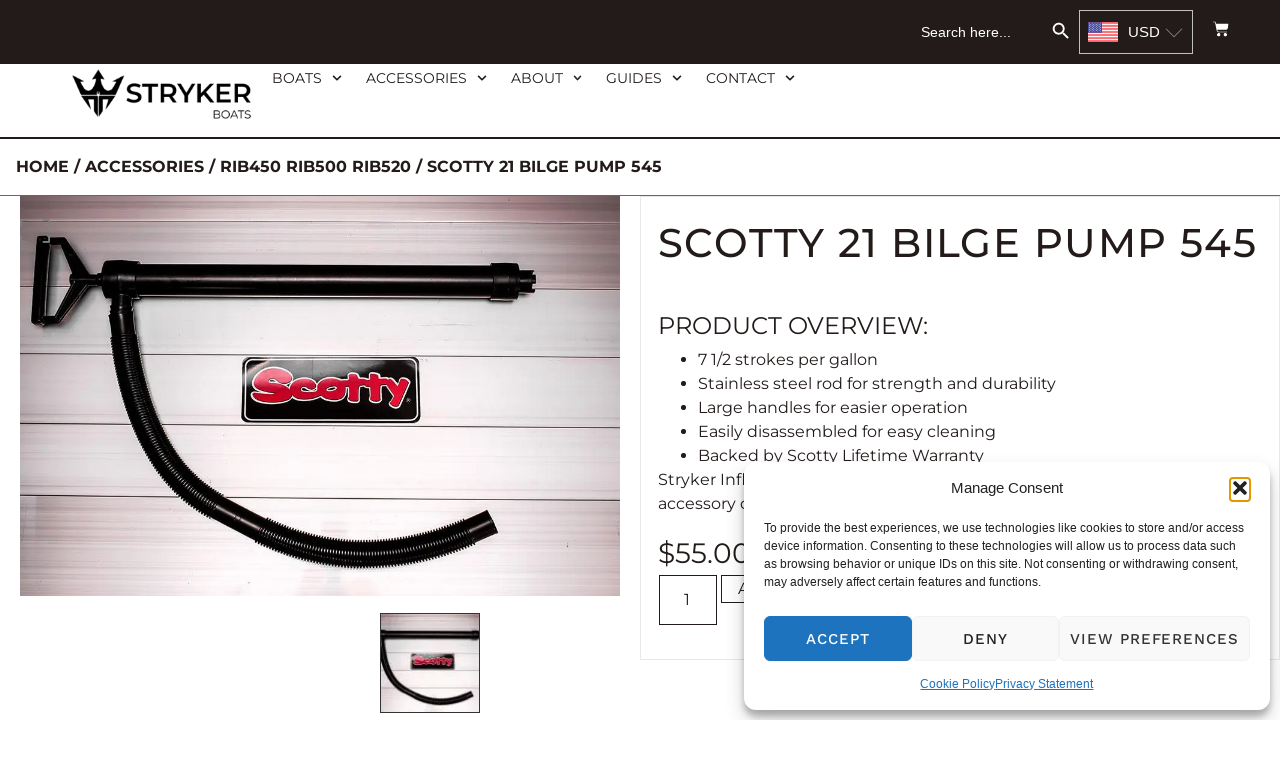

--- FILE ---
content_type: text/html; charset=UTF-8
request_url: https://strykerboats.com/product/scotty-21-bilge-pump-545/
body_size: 45703
content:
<!doctype html>
<html lang="en-US">
<head>
	<meta charset="UTF-8">
	<meta name="viewport" content="width=device-width, initial-scale=1">
	<link rel="profile" href="https://gmpg.org/xfn/11">
	<script data-cfasync="false" data-no-defer="1" data-no-minify="1" data-no-optimize="1">var ewww_webp_supported=!1;function check_webp_feature(A,e){var w;e=void 0!==e?e:function(){},ewww_webp_supported?e(ewww_webp_supported):((w=new Image).onload=function(){ewww_webp_supported=0<w.width&&0<w.height,e&&e(ewww_webp_supported)},w.onerror=function(){e&&e(!1)},w.src="data:image/webp;base64,"+{alpha:"UklGRkoAAABXRUJQVlA4WAoAAAAQAAAAAAAAAAAAQUxQSAwAAAARBxAR/Q9ERP8DAABWUDggGAAAABQBAJ0BKgEAAQAAAP4AAA3AAP7mtQAAAA=="}[A])}check_webp_feature("alpha");</script><script data-cfasync="false" data-no-defer="1" data-no-minify="1" data-no-optimize="1">var Arrive=function(c,w){"use strict";if(c.MutationObserver&&"undefined"!=typeof HTMLElement){var r,a=0,u=(r=HTMLElement.prototype.matches||HTMLElement.prototype.webkitMatchesSelector||HTMLElement.prototype.mozMatchesSelector||HTMLElement.prototype.msMatchesSelector,{matchesSelector:function(e,t){return e instanceof HTMLElement&&r.call(e,t)},addMethod:function(e,t,r){var a=e[t];e[t]=function(){return r.length==arguments.length?r.apply(this,arguments):"function"==typeof a?a.apply(this,arguments):void 0}},callCallbacks:function(e,t){t&&t.options.onceOnly&&1==t.firedElems.length&&(e=[e[0]]);for(var r,a=0;r=e[a];a++)r&&r.callback&&r.callback.call(r.elem,r.elem);t&&t.options.onceOnly&&1==t.firedElems.length&&t.me.unbindEventWithSelectorAndCallback.call(t.target,t.selector,t.callback)},checkChildNodesRecursively:function(e,t,r,a){for(var i,n=0;i=e[n];n++)r(i,t,a)&&a.push({callback:t.callback,elem:i}),0<i.childNodes.length&&u.checkChildNodesRecursively(i.childNodes,t,r,a)},mergeArrays:function(e,t){var r,a={};for(r in e)e.hasOwnProperty(r)&&(a[r]=e[r]);for(r in t)t.hasOwnProperty(r)&&(a[r]=t[r]);return a},toElementsArray:function(e){return e=void 0!==e&&("number"!=typeof e.length||e===c)?[e]:e}}),e=(l.prototype.addEvent=function(e,t,r,a){a={target:e,selector:t,options:r,callback:a,firedElems:[]};return this._beforeAdding&&this._beforeAdding(a),this._eventsBucket.push(a),a},l.prototype.removeEvent=function(e){for(var t,r=this._eventsBucket.length-1;t=this._eventsBucket[r];r--)e(t)&&(this._beforeRemoving&&this._beforeRemoving(t),(t=this._eventsBucket.splice(r,1))&&t.length&&(t[0].callback=null))},l.prototype.beforeAdding=function(e){this._beforeAdding=e},l.prototype.beforeRemoving=function(e){this._beforeRemoving=e},l),t=function(i,n){var o=new e,l=this,s={fireOnAttributesModification:!1};return o.beforeAdding(function(t){var e=t.target;e!==c.document&&e!==c||(e=document.getElementsByTagName("html")[0]);var r=new MutationObserver(function(e){n.call(this,e,t)}),a=i(t.options);r.observe(e,a),t.observer=r,t.me=l}),o.beforeRemoving(function(e){e.observer.disconnect()}),this.bindEvent=function(e,t,r){t=u.mergeArrays(s,t);for(var a=u.toElementsArray(this),i=0;i<a.length;i++)o.addEvent(a[i],e,t,r)},this.unbindEvent=function(){var r=u.toElementsArray(this);o.removeEvent(function(e){for(var t=0;t<r.length;t++)if(this===w||e.target===r[t])return!0;return!1})},this.unbindEventWithSelectorOrCallback=function(r){var a=u.toElementsArray(this),i=r,e="function"==typeof r?function(e){for(var t=0;t<a.length;t++)if((this===w||e.target===a[t])&&e.callback===i)return!0;return!1}:function(e){for(var t=0;t<a.length;t++)if((this===w||e.target===a[t])&&e.selector===r)return!0;return!1};o.removeEvent(e)},this.unbindEventWithSelectorAndCallback=function(r,a){var i=u.toElementsArray(this);o.removeEvent(function(e){for(var t=0;t<i.length;t++)if((this===w||e.target===i[t])&&e.selector===r&&e.callback===a)return!0;return!1})},this},i=new function(){var s={fireOnAttributesModification:!1,onceOnly:!1,existing:!1};function n(e,t,r){return!(!u.matchesSelector(e,t.selector)||(e._id===w&&(e._id=a++),-1!=t.firedElems.indexOf(e._id)))&&(t.firedElems.push(e._id),!0)}var c=(i=new t(function(e){var t={attributes:!1,childList:!0,subtree:!0};return e.fireOnAttributesModification&&(t.attributes=!0),t},function(e,i){e.forEach(function(e){var t=e.addedNodes,r=e.target,a=[];null!==t&&0<t.length?u.checkChildNodesRecursively(t,i,n,a):"attributes"===e.type&&n(r,i)&&a.push({callback:i.callback,elem:r}),u.callCallbacks(a,i)})})).bindEvent;return i.bindEvent=function(e,t,r){t=void 0===r?(r=t,s):u.mergeArrays(s,t);var a=u.toElementsArray(this);if(t.existing){for(var i=[],n=0;n<a.length;n++)for(var o=a[n].querySelectorAll(e),l=0;l<o.length;l++)i.push({callback:r,elem:o[l]});if(t.onceOnly&&i.length)return r.call(i[0].elem,i[0].elem);setTimeout(u.callCallbacks,1,i)}c.call(this,e,t,r)},i},o=new function(){var a={};function i(e,t){return u.matchesSelector(e,t.selector)}var n=(o=new t(function(){return{childList:!0,subtree:!0}},function(e,r){e.forEach(function(e){var t=e.removedNodes,e=[];null!==t&&0<t.length&&u.checkChildNodesRecursively(t,r,i,e),u.callCallbacks(e,r)})})).bindEvent;return o.bindEvent=function(e,t,r){t=void 0===r?(r=t,a):u.mergeArrays(a,t),n.call(this,e,t,r)},o};d(HTMLElement.prototype),d(NodeList.prototype),d(HTMLCollection.prototype),d(HTMLDocument.prototype),d(Window.prototype);var n={};return s(i,n,"unbindAllArrive"),s(o,n,"unbindAllLeave"),n}function l(){this._eventsBucket=[],this._beforeAdding=null,this._beforeRemoving=null}function s(e,t,r){u.addMethod(t,r,e.unbindEvent),u.addMethod(t,r,e.unbindEventWithSelectorOrCallback),u.addMethod(t,r,e.unbindEventWithSelectorAndCallback)}function d(e){e.arrive=i.bindEvent,s(i,e,"unbindArrive"),e.leave=o.bindEvent,s(o,e,"unbindLeave")}}(window,void 0),ewww_webp_supported=!1;function check_webp_feature(e,t){var r;ewww_webp_supported?t(ewww_webp_supported):((r=new Image).onload=function(){ewww_webp_supported=0<r.width&&0<r.height,t(ewww_webp_supported)},r.onerror=function(){t(!1)},r.src="data:image/webp;base64,"+{alpha:"UklGRkoAAABXRUJQVlA4WAoAAAAQAAAAAAAAAAAAQUxQSAwAAAARBxAR/Q9ERP8DAABWUDggGAAAABQBAJ0BKgEAAQAAAP4AAA3AAP7mtQAAAA==",animation:"UklGRlIAAABXRUJQVlA4WAoAAAASAAAAAAAAAAAAQU5JTQYAAAD/////AABBTk1GJgAAAAAAAAAAAAAAAAAAAGQAAABWUDhMDQAAAC8AAAAQBxAREYiI/gcA"}[e])}function ewwwLoadImages(e){if(e){for(var t=document.querySelectorAll(".batch-image img, .image-wrapper a, .ngg-pro-masonry-item a, .ngg-galleria-offscreen-seo-wrapper a"),r=0,a=t.length;r<a;r++)ewwwAttr(t[r],"data-src",t[r].getAttribute("data-webp")),ewwwAttr(t[r],"data-thumbnail",t[r].getAttribute("data-webp-thumbnail"));for(var i=document.querySelectorAll("div.woocommerce-product-gallery__image"),r=0,a=i.length;r<a;r++)ewwwAttr(i[r],"data-thumb",i[r].getAttribute("data-webp-thumb"))}for(var n=document.querySelectorAll("video"),r=0,a=n.length;r<a;r++)ewwwAttr(n[r],"poster",e?n[r].getAttribute("data-poster-webp"):n[r].getAttribute("data-poster-image"));for(var o,l=document.querySelectorAll("img.ewww_webp_lazy_load"),r=0,a=l.length;r<a;r++)e&&(ewwwAttr(l[r],"data-lazy-srcset",l[r].getAttribute("data-lazy-srcset-webp")),ewwwAttr(l[r],"data-srcset",l[r].getAttribute("data-srcset-webp")),ewwwAttr(l[r],"data-lazy-src",l[r].getAttribute("data-lazy-src-webp")),ewwwAttr(l[r],"data-src",l[r].getAttribute("data-src-webp")),ewwwAttr(l[r],"data-orig-file",l[r].getAttribute("data-webp-orig-file")),ewwwAttr(l[r],"data-medium-file",l[r].getAttribute("data-webp-medium-file")),ewwwAttr(l[r],"data-large-file",l[r].getAttribute("data-webp-large-file")),null!=(o=l[r].getAttribute("srcset"))&&!1!==o&&o.includes("R0lGOD")&&ewwwAttr(l[r],"src",l[r].getAttribute("data-lazy-src-webp"))),l[r].className=l[r].className.replace(/\bewww_webp_lazy_load\b/,"");for(var s=document.querySelectorAll(".ewww_webp"),r=0,a=s.length;r<a;r++)e?(ewwwAttr(s[r],"srcset",s[r].getAttribute("data-srcset-webp")),ewwwAttr(s[r],"src",s[r].getAttribute("data-src-webp")),ewwwAttr(s[r],"data-orig-file",s[r].getAttribute("data-webp-orig-file")),ewwwAttr(s[r],"data-medium-file",s[r].getAttribute("data-webp-medium-file")),ewwwAttr(s[r],"data-large-file",s[r].getAttribute("data-webp-large-file")),ewwwAttr(s[r],"data-large_image",s[r].getAttribute("data-webp-large_image")),ewwwAttr(s[r],"data-src",s[r].getAttribute("data-webp-src"))):(ewwwAttr(s[r],"srcset",s[r].getAttribute("data-srcset-img")),ewwwAttr(s[r],"src",s[r].getAttribute("data-src-img"))),s[r].className=s[r].className.replace(/\bewww_webp\b/,"ewww_webp_loaded");window.jQuery&&jQuery.fn.isotope&&jQuery.fn.imagesLoaded&&(jQuery(".fusion-posts-container-infinite").imagesLoaded(function(){jQuery(".fusion-posts-container-infinite").hasClass("isotope")&&jQuery(".fusion-posts-container-infinite").isotope()}),jQuery(".fusion-portfolio:not(.fusion-recent-works) .fusion-portfolio-wrapper").imagesLoaded(function(){jQuery(".fusion-portfolio:not(.fusion-recent-works) .fusion-portfolio-wrapper").isotope()}))}function ewwwWebPInit(e){ewwwLoadImages(e),ewwwNggLoadGalleries(e),document.arrive(".ewww_webp",function(){ewwwLoadImages(e)}),document.arrive(".ewww_webp_lazy_load",function(){ewwwLoadImages(e)}),document.arrive("videos",function(){ewwwLoadImages(e)}),"loading"==document.readyState?document.addEventListener("DOMContentLoaded",ewwwJSONParserInit):("undefined"!=typeof galleries&&ewwwNggParseGalleries(e),ewwwWooParseVariations(e))}function ewwwAttr(e,t,r){null!=r&&!1!==r&&e.setAttribute(t,r)}function ewwwJSONParserInit(){"undefined"!=typeof galleries&&check_webp_feature("alpha",ewwwNggParseGalleries),check_webp_feature("alpha",ewwwWooParseVariations)}function ewwwWooParseVariations(e){if(e)for(var t=document.querySelectorAll("form.variations_form"),r=0,a=t.length;r<a;r++){var i=t[r].getAttribute("data-product_variations"),n=!1;try{for(var o in i=JSON.parse(i))void 0!==i[o]&&void 0!==i[o].image&&(void 0!==i[o].image.src_webp&&(i[o].image.src=i[o].image.src_webp,n=!0),void 0!==i[o].image.srcset_webp&&(i[o].image.srcset=i[o].image.srcset_webp,n=!0),void 0!==i[o].image.full_src_webp&&(i[o].image.full_src=i[o].image.full_src_webp,n=!0),void 0!==i[o].image.gallery_thumbnail_src_webp&&(i[o].image.gallery_thumbnail_src=i[o].image.gallery_thumbnail_src_webp,n=!0),void 0!==i[o].image.thumb_src_webp&&(i[o].image.thumb_src=i[o].image.thumb_src_webp,n=!0));n&&ewwwAttr(t[r],"data-product_variations",JSON.stringify(i))}catch(e){}}}function ewwwNggParseGalleries(e){if(e)for(var t in galleries){var r=galleries[t];galleries[t].images_list=ewwwNggParseImageList(r.images_list)}}function ewwwNggLoadGalleries(e){e&&document.addEventListener("ngg.galleria.themeadded",function(e,t){window.ngg_galleria._create_backup=window.ngg_galleria.create,window.ngg_galleria.create=function(e,t){var r=$(e).data("id");return galleries["gallery_"+r].images_list=ewwwNggParseImageList(galleries["gallery_"+r].images_list),window.ngg_galleria._create_backup(e,t)}})}function ewwwNggParseImageList(e){for(var t in e){var r=e[t];if(void 0!==r["image-webp"]&&(e[t].image=r["image-webp"],delete e[t]["image-webp"]),void 0!==r["thumb-webp"]&&(e[t].thumb=r["thumb-webp"],delete e[t]["thumb-webp"]),void 0!==r.full_image_webp&&(e[t].full_image=r.full_image_webp,delete e[t].full_image_webp),void 0!==r.srcsets)for(var a in r.srcsets)nggSrcset=r.srcsets[a],void 0!==r.srcsets[a+"-webp"]&&(e[t].srcsets[a]=r.srcsets[a+"-webp"],delete e[t].srcsets[a+"-webp"]);if(void 0!==r.full_srcsets)for(var i in r.full_srcsets)nggFSrcset=r.full_srcsets[i],void 0!==r.full_srcsets[i+"-webp"]&&(e[t].full_srcsets[i]=r.full_srcsets[i+"-webp"],delete e[t].full_srcsets[i+"-webp"])}return e}check_webp_feature("alpha",ewwwWebPInit);</script><meta name='robots' content='index, follow, max-image-preview:large, max-snippet:-1, max-video-preview:-1' />

	<!-- This site is optimized with the Yoast SEO plugin v26.8 - https://yoast.com/product/yoast-seo-wordpress/ -->
	<title>Scotty 21 Bilge Pump 545 - Stryker Boats</title>
	<meta name="description" content="Scotty&#039;s bilge pump is stainless steel rod for strength and durability. Easily disassembled for easy cleaning" />
	<link rel="canonical" href="https://strykerboats.com/product/scotty-21-bilge-pump-545/" />
	<meta property="og:locale" content="en_US" />
	<meta property="og:type" content="article" />
	<meta property="og:title" content="Scotty 21 Bilge Pump 545 - Stryker Boats" />
	<meta property="og:description" content="Scotty&#039;s bilge pump is stainless steel rod for strength and durability. Easily disassembled for easy cleaning" />
	<meta property="og:url" content="https://strykerboats.com/product/scotty-21-bilge-pump-545/" />
	<meta property="og:site_name" content="Stryker Boats" />
	<meta property="article:modified_time" content="2026-01-20T20:12:53+00:00" />
	<meta property="og:image" content="https://strykerboats.com/wp-content/uploads/2021/02/Hand-Pump-_-Bilge-Pump.jpg" />
	<meta property="og:image:width" content="1000" />
	<meta property="og:image:height" content="667" />
	<meta property="og:image:type" content="image/jpeg" />
	<meta name="twitter:card" content="summary_large_image" />
	<meta name="twitter:label1" content="Est. reading time" />
	<meta name="twitter:data1" content="1 minute" />
	<script type="application/ld+json" class="yoast-schema-graph">{"@context":"https://schema.org","@graph":[{"@type":"WebPage","@id":"https://strykerboats.com/product/scotty-21-bilge-pump-545/","url":"https://strykerboats.com/product/scotty-21-bilge-pump-545/","name":"Scotty 21 Bilge Pump 545 - Stryker Boats","isPartOf":{"@id":"https://strykerboats.com/#website"},"primaryImageOfPage":{"@id":"https://strykerboats.com/product/scotty-21-bilge-pump-545/#primaryimage"},"image":{"@id":"https://strykerboats.com/product/scotty-21-bilge-pump-545/#primaryimage"},"thumbnailUrl":"https://strykerboats.com/wp-content/uploads/2021/02/Hand-Pump-_-Bilge-Pump.jpg","datePublished":"2019-04-29T16:59:30+00:00","dateModified":"2026-01-20T20:12:53+00:00","description":"Scotty's bilge pump is stainless steel rod for strength and durability. Easily disassembled for easy cleaning","breadcrumb":{"@id":"https://strykerboats.com/product/scotty-21-bilge-pump-545/#breadcrumb"},"inLanguage":"en-US","potentialAction":[{"@type":"ReadAction","target":["https://strykerboats.com/product/scotty-21-bilge-pump-545/"]}]},{"@type":"ImageObject","inLanguage":"en-US","@id":"https://strykerboats.com/product/scotty-21-bilge-pump-545/#primaryimage","url":"https://strykerboats.com/wp-content/uploads/2021/02/Hand-Pump-_-Bilge-Pump.jpg","contentUrl":"https://strykerboats.com/wp-content/uploads/2021/02/Hand-Pump-_-Bilge-Pump.jpg","width":1000,"height":667},{"@type":"BreadcrumbList","@id":"https://strykerboats.com/product/scotty-21-bilge-pump-545/#breadcrumb","itemListElement":[{"@type":"ListItem","position":1,"name":"Home","item":"https://strykerboats.com/"},{"@type":"ListItem","position":2,"name":"Products","item":"https://stryker.jarondev.com/shop/"},{"@type":"ListItem","position":3,"name":"Scotty 21 Bilge Pump 545"}]},{"@type":"WebSite","@id":"https://strykerboats.com/#website","url":"https://strykerboats.com/","name":"Stryker Boats","description":"Premium Inflatable Boats","publisher":{"@id":"https://strykerboats.com/#organization"},"potentialAction":[{"@type":"SearchAction","target":{"@type":"EntryPoint","urlTemplate":"https://strykerboats.com/?s={search_term_string}"},"query-input":{"@type":"PropertyValueSpecification","valueRequired":true,"valueName":"search_term_string"}}],"inLanguage":"en-US"},{"@type":"Organization","@id":"https://strykerboats.com/#organization","name":"Stryker Boats","url":"https://strykerboats.com/","logo":{"@type":"ImageObject","inLanguage":"en-US","@id":"https://strykerboats.com/#/schema/logo/image/","url":"https://strykerboats.com/wp-content/uploads/2021/02/stryker-boats-logo_black.png","contentUrl":"https://strykerboats.com/wp-content/uploads/2021/02/stryker-boats-logo_black.png","width":132,"height":47,"caption":"Stryker Boats"},"image":{"@id":"https://strykerboats.com/#/schema/logo/image/"}}]}</script>
	<!-- / Yoast SEO plugin. -->


<link rel='dns-prefetch' href='//static.klaviyo.com' />
<link rel='dns-prefetch' href='//js.hs-scripts.com' />
<link rel='dns-prefetch' href='//connect.rbcpayplan.com' />
<link rel='dns-prefetch' href='//capi-automation.s3.us-east-2.amazonaws.com' />
<link rel='dns-prefetch' href='//cdn.jsdelivr.net' />
<link rel='dns-prefetch' href='//www.googletagmanager.com' />
<link rel='dns-prefetch' href='//pagead2.googlesyndication.com' />
<link href='https://fonts.gstatic.com' crossorigin rel='preconnect' />
<link rel="alternate" type="application/rss+xml" title="Stryker Boats &raquo; Feed" href="https://strykerboats.com/feed/" />
<link rel="alternate" type="application/rss+xml" title="Stryker Boats &raquo; Comments Feed" href="https://strykerboats.com/comments/feed/" />
<link rel="alternate" type="application/rss+xml" title="Stryker Boats &raquo; Scotty 21 Bilge Pump 545 Comments Feed" href="https://strykerboats.com/product/scotty-21-bilge-pump-545/feed/" />
<link rel="alternate" title="oEmbed (JSON)" type="application/json+oembed" href="https://strykerboats.com/wp-json/oembed/1.0/embed?url=https%3A%2F%2Fstrykerboats.com%2Fproduct%2Fscotty-21-bilge-pump-545%2F" />
<link rel="alternate" title="oEmbed (XML)" type="text/xml+oembed" href="https://strykerboats.com/wp-json/oembed/1.0/embed?url=https%3A%2F%2Fstrykerboats.com%2Fproduct%2Fscotty-21-bilge-pump-545%2F&#038;format=xml" />
<style id='wp-img-auto-sizes-contain-inline-css'>
img:is([sizes=auto i],[sizes^="auto," i]){contain-intrinsic-size:3000px 1500px}
/*# sourceURL=wp-img-auto-sizes-contain-inline-css */
</style>
<link rel='stylesheet' id='wc-elavon-converge-credit-card-checkout-block-css' href='https://strykerboats.com/wp-content/plugins/woocommerce-gateway-elavon/assets/css/blocks/wc-elavon-vm-checkout-block.css?ver=1769294574' media='all' />
<link rel='stylesheet' id='wc-elavon-converge-echeck-checkout-block-css' href='https://strykerboats.com/wp-content/plugins/woocommerce-gateway-elavon/assets/css/blocks/wc-elavon-vm-checkout-block.css?ver=1769294574' media='all' />
<style id='wp-emoji-styles-inline-css'>

	img.wp-smiley, img.emoji {
		display: inline !important;
		border: none !important;
		box-shadow: none !important;
		height: 1em !important;
		width: 1em !important;
		margin: 0 0.07em !important;
		vertical-align: -0.1em !important;
		background: none !important;
		padding: 0 !important;
	}
/*# sourceURL=wp-emoji-styles-inline-css */
</style>
<link rel='stylesheet' id='wp-block-library-css' href='https://strykerboats.com/wp-includes/css/dist/block-library/style.min.css?ver=6.9' media='all' />
<style id='getwooplugins-attribute-filter-style-inline-css'>
.storepress-search-list-wrapper{display:flex;flex-direction:column;gap:1px}.storepress-components-search-control{margin-bottom:0!important;position:relative}.storepress-components-search-control input[type=search].storepress-components-search-control__input{background:#f0f0f0;border:none;border-radius:2px;box-shadow:0 0 0 transparent;display:block;font-family:-apple-system,BlinkMacSystemFont,Segoe UI,Roboto,Oxygen-Sans,Ubuntu,Cantarell,Helvetica Neue,sans-serif;font-size:16px;height:48px;line-height:normal;margin-left:0;margin-right:0;padding:16px 48px 16px 16px;transition:box-shadow .1s linear;width:100%}@media(prefers-reduced-motion:reduce){.storepress-components-search-control input[type=search].storepress-components-search-control__input{transition-delay:0s;transition-duration:0s}}@media(min-width:600px){.storepress-components-search-control input[type=search].storepress-components-search-control__input{font-size:13px;line-height:normal}}.storepress-components-search-control input[type=search].storepress-components-search-control__input:focus{border-color:var(--wp-admin-theme-color);box-shadow:0 0 0 .5px var(--wp-admin-theme-color);outline:2px solid transparent}.storepress-components-search-control input[type=search].storepress-components-search-control__input::-webkit-input-placeholder{color:rgba(30,30,30,.62)}.storepress-components-search-control input[type=search].storepress-components-search-control__input::-moz-placeholder{color:rgba(30,30,30,.62);opacity:1}.storepress-components-search-control input[type=search].storepress-components-search-control__input:-ms-input-placeholder{color:rgba(30,30,30,.62)}@media(min-width:600px){.storepress-components-search-control input[type=search].storepress-components-search-control__input{font-size:13px}}.storepress-components-search-control input[type=search].storepress-components-search-control__input:focus{background:#fff;box-shadow:inset 0 0 0 var(--wp-admin-border-width-focus) var(--wp-components-color-accent,var(--wp-admin-theme-color,#3858e9))}.storepress-components-search-control input[type=search].storepress-components-search-control__input::-moz-placeholder{color:#757575}.storepress-components-search-control input[type=search].storepress-components-search-control__input::placeholder{color:#757575}.storepress-components-search-control input[type=search].storepress-components-search-control__input::-webkit-search-cancel-button,.storepress-components-search-control input[type=search].storepress-components-search-control__input::-webkit-search-decoration,.storepress-components-search-control input[type=search].storepress-components-search-control__input::-webkit-search-results-button,.storepress-components-search-control input[type=search].storepress-components-search-control__input::-webkit-search-results-decoration{-webkit-appearance:none}.storepress-components-search-control__icon{align-items:center;bottom:0;display:flex;justify-content:center;position:absolute;right:12px;top:0;width:24px}.storepress-components-search-control__icon>svg{margin:8px 0}.storepress-components-search-control__input-wrapper{position:relative}.storepress-search-list-search-result-wrapper{border:1px solid #f0f0f0}.storepress-search-list-search-result-wrapper li,.storepress-search-list-search-result-wrapper ul{list-style:none;margin:0;padding:0}.storepress-search-list-search-result-wrapper ul{border:1px solid #f0f0f0;max-height:40vh;overflow:auto}.storepress-search-list-search-result-wrapper li{align-items:center;border-bottom:1px solid #f0f0f0;color:#2f2f2f;display:flex;font-family:-apple-system,BlinkMacSystemFont,Segoe UI,Roboto,Oxygen-Sans,Ubuntu,Cantarell,Helvetica Neue,sans-serif;font-size:13px;gap:5px;padding:8px}.storepress-search-list-search-result-wrapper li.selected,.storepress-search-list-search-result-wrapper li:hover{background-color:#f0f0f0}.storepress-search-list-search-result-wrapper li:last-child{border-bottom:none}.storepress-search-list-search-result-wrapper li input{height:20px;margin:0;padding:0;width:20px}.storepress-search-list-search-result-wrapper li input[type=radio]{-webkit-appearance:auto;box-shadow:none}.storepress-search-list-search-result-wrapper li input[type=radio]:before{display:none}.storepress-search-list-search-result-wrapper li .storepress-search-list-search-result-item{background-color:#fff}.storepress-search-list-search-result-wrapper li .storepress-search-list-search-result-item__label{cursor:pointer}.storepress-search-list-search-result-wrapper li .storepress-search-list-search-result-item__title{box-sizing:content-box;height:20px;padding:4px}.storepress-search-list-search-result-wrapper li .storepress-search-list-search-result-item__meta{background-color:#ddd;border-radius:5px;padding:4px}
.wp-block-getwooplugins-attribute-filter .filter-items{display:flex;flex-direction:column;float:none!important;gap:10px;margin:0;padding:0}.wp-block-getwooplugins-attribute-filter .filter-items li{list-style:none}.wp-block-getwooplugins-attribute-filter .filter-items.enabled-filter-display-limit-mode .filter-item:not(.selected):nth-child(n+10){display:none!important}.wp-block-getwooplugins-attribute-filter .filter-items.enabled-filter-display-limit-mode .filter-item-more{align-self:flex-end;display:flex}.wp-block-getwooplugins-attribute-filter.is-style-button .filter-items.enabled-filter-display-limit-mode .filter-item-more{align-items:center;align-self:auto}.wp-block-getwooplugins-attribute-filter .filter-item-more{display:none}.wp-block-getwooplugins-attribute-filter .filter-item{align-items:center;display:flex;flex-direction:row;gap:10px;justify-content:space-between}.wp-block-getwooplugins-attribute-filter .filter-item .item{border:2px solid #fff;box-shadow:var(--wvs-item-box-shadow,0 0 0 1px #a8a8a8);box-sizing:border-box;display:block;height:100%;transition:box-shadow .2s ease;width:100%}.wp-block-getwooplugins-attribute-filter .filter-item .item:hover{box-shadow:var(--wvs-hover-item-box-shadow,0 0 0 3px #ddd)}.wp-block-getwooplugins-attribute-filter .filter-item .text{display:inline-block;font-size:.875em}.wp-block-getwooplugins-attribute-filter .filter-item.style-squared .count,.wp-block-getwooplugins-attribute-filter .filter-item.style-squared .item{border-radius:3px}.wp-block-getwooplugins-attribute-filter .filter-item.style-rounded .item{border-radius:100%}.wp-block-getwooplugins-attribute-filter .filter-item.style-rounded .count{border-radius:12px}.wp-block-getwooplugins-attribute-filter .filter-item-wrapper{align-items:center;display:flex;gap:10px}.wp-block-getwooplugins-attribute-filter .filter-item-contents{display:flex;height:var(--wvs-archive-product-item-height,30px);justify-content:center;position:relative;width:var(--wvs-archive-product-item-width,30px)}.wp-block-getwooplugins-attribute-filter .filter-item .count{border:1px solid rgba(0,0,0,.102);color:#000;font-size:12px;line-height:10px;min-width:10px;padding:5px;text-align:center}.wp-block-getwooplugins-attribute-filter .filter-item-inner{width:100%}.wp-block-getwooplugins-attribute-filter .filter-item.selected{order:-1}.wp-block-getwooplugins-attribute-filter .filter-item.selected .item{box-shadow:var(--wvs-selected-item-box-shadow,0 0 0 2px #000)}.wp-block-getwooplugins-attribute-filter .filter-item.selected .filter-item-inner:before{background-image:var(--wvs-tick);background-position:50%;background-repeat:no-repeat;background-size:60%;content:" ";display:block;height:100%;position:absolute;width:100%}.wp-block-getwooplugins-attribute-filter .filter-item.selected .count{background:#000;border:1px solid #000;color:#fff}.wp-block-getwooplugins-attribute-filter.is-style-button .filter-items{flex-direction:row;flex-wrap:wrap}.wp-block-getwooplugins-attribute-filter.is-style-button .filter-item{border:1px solid rgba(0,0,0,.102);border-radius:3px;margin:0;padding:5px 8px 5px 5px}.wp-block-getwooplugins-attribute-filter.is-style-button .filter-item.style-rounded{border-radius:40px}.wp-block-getwooplugins-attribute-filter.is-style-button .filter-item.selected{border:1px solid #000}

/*# sourceURL=https://strykerboats.com/wp-content/plugins/woo-variation-swatches-pro/build/attribute-filter/style-index.css */
</style>
<link rel='stylesheet' id='woolentor-block-common-css' href='https://strykerboats.com/wp-content/plugins/woolentor-addons/woolentor-blocks/assets/css/common-style.css?ver=3.3.1' media='all' />
<link rel='stylesheet' id='woolentor-block-default-css' href='https://strykerboats.com/wp-content/plugins/woolentor-addons/woolentor-blocks/assets/css/style-index.css?ver=3.3.1' media='all' />
<style id='global-styles-inline-css'>
:root{--wp--preset--aspect-ratio--square: 1;--wp--preset--aspect-ratio--4-3: 4/3;--wp--preset--aspect-ratio--3-4: 3/4;--wp--preset--aspect-ratio--3-2: 3/2;--wp--preset--aspect-ratio--2-3: 2/3;--wp--preset--aspect-ratio--16-9: 16/9;--wp--preset--aspect-ratio--9-16: 9/16;--wp--preset--color--black: #000000;--wp--preset--color--cyan-bluish-gray: #abb8c3;--wp--preset--color--white: #ffffff;--wp--preset--color--pale-pink: #f78da7;--wp--preset--color--vivid-red: #cf2e2e;--wp--preset--color--luminous-vivid-orange: #ff6900;--wp--preset--color--luminous-vivid-amber: #fcb900;--wp--preset--color--light-green-cyan: #7bdcb5;--wp--preset--color--vivid-green-cyan: #00d084;--wp--preset--color--pale-cyan-blue: #8ed1fc;--wp--preset--color--vivid-cyan-blue: #0693e3;--wp--preset--color--vivid-purple: #9b51e0;--wp--preset--gradient--vivid-cyan-blue-to-vivid-purple: linear-gradient(135deg,rgb(6,147,227) 0%,rgb(155,81,224) 100%);--wp--preset--gradient--light-green-cyan-to-vivid-green-cyan: linear-gradient(135deg,rgb(122,220,180) 0%,rgb(0,208,130) 100%);--wp--preset--gradient--luminous-vivid-amber-to-luminous-vivid-orange: linear-gradient(135deg,rgb(252,185,0) 0%,rgb(255,105,0) 100%);--wp--preset--gradient--luminous-vivid-orange-to-vivid-red: linear-gradient(135deg,rgb(255,105,0) 0%,rgb(207,46,46) 100%);--wp--preset--gradient--very-light-gray-to-cyan-bluish-gray: linear-gradient(135deg,rgb(238,238,238) 0%,rgb(169,184,195) 100%);--wp--preset--gradient--cool-to-warm-spectrum: linear-gradient(135deg,rgb(74,234,220) 0%,rgb(151,120,209) 20%,rgb(207,42,186) 40%,rgb(238,44,130) 60%,rgb(251,105,98) 80%,rgb(254,248,76) 100%);--wp--preset--gradient--blush-light-purple: linear-gradient(135deg,rgb(255,206,236) 0%,rgb(152,150,240) 100%);--wp--preset--gradient--blush-bordeaux: linear-gradient(135deg,rgb(254,205,165) 0%,rgb(254,45,45) 50%,rgb(107,0,62) 100%);--wp--preset--gradient--luminous-dusk: linear-gradient(135deg,rgb(255,203,112) 0%,rgb(199,81,192) 50%,rgb(65,88,208) 100%);--wp--preset--gradient--pale-ocean: linear-gradient(135deg,rgb(255,245,203) 0%,rgb(182,227,212) 50%,rgb(51,167,181) 100%);--wp--preset--gradient--electric-grass: linear-gradient(135deg,rgb(202,248,128) 0%,rgb(113,206,126) 100%);--wp--preset--gradient--midnight: linear-gradient(135deg,rgb(2,3,129) 0%,rgb(40,116,252) 100%);--wp--preset--font-size--small: 13px;--wp--preset--font-size--medium: 20px;--wp--preset--font-size--large: 36px;--wp--preset--font-size--x-large: 42px;--wp--preset--spacing--20: 0.44rem;--wp--preset--spacing--30: 0.67rem;--wp--preset--spacing--40: 1rem;--wp--preset--spacing--50: 1.5rem;--wp--preset--spacing--60: 2.25rem;--wp--preset--spacing--70: 3.38rem;--wp--preset--spacing--80: 5.06rem;--wp--preset--shadow--natural: 6px 6px 9px rgba(0, 0, 0, 0.2);--wp--preset--shadow--deep: 12px 12px 50px rgba(0, 0, 0, 0.4);--wp--preset--shadow--sharp: 6px 6px 0px rgba(0, 0, 0, 0.2);--wp--preset--shadow--outlined: 6px 6px 0px -3px rgb(255, 255, 255), 6px 6px rgb(0, 0, 0);--wp--preset--shadow--crisp: 6px 6px 0px rgb(0, 0, 0);}:root { --wp--style--global--content-size: 800px;--wp--style--global--wide-size: 1200px; }:where(body) { margin: 0; }.wp-site-blocks > .alignleft { float: left; margin-right: 2em; }.wp-site-blocks > .alignright { float: right; margin-left: 2em; }.wp-site-blocks > .aligncenter { justify-content: center; margin-left: auto; margin-right: auto; }:where(.wp-site-blocks) > * { margin-block-start: 24px; margin-block-end: 0; }:where(.wp-site-blocks) > :first-child { margin-block-start: 0; }:where(.wp-site-blocks) > :last-child { margin-block-end: 0; }:root { --wp--style--block-gap: 24px; }:root :where(.is-layout-flow) > :first-child{margin-block-start: 0;}:root :where(.is-layout-flow) > :last-child{margin-block-end: 0;}:root :where(.is-layout-flow) > *{margin-block-start: 24px;margin-block-end: 0;}:root :where(.is-layout-constrained) > :first-child{margin-block-start: 0;}:root :where(.is-layout-constrained) > :last-child{margin-block-end: 0;}:root :where(.is-layout-constrained) > *{margin-block-start: 24px;margin-block-end: 0;}:root :where(.is-layout-flex){gap: 24px;}:root :where(.is-layout-grid){gap: 24px;}.is-layout-flow > .alignleft{float: left;margin-inline-start: 0;margin-inline-end: 2em;}.is-layout-flow > .alignright{float: right;margin-inline-start: 2em;margin-inline-end: 0;}.is-layout-flow > .aligncenter{margin-left: auto !important;margin-right: auto !important;}.is-layout-constrained > .alignleft{float: left;margin-inline-start: 0;margin-inline-end: 2em;}.is-layout-constrained > .alignright{float: right;margin-inline-start: 2em;margin-inline-end: 0;}.is-layout-constrained > .aligncenter{margin-left: auto !important;margin-right: auto !important;}.is-layout-constrained > :where(:not(.alignleft):not(.alignright):not(.alignfull)){max-width: var(--wp--style--global--content-size);margin-left: auto !important;margin-right: auto !important;}.is-layout-constrained > .alignwide{max-width: var(--wp--style--global--wide-size);}body .is-layout-flex{display: flex;}.is-layout-flex{flex-wrap: wrap;align-items: center;}.is-layout-flex > :is(*, div){margin: 0;}body .is-layout-grid{display: grid;}.is-layout-grid > :is(*, div){margin: 0;}body{padding-top: 0px;padding-right: 0px;padding-bottom: 0px;padding-left: 0px;}a:where(:not(.wp-element-button)){text-decoration: underline;}:root :where(.wp-element-button, .wp-block-button__link){background-color: #32373c;border-width: 0;color: #fff;font-family: inherit;font-size: inherit;font-style: inherit;font-weight: inherit;letter-spacing: inherit;line-height: inherit;padding-top: calc(0.667em + 2px);padding-right: calc(1.333em + 2px);padding-bottom: calc(0.667em + 2px);padding-left: calc(1.333em + 2px);text-decoration: none;text-transform: inherit;}.has-black-color{color: var(--wp--preset--color--black) !important;}.has-cyan-bluish-gray-color{color: var(--wp--preset--color--cyan-bluish-gray) !important;}.has-white-color{color: var(--wp--preset--color--white) !important;}.has-pale-pink-color{color: var(--wp--preset--color--pale-pink) !important;}.has-vivid-red-color{color: var(--wp--preset--color--vivid-red) !important;}.has-luminous-vivid-orange-color{color: var(--wp--preset--color--luminous-vivid-orange) !important;}.has-luminous-vivid-amber-color{color: var(--wp--preset--color--luminous-vivid-amber) !important;}.has-light-green-cyan-color{color: var(--wp--preset--color--light-green-cyan) !important;}.has-vivid-green-cyan-color{color: var(--wp--preset--color--vivid-green-cyan) !important;}.has-pale-cyan-blue-color{color: var(--wp--preset--color--pale-cyan-blue) !important;}.has-vivid-cyan-blue-color{color: var(--wp--preset--color--vivid-cyan-blue) !important;}.has-vivid-purple-color{color: var(--wp--preset--color--vivid-purple) !important;}.has-black-background-color{background-color: var(--wp--preset--color--black) !important;}.has-cyan-bluish-gray-background-color{background-color: var(--wp--preset--color--cyan-bluish-gray) !important;}.has-white-background-color{background-color: var(--wp--preset--color--white) !important;}.has-pale-pink-background-color{background-color: var(--wp--preset--color--pale-pink) !important;}.has-vivid-red-background-color{background-color: var(--wp--preset--color--vivid-red) !important;}.has-luminous-vivid-orange-background-color{background-color: var(--wp--preset--color--luminous-vivid-orange) !important;}.has-luminous-vivid-amber-background-color{background-color: var(--wp--preset--color--luminous-vivid-amber) !important;}.has-light-green-cyan-background-color{background-color: var(--wp--preset--color--light-green-cyan) !important;}.has-vivid-green-cyan-background-color{background-color: var(--wp--preset--color--vivid-green-cyan) !important;}.has-pale-cyan-blue-background-color{background-color: var(--wp--preset--color--pale-cyan-blue) !important;}.has-vivid-cyan-blue-background-color{background-color: var(--wp--preset--color--vivid-cyan-blue) !important;}.has-vivid-purple-background-color{background-color: var(--wp--preset--color--vivid-purple) !important;}.has-black-border-color{border-color: var(--wp--preset--color--black) !important;}.has-cyan-bluish-gray-border-color{border-color: var(--wp--preset--color--cyan-bluish-gray) !important;}.has-white-border-color{border-color: var(--wp--preset--color--white) !important;}.has-pale-pink-border-color{border-color: var(--wp--preset--color--pale-pink) !important;}.has-vivid-red-border-color{border-color: var(--wp--preset--color--vivid-red) !important;}.has-luminous-vivid-orange-border-color{border-color: var(--wp--preset--color--luminous-vivid-orange) !important;}.has-luminous-vivid-amber-border-color{border-color: var(--wp--preset--color--luminous-vivid-amber) !important;}.has-light-green-cyan-border-color{border-color: var(--wp--preset--color--light-green-cyan) !important;}.has-vivid-green-cyan-border-color{border-color: var(--wp--preset--color--vivid-green-cyan) !important;}.has-pale-cyan-blue-border-color{border-color: var(--wp--preset--color--pale-cyan-blue) !important;}.has-vivid-cyan-blue-border-color{border-color: var(--wp--preset--color--vivid-cyan-blue) !important;}.has-vivid-purple-border-color{border-color: var(--wp--preset--color--vivid-purple) !important;}.has-vivid-cyan-blue-to-vivid-purple-gradient-background{background: var(--wp--preset--gradient--vivid-cyan-blue-to-vivid-purple) !important;}.has-light-green-cyan-to-vivid-green-cyan-gradient-background{background: var(--wp--preset--gradient--light-green-cyan-to-vivid-green-cyan) !important;}.has-luminous-vivid-amber-to-luminous-vivid-orange-gradient-background{background: var(--wp--preset--gradient--luminous-vivid-amber-to-luminous-vivid-orange) !important;}.has-luminous-vivid-orange-to-vivid-red-gradient-background{background: var(--wp--preset--gradient--luminous-vivid-orange-to-vivid-red) !important;}.has-very-light-gray-to-cyan-bluish-gray-gradient-background{background: var(--wp--preset--gradient--very-light-gray-to-cyan-bluish-gray) !important;}.has-cool-to-warm-spectrum-gradient-background{background: var(--wp--preset--gradient--cool-to-warm-spectrum) !important;}.has-blush-light-purple-gradient-background{background: var(--wp--preset--gradient--blush-light-purple) !important;}.has-blush-bordeaux-gradient-background{background: var(--wp--preset--gradient--blush-bordeaux) !important;}.has-luminous-dusk-gradient-background{background: var(--wp--preset--gradient--luminous-dusk) !important;}.has-pale-ocean-gradient-background{background: var(--wp--preset--gradient--pale-ocean) !important;}.has-electric-grass-gradient-background{background: var(--wp--preset--gradient--electric-grass) !important;}.has-midnight-gradient-background{background: var(--wp--preset--gradient--midnight) !important;}.has-small-font-size{font-size: var(--wp--preset--font-size--small) !important;}.has-medium-font-size{font-size: var(--wp--preset--font-size--medium) !important;}.has-large-font-size{font-size: var(--wp--preset--font-size--large) !important;}.has-x-large-font-size{font-size: var(--wp--preset--font-size--x-large) !important;}
:root :where(.wp-block-pullquote){font-size: 1.5em;line-height: 1.6;}
/*# sourceURL=global-styles-inline-css */
</style>
<link rel='stylesheet' id='wc-aelia-cs-frontend-css' href='https://strykerboats.com/wp-content/plugins/woocommerce-aelia-currencyswitcher/src/design/css/frontend.css?ver=5.2.16.251210' media='all' />
<link rel='stylesheet' id='photoswipe-css' href='https://strykerboats.com/wp-content/plugins/woocommerce/assets/css/photoswipe/photoswipe.min.css?ver=10.2.3' media='all' />
<link rel='stylesheet' id='photoswipe-default-skin-css' href='https://strykerboats.com/wp-content/plugins/woocommerce/assets/css/photoswipe/default-skin/default-skin.min.css?ver=10.2.3' media='all' />
<link rel='stylesheet' id='woocommerce-layout-css' href='https://strykerboats.com/wp-content/plugins/woocommerce/assets/css/woocommerce-layout.css?ver=10.2.3' media='all' />
<link rel='stylesheet' id='woocommerce-smallscreen-css' href='https://strykerboats.com/wp-content/plugins/woocommerce/assets/css/woocommerce-smallscreen.css?ver=10.2.3' media='only screen and (max-width: 768px)' />
<link rel='stylesheet' id='woocommerce-general-css' href='https://strykerboats.com/wp-content/plugins/woocommerce/assets/css/woocommerce.css?ver=10.2.3' media='all' />
<style id='woocommerce-inline-inline-css'>
.woocommerce form .form-row .required { visibility: visible; }
/*# sourceURL=woocommerce-inline-inline-css */
</style>
<link rel='stylesheet' id='cmplz-general-css' href='https://strykerboats.com/wp-content/plugins/complianz-gdpr/assets/css/cookieblocker.min.css?ver=1766013199' media='all' />
<link rel='stylesheet' id='ivory-search-styles-css' href='https://strykerboats.com/wp-content/plugins/add-search-to-menu/public/css/ivory-search.min.css?ver=5.5.14' media='all' />
<link rel='stylesheet' id='rbc-main-css' href='https://strykerboats.com/wp-content/plugins/rbc_payplan-v3.5.1/assets/css/rbc.css?ver=3.5.1' media='all' />
<link rel='stylesheet' id='custom_splitit_checkout_page_css-css' href='https://strykerboats.com/wp-content/plugins/splitit-installment-payments/assets/css/style.css?ver=6.9' media='all' />
<link rel='stylesheet' id='woo-variation-swatches-css' href='https://strykerboats.com/wp-content/plugins/woo-variation-swatches/assets/css/frontend.min.css?ver=1762859587' media='all' />
<style id='woo-variation-swatches-inline-css'>
:root {
--wvs-tick:url("data:image/svg+xml;utf8,%3Csvg filter='drop-shadow(0px 0px 2px rgb(0 0 0 / .8))' xmlns='http://www.w3.org/2000/svg'  viewBox='0 0 30 30'%3E%3Cpath fill='none' stroke='%23ffffff' stroke-linecap='round' stroke-linejoin='round' stroke-width='4' d='M4 16L11 23 27 7'/%3E%3C/svg%3E");

--wvs-cross:url("data:image/svg+xml;utf8,%3Csvg filter='drop-shadow(0px 0px 5px rgb(255 255 255 / .6))' xmlns='http://www.w3.org/2000/svg' width='72px' height='72px' viewBox='0 0 24 24'%3E%3Cpath fill='none' stroke='%23ff0000' stroke-linecap='round' stroke-width='0.6' d='M5 5L19 19M19 5L5 19'/%3E%3C/svg%3E");
--wvs-position:flex-start;
--wvs-single-product-large-item-width:40px;
--wvs-single-product-large-item-height:40px;
--wvs-single-product-large-item-font-size:16px;
--wvs-single-product-item-width:30px;
--wvs-single-product-item-height:30px;
--wvs-single-product-item-font-size:16px;
--wvs-archive-product-item-width:30px;
--wvs-archive-product-item-height:30px;
--wvs-archive-product-item-font-size:16px;
--wvs-tooltip-background-color:#333333;
--wvs-tooltip-text-color:#FFFFFF;
--wvs-item-box-shadow:0 0 0 1px #a8a8a8;
--wvs-item-background-color:#FFFFFF;
--wvs-item-text-color:#000000;
--wvs-hover-item-box-shadow:0 0 0 3px #DDDDDD;
--wvs-hover-item-background-color:#FFFFFF;
--wvs-hover-item-text-color:#000000;
--wvs-selected-item-box-shadow:0 0 0 2px #000000;
--wvs-selected-item-background-color:#FFFFFF;
--wvs-selected-item-text-color:#000000}
/*# sourceURL=woo-variation-swatches-inline-css */
</style>
<link rel='stylesheet' id='woolentor-widgets-pro-css' href='https://strykerboats.com/wp-content/plugins/woolentor-addons-pro/assets/css/woolentor-widgets-pro.css?ver=2.5.2' media='all' />
<link rel='stylesheet' id='slick-css' href='https://strykerboats.com/wp-content/plugins/woolentor-addons/assets/css/slick.css?ver=3.3.1' media='all' />
<link rel='stylesheet' id='simple-line-icons-wl-css' href='https://strykerboats.com/wp-content/plugins/woolentor-addons/assets/css/simple-line-icons.css?ver=3.3.1' media='all' />
<link rel='stylesheet' id='woolentor-product-grid-css' href='https://strykerboats.com/wp-content/plugins/woolentor-addons/assets/css/product-grid.css?ver=3.3.1' media='all' />
<link rel='stylesheet' id='font-awesome-css' href='https://strykerboats.com/wp-content/plugins/elementor/assets/lib/font-awesome/css/font-awesome.min.css?ver=4.7.0' media='all' />
<link rel='stylesheet' id='htflexboxgrid-css' href='https://strykerboats.com/wp-content/plugins/woolentor-addons/assets/css/htflexboxgrid.css?ver=3.3.1' media='all' />
<link rel='stylesheet' id='woolentor-widgets-css' href='https://strykerboats.com/wp-content/plugins/woolentor-addons/assets/css/woolentor-widgets.css?ver=3.3.1' media='all' />
<link rel='stylesheet' id='woolentor-quickview-css' href='https://strykerboats.com/wp-content/plugins/woolentor-addons/includes/modules/quickview/assets/css/frontend.css?ver=3.3.1' media='all' />
<link rel='stylesheet' id='brands-styles-css' href='https://strykerboats.com/wp-content/plugins/woocommerce/assets/css/brands.css?ver=10.2.3' media='all' />
<link rel='stylesheet' id='parent-style-css' href='https://strykerboats.com/wp-content/themes/hello-elementor/style.css?ver=6.9' media='all' />
<link rel='stylesheet' id='slick-css-css' href='https://cdn.jsdelivr.net/npm/slick-carousel@1.8.1/slick/slick.css?ver=6.9' media='all' />
<link rel='stylesheet' id='slick-theme-css-css' href='https://cdn.jsdelivr.net/npm/slick-carousel@1.8.1/slick/slick-theme.css?ver=6.9' media='all' />
<link rel='stylesheet' id='hello-elementor-css' href='https://strykerboats.com/wp-content/themes/hello-elementor/assets/css/reset.css?ver=3.4.6' media='all' />
<link rel='stylesheet' id='hello-elementor-theme-style-css' href='https://strykerboats.com/wp-content/themes/hello-elementor/assets/css/theme.css?ver=3.4.6' media='all' />
<link rel='stylesheet' id='hello-elementor-header-footer-css' href='https://strykerboats.com/wp-content/themes/hello-elementor/assets/css/header-footer.css?ver=3.4.6' media='all' />
<link rel='stylesheet' id='elementor-frontend-css' href='https://strykerboats.com/wp-content/plugins/elementor/assets/css/frontend.min.css?ver=3.34.2' media='all' />
<link rel='stylesheet' id='widget-woocommerce-menu-cart-css' href='https://strykerboats.com/wp-content/plugins/elementor-pro/assets/css/widget-woocommerce-menu-cart.min.css?ver=3.34.2' media='all' />
<link rel='stylesheet' id='widget-image-css' href='https://strykerboats.com/wp-content/plugins/elementor/assets/css/widget-image.min.css?ver=3.34.2' media='all' />
<link rel='stylesheet' id='widget-nav-menu-css' href='https://strykerboats.com/wp-content/plugins/elementor-pro/assets/css/widget-nav-menu.min.css?ver=3.34.2' media='all' />
<link rel='stylesheet' id='e-sticky-css' href='https://strykerboats.com/wp-content/plugins/elementor-pro/assets/css/modules/sticky.min.css?ver=3.34.2' media='all' />
<link rel='stylesheet' id='widget-heading-css' href='https://strykerboats.com/wp-content/plugins/elementor/assets/css/widget-heading.min.css?ver=3.34.2' media='all' />
<link rel='stylesheet' id='e-animation-grow-css' href='https://strykerboats.com/wp-content/plugins/elementor/assets/lib/animations/styles/e-animation-grow.min.css?ver=3.34.2' media='all' />
<link rel='stylesheet' id='widget-social-icons-css' href='https://strykerboats.com/wp-content/plugins/elementor/assets/css/widget-social-icons.min.css?ver=3.34.2' media='all' />
<link rel='stylesheet' id='e-apple-webkit-css' href='https://strykerboats.com/wp-content/plugins/elementor/assets/css/conditionals/apple-webkit.min.css?ver=3.34.2' media='all' />
<link rel='stylesheet' id='widget-icon-list-css' href='https://strykerboats.com/wp-content/plugins/elementor/assets/css/widget-icon-list.min.css?ver=3.34.2' media='all' />
<link rel='stylesheet' id='lightgallery-style-css' href='https://strykerboats.com/wp-content/plugins/woolentor-addons-pro/assets/lib/css/lightgallery.min.css?ver=2.5.2' media='all' />
<link rel='stylesheet' id='widget-menu-anchor-css' href='https://strykerboats.com/wp-content/plugins/elementor/assets/css/widget-menu-anchor.min.css?ver=3.34.2' media='all' />
<link rel='stylesheet' id='widget-nested-accordion-css' href='https://strykerboats.com/wp-content/plugins/elementor/assets/css/widget-nested-accordion.min.css?ver=3.34.2' media='all' />
<link rel='stylesheet' id='widget-woocommerce-product-price-css' href='https://strykerboats.com/wp-content/plugins/elementor-pro/assets/css/widget-woocommerce-product-price.min.css?ver=3.34.2' media='all' />
<link rel='stylesheet' id='widget-woocommerce-product-add-to-cart-css' href='https://strykerboats.com/wp-content/plugins/elementor-pro/assets/css/widget-woocommerce-product-add-to-cart.min.css?ver=3.34.2' media='all' />
<link rel='stylesheet' id='widget-woocommerce-notices-css' href='https://strykerboats.com/wp-content/plugins/elementor-pro/assets/css/widget-woocommerce-notices.min.css?ver=3.34.2' media='all' />
<link rel='stylesheet' id='widget-woocommerce-products-css' href='https://strykerboats.com/wp-content/plugins/elementor-pro/assets/css/widget-woocommerce-products.min.css?ver=3.34.2' media='all' />
<link rel='stylesheet' id='elementor-post-16291-css' href='https://strykerboats.com/wp-content/uploads/elementor/css/post-16291.css?ver=1769209972' media='all' />
<link rel='stylesheet' id='elementor-post-16241-css' href='https://strykerboats.com/wp-content/uploads/elementor/css/post-16241.css?ver=1769209972' media='all' />
<link rel='stylesheet' id='elementor-post-16332-css' href='https://strykerboats.com/wp-content/uploads/elementor/css/post-16332.css?ver=1769209972' media='all' />
<link rel='stylesheet' id='elementor-post-16266-css' href='https://strykerboats.com/wp-content/uploads/elementor/css/post-16266.css?ver=1769209996' media='all' />
<link rel='stylesheet' id='e-woocommerce-notices-css' href='https://strykerboats.com/wp-content/plugins/elementor-pro/assets/css/woocommerce-notices.min.css?ver=3.34.2' media='all' />
<link rel='stylesheet' id='flexible-shipping-free-shipping-css' href='https://strykerboats.com/wp-content/plugins/flexible-shipping/assets/dist/css/free-shipping.css?ver=6.5.4.2' media='all' />
<link rel='stylesheet' id='elementor-gf-local-rubikgemstones-css' href='https://strykerboats.com/wp-content/uploads/elementor/google-fonts/css/rubikgemstones.css?ver=1742253216' media='all' />
<link rel='stylesheet' id='elementor-gf-local-montserrat-css' href='https://strykerboats.com/wp-content/uploads/elementor/google-fonts/css/montserrat.css?ver=1742253224' media='all' />
<link rel='stylesheet' id='elementor-gf-local-worksans-css' href='https://strykerboats.com/wp-content/uploads/elementor/google-fonts/css/worksans.css?ver=1742253229' media='all' />
<script type="text/template" id="tmpl-variation-template">
	<div class="woocommerce-variation-description">{{{ data.variation.variation_description }}}</div>
	<div class="woocommerce-variation-price">{{{ data.variation.price_html }}}</div>
	<div class="woocommerce-variation-availability">{{{ data.variation.availability_html }}}</div>
</script>
<script type="text/template" id="tmpl-unavailable-variation-template">
	<p role="alert">Sorry, this product is unavailable. Please choose a different combination.</p>
</script>
<script src="https://strykerboats.com/wp-includes/js/jquery/jquery.min.js?ver=3.7.1" id="jquery-core-js"></script>
<script src="https://strykerboats.com/wp-includes/js/jquery/jquery-migrate.min.js?ver=3.4.1" id="jquery-migrate-js"></script>
<script src="https://strykerboats.com/wp-content/plugins/woocommerce/assets/js/photoswipe/photoswipe.min.js?ver=4.1.1-wc.10.2.3" id="photoswipe-js" data-wp-strategy="defer"></script>
<script src="https://strykerboats.com/wp-content/plugins/woocommerce/assets/js/jquery-blockui/jquery.blockUI.min.js?ver=2.7.0-wc.10.2.3" id="jquery-blockui-js" data-wp-strategy="defer"></script>
<script src="https://strykerboats.com/wp-content/plugins/woocommerce/assets/js/js-cookie/js.cookie.min.js?ver=2.1.4-wc.10.2.3" id="js-cookie-js" defer data-wp-strategy="defer"></script>
<script id="woocommerce-js-extra">
var woocommerce_params = {"ajax_url":"/wp-admin/admin-ajax.php","wc_ajax_url":"/?wc-ajax=%%endpoint%%","i18n_password_show":"Show password","i18n_password_hide":"Hide password"};
//# sourceURL=woocommerce-js-extra
</script>
<script src="https://strykerboats.com/wp-content/plugins/woocommerce/assets/js/frontend/woocommerce.min.js?ver=10.2.3" id="woocommerce-js" defer data-wp-strategy="defer"></script>
<script src="https://strykerboats.com/wp-content/themes/NewStryker/js/custom_script.js?ver=6.9" id="custom_script-js"></script>
<script src="https://strykerboats.com/wp-content/themes/NewStryker/js/slick-min.js?ver=6.9" id="custom_slick_script-js"></script>
<script id="wc-settings-dep-in-header-js-after">
console.warn( "Scripts that have a dependency on [wc-settings, wc-blocks-checkout] must be loaded in the footer, klaviyo-klaviyo-checkout-block-editor-script was registered to load in the header, but has been switched to load in the footer instead. See https://github.com/woocommerce/woocommerce-gutenberg-products-block/pull/5059" );
console.warn( "Scripts that have a dependency on [wc-settings, wc-blocks-checkout] must be loaded in the footer, klaviyo-klaviyo-checkout-block-view-script was registered to load in the header, but has been switched to load in the footer instead. See https://github.com/woocommerce/woocommerce-gutenberg-products-block/pull/5059" );
//# sourceURL=wc-settings-dep-in-header-js-after
</script>
<link rel="https://api.w.org/" href="https://strykerboats.com/wp-json/" /><link rel="alternate" title="JSON" type="application/json" href="https://strykerboats.com/wp-json/wp/v2/product/325" /><link rel="EditURI" type="application/rsd+xml" title="RSD" href="https://strykerboats.com/xmlrpc.php?rsd" />
<meta name="generator" content="WordPress 6.9" />
<meta name="generator" content="WooCommerce 10.2.3" />
<link rel='shortlink' href='https://strykerboats.com/?p=325' />
<meta name="generator" content="Site Kit by Google 1.170.0" />
<!-- This website runs the Product Feed PRO for WooCommerce by AdTribes.io plugin - version woocommercesea_option_installed_version -->
<meta name="ti-site-data" content="eyJyIjoiMTowITc6MCEzMDowIiwibyI6Imh0dHBzOlwvXC9zdHJ5a2VyYm9hdHMuY29tXC93cC1hZG1pblwvYWRtaW4tYWpheC5waHA/YWN0aW9uPXRpX29ubGluZV91c2Vyc19nb29nbGUmYW1wO3A9JTJGcHJvZHVjdCUyRnNjb3R0eS0yMS1iaWxnZS1wdW1wLTU0NSUyRiZhbXA7X3dwbm9uY2U9MjJiMzU3YmZkYyJ9" />			<style>.cmplz-hidden {
					display: none !important;
				}</style>        <style>
            [data-id="29fa434e"] {
                --acf-bg-position: center center;
            }

            @media (max-width: 767px) {
                [data-id="29fa434e"] {
                    --acf-bg-position: center center;
                }
            }
        </style>
        <meta name="description" content="7 1/2 strokes per gallon
 	Stainless steel rod for strength and durability
 	Large handles for easier operation
 	Easily disassembled for easy cleaning
 	Backed by Scotty Lifetime Warranty

Stryker Inflatable Boats, Vancouver Canada is your Scotty Fishing Products accessory dealer.">
	<noscript><style>.woocommerce-product-gallery{ opacity: 1 !important; }</style></noscript>
	
<!-- Google AdSense meta tags added by Site Kit -->
<meta name="google-adsense-platform-account" content="ca-host-pub-2644536267352236">
<meta name="google-adsense-platform-domain" content="sitekit.withgoogle.com">
<!-- End Google AdSense meta tags added by Site Kit -->
<meta name="generator" content="Elementor 3.34.2; features: e_font_icon_svg, additional_custom_breakpoints; settings: css_print_method-external, google_font-enabled, font_display-swap">
<meta name="p:domain_verify" content="f7387d3689b845cbe39b18cb537f09da"/>
<script id='como_script'>
	window.dataLayer = window.dataLayer || [];
  function gtag() { window.dataLayer.push(arguments); }
	function getCookieValue(cookieName) {
    var name = cookieName + '=';
    var cookies = document.cookie.split(';');
			for (var i = 0; i < cookies.length; i++) {
				var cookie = cookies[i];
				while (cookie.charAt(0) === ' ') {
					cookie = cookie.substring(1);
				}
				if (cookie.indexOf(name) === 0) {
					return cookie.substring(name.length, cookie.length);
				}
    	}	
    return null;
	}
	try {

	// var marketing = getCookieValue('cmplz_marketing') === 'deny' ? 'denied' : 'granted';
	// var analytics = getCookieValue('cmplz_statistics') === 'deny' ? 'denied' : 'granted';
	
  gtag('consent', 'update', {
    'ad_user_data': 'granted',
    'ad_personalization': 'granted',
    'ad_storage': 'granted',
    'analytics_storage': 'granted'
  });
	} catch (e) {
		console.error(e);
	}
</script>
<!-- Google Tag Manager -->
<script>(function(w,d,s,l,i){w[l]=w[l]||[];w[l].push({'gtm.start':
new Date().getTime(),event:'gtm.js'});var f=d.getElementsByTagName(s)[0],
j=d.createElement(s),dl=l!='dataLayer'?'&l='+l:'';j.async=true;j.src=
'https://www.googletagmanager.com/gtm.js?id='+i+dl;f.parentNode.insertBefore(j,f);
})(window,document,'script','dataLayer','GTM-T7FNCXX');</script>
<!-- End Google Tag Manager -->
			<script  type="text/javascript">
				!function(f,b,e,v,n,t,s){if(f.fbq)return;n=f.fbq=function(){n.callMethod?
					n.callMethod.apply(n,arguments):n.queue.push(arguments)};if(!f._fbq)f._fbq=n;
					n.push=n;n.loaded=!0;n.version='2.0';n.queue=[];t=b.createElement(e);t.async=!0;
					t.src=v;s=b.getElementsByTagName(e)[0];s.parentNode.insertBefore(t,s)}(window,
					document,'script','https://connect.facebook.net/en_US/fbevents.js');
			</script>
			<!-- WooCommerce Facebook Integration Begin -->
			<script  type="text/javascript">

				fbq('init', '1189752931043664', {}, {
    "agent": "woocommerce_6-10.2.3-3.5.15"
});

				document.addEventListener( 'DOMContentLoaded', function() {
					// Insert placeholder for events injected when a product is added to the cart through AJAX.
					document.body.insertAdjacentHTML( 'beforeend', '<div class=\"wc-facebook-pixel-event-placeholder\"></div>' );
				}, false );

			</script>
			<!-- WooCommerce Facebook Integration End -->
						<style>
				.e-con.e-parent:nth-of-type(n+4):not(.e-lazyloaded):not(.e-no-lazyload),
				.e-con.e-parent:nth-of-type(n+4):not(.e-lazyloaded):not(.e-no-lazyload) * {
					background-image: none !important;
				}
				@media screen and (max-height: 1024px) {
					.e-con.e-parent:nth-of-type(n+3):not(.e-lazyloaded):not(.e-no-lazyload),
					.e-con.e-parent:nth-of-type(n+3):not(.e-lazyloaded):not(.e-no-lazyload) * {
						background-image: none !important;
					}
				}
				@media screen and (max-height: 640px) {
					.e-con.e-parent:nth-of-type(n+2):not(.e-lazyloaded):not(.e-no-lazyload),
					.e-con.e-parent:nth-of-type(n+2):not(.e-lazyloaded):not(.e-no-lazyload) * {
						background-image: none !important;
					}
				}
			</style>
			<noscript><style>.lazyload[data-src]{display:none !important;}</style></noscript><style>.lazyload{background-image:none !important;}.lazyload:before{background-image:none !important;}</style>
<!-- Google AdSense snippet added by Site Kit -->
<script async src="https://pagead2.googlesyndication.com/pagead/js/adsbygoogle.js?client=ca-pub-7123996975848693&amp;host=ca-host-pub-2644536267352236" crossorigin="anonymous"></script>

<!-- End Google AdSense snippet added by Site Kit -->
<link rel="icon" href="https://strykerboats.com/wp-content/uploads/2024/08/cropped-Screenshot-2024-08-15-at-10.28.14 AM-32x32.png" sizes="32x32" />
<link rel="icon" href="https://strykerboats.com/wp-content/uploads/2024/08/cropped-Screenshot-2024-08-15-at-10.28.14 AM-192x192.png" sizes="192x192" />
<link rel="apple-touch-icon" href="https://strykerboats.com/wp-content/uploads/2024/08/cropped-Screenshot-2024-08-15-at-10.28.14 AM-180x180.png" />
<meta name="msapplication-TileImage" content="https://strykerboats.com/wp-content/uploads/2024/08/cropped-Screenshot-2024-08-15-at-10.28.14 AM-270x270.png" />
		<style id="wp-custom-css">
			/*NEW STRYKER STUFF*/

.hide{display: none;}
/***********General*****************/
a.elementor-button.elementor-button--view-cart, a.elementor-button.elementor-button--checkout{color: #333 !important;}a.elementor-button.elementor-button--view-cart:hover, a.elementor-button.elementor-button--checkout:hover{color: #FA7300 !important;}.e-atc-qty-button-holder a.added_to_cart.wc-forward{font-family: var( --e-global-typography-dd30a36-font-family ), Sans-serif;
    font-size: var( --e-global-typography-dd30a36-font-size );
    font-family: var( --e-global-typography-508505f-font-family ), Sans-serif;
    font-size: var( --e-global-typography-508505f-font-size );
    border-style: solid;
    border-width: 1px 1px 1px 1px;
    border-color: var( --e-global-color-primary );
    display: var(--view-cart-button-display,inline-block);
    padding: var(--view-cart-button-padding,15px);
    margin-left: 1rem;
    text-transform: uppercase;}@media (max-width:767px){.elementor-element.elementor-element-25e4a2c1.e-con-full.e-flex.e-con.e-parent.e-lazyloaded {
        background-size: inherit;}.prody-info a.orangey{display: none;}}
.mcmenu .wSelect.wSelect-theme-classic{min-width: 0;
    width: 60px !important;
    margin-bottom: 0;}.e-atc-qty-button-holder a.added_to_cart.wc-forward:hover{color: #FA7300 !important;
    border-color: #FA7300;}input#is-search-input-8454{background: none;
    border: none !important;
    color: #fff !important;}span.is-search-icon{background: none;
    border: none !important;}span.is-search-icon:hover{background: none;
    border: none !important;}.prody-info bdi{font-weight: 400;}.prody-info ins{text-decoration: none;}.prody-info div#on_site_message_block_product_page{height: 20px !important;
    min-height: 0 !important;
    margin-top: 1rem;}.prody-info td.value{background: none;}/*.woolentor-thumbnails .slick-track{transform: none !important;}*/
.is-search-input::placeholder{color: #fff;}.is-form-style .is-search-submit path{fill:  #fff !important;}.line-height-min .elementor-widget-container{line-height: 0px;}.margin-bottom-zero p{margin-bottom: 0;}.padding-top-zero .e-child{padding-top: 0;}.padding-bottom-zero .e-child{padding-bottom:0 ;}.bluey{color: #1C47C5 !important;}.orangey{color:#FA7300 !important;}/**************************************/
.video-wrapper{position: relative;
    padding-bottom: 56.25%; /* 16:9 aspect ratio */
    height: 0;
    overflow: hidden;}.video-wrapper iframe{position: absolute;
    top: 0;
    left: 0;
    width: 100%;
    height: 100%;}/* .no-thumbs ol.flex-control-nav.flex-control-thumbs{display: none;}*/
.woocommerce-product-gallery__image iframe{max-width: 100%;
    height: 100%;
    display: block;}/* .swiper-pagination.swiper-pagination-clickable.swiper-pagination-bullets.swiper-pagination-horizontal{left: 50%;}*/
.addycart th.label, .addycart td.value.woo-variation-items-wrapper{background-color: inherit !important;}.addycart th.label{padding-left: 0;}.addycart td, .addycart tr{padding: 0px 15px 0px 0;}.addycart .woocommerce-variation-price span.price{color: var( --e-global-color-primary ) !important;
    font-family: var( --e-global-typography-95c5e6a-font-family ), Sans-serif !important;
    font-size: var( --e-global-typography-95c5e6a-font-size ) !important;}.use-icon{position: absolute;
    top: 0;
    left: 0;}/*span.woocommerce-Price-amount.amount{color: #000;}*/
.main-prod-image ol.flex-control-nav.flex-control-thumbs{display: none;}.secondary-prod-image .flex-viewport{display: none;}
/*.carousel-height .elementor-widget-theme-post-featured-image img.attachment-large.size-large{height: 241px !important;}}*/
.boat-series h3:hover{color: #FA7300 !important;}/*QuickView Shnazz*/
#wcqv_contend .thumbnails{display: none;}#wcqv_contend .product div.product{display: flex;
    flex-direction: column;
    align-items: center;
    justify-content: center;
    justify-items: center;
    max-width: 900px;}#wcqv_contend div.product div.images img.attachment-shop_single.size-shop_single.wp-post-image{max-height: 300px;
    object-fit: contain;}#wcqv_contend div.product{margin: auto;}/*********************/
/*Single Product expand image postition*/
.wlpro-product-thumbnails.thumbnails-layout-tabslider .single-product-media-action{left: 20px;}/***************************************/

/*Single Product Add-on Product Image Carousel*/
.addon-img img{max-height: 128px;
    object-fit: cover;
    width: auto;}.addons .elementor-element.e-flex.e-con-boxed.e-con.e-parent.e-lazyloaded{/*    border: 1px solid #333;    */}.addons .elementor-element.e-con-full.e-flex.e-con.e-child{padding: 10px;
    justify-content: space-between;}@media (min-width: 768px){.addons .elementor-element.e-con-full.e-flex.e-con.e-child {
        height: 100%;}}
/**********************************************/

/*product gallery carousel*/
.prody-slider img.attachment-woocommerce_single.size-woocommerce_single.wvs-archive-product-image, .prody-slider img.wp-post-image.wvs-archive-product-image{max-height: 650px;
    object-fit: contain;}@media (min-width:350px){.prody-slider img.attachment-woocommerce_single.size-woocommerce_single.wvs-archive-product-image, .prody-slider img.wp-post-image.wvs-archive-product-image {
        max-height: 300px;
        object-fit: contain;}}
@media (min-width:500px){.prody-slider img.attachment-woocommerce_single.size-woocommerce_single.wvs-archive-product-image, .prody-slider img.wp-post-image.wvs-archive-product-image {
        max-height: 340px;
        object-fit: contain;}}
@media (min-width:700px){.prody-slider img.attachment-woocommerce_single.size-woocommerce_single.wvs-archive-product-image, .prody-slider img.wp-post-image.wvs-archive-product-image {
        max-height: 470px;
        object-fit: contain;}}
@media (min-width:1000px){.prody-slider img.attachment-woocommerce_single.size-woocommerce_single.wvs-archive-product-image, .prody-slider img.wp-post-image.wvs-archive-product-image {
        max-height: 330px;
        object-fit: contain;}}
@media (min-width:1200px){.prody-slider img.attachment-woocommerce_single.size-woocommerce_single.wvs-archive-product-image, .prody-slider img.wp-post-image.wvs-archive-product-image {
        max-height: 400px;
        object-fit: contain;}}
@media (min-width:1500px){.prody-slider img.attachment-woocommerce_single.size-woocommerce_single.wvs-archive-product-image, .prody-slider img.wp-post-image.wvs-archive-product-image {
        max-height: 550px;
        object-fit: contain;}}
@media (min-width:1800px){.prody-slider img.attachment-woocommerce_single.size-woocommerce_single.wvs-archive-product-image, .prody-slider img.wp-post-image.wvs-archive-product-image {
        max-height: 650px;
        object-fit: contain;}}
/******************************/

/* video carousel */
h3.element-h3{font-family: montserrat;
    font-size: 28px;
    font-weight: 400;
    text-transform: uppercase;
/*    text-align: center;*/
    padding: 1rem;
    color: var( --e-global-color-text );}h3.element-h3-title{font-family: montserrat;
    font-size: 24px;
    font-weight: 400;
    text-transform: uppercase;
    margin: 8px 0;
/*    text-align: center;*/
/*    padding: 1rem;*/
    color: var( --e-global-color-text );}/***************************/
.mt-0{margin-top:0;}.mt-1{margin-top:.25rem;}.mt-2{margin-top: .5rem;}.mt-3{margin-top: .75rem;}.mt-4{margin-top: 1rem;}.m-0{margin:0;}.m-1{margin:.25rem;}.m-2{margin: .5rem;}.m-3{margin: .75rem;}.m-4{margin: 1rem;}.mb-0{margin-bottom:0;}.mb-1{margin-bottom:.25rem;}.mb-2{margin-bottom: .5rem;}.mb-3{margin-bottom: .75rem;}.mb-4{margin-bottom: 1rem;}.video-slidey{color: var(--arrow-normal-color,hsla(0,0%,93%,.9));}/* .slick-prev:before{content: "";
  color: orange;
  font-size: 30px;}*/

/*VIdeo Slider CSS*/
.video-slidey .slick-prev:before, .slick-next:before{font-size: 2rem;
    color: #FA7300;
    opacity: 1;}.video-slidey button.slick-next.slick-arrow, .video-slidey button.slick-prev.slick-arrow{border: none;
    z-index: 99;}.video-slidey button.slick-next.slick-arrow:hover, .video-slidey button.slick-prev.slick-arrow:hover{background: none !important;
    background-color: none !important;}/*************************************/

.wSelect-options{height: 66px !important;
    overflow: hidden !important;}.heady-boi .elementor-element.elementor-element-2343e4e7.e-con-full.hid.e-flex.e-con.e-child{z-index: 0;}.heady-boi .elementor-element.elementor-element-535983fc.e-flex.e-con-boxed.e-con.e-child{z-index: 1000000;}.woocommerce-billing-fields button.stripe-gateway-stripelink-modal-trigger{display: none !important;}div#on_site_message_block_checkout_page{display: none;}input#input_2_1{background: none;}input#gform_submit_button_2{color: #333;}input#gform_submit_button_2:hover{color: #FA7300;
    border: 1px solid #FA7300;
    background: none;}/* Loop view cart go away */
.loop-cont a.added_to_cart.wc-forward{display: none !important;}/*Country Selector*/
.widget_wc_aelia_currencyswitcher_widget  .currency_name{color: #fff !important;}ul.options.currencies{padding-left: 0;}.dropdown_selector .dropdown .currency_name{color: #333 !important;}
.hp-prody-loop img.attachment-large.size-large.wvs-archive-product-image.lazyautosizes.lazyloaded {max-height: 330px; width:362px; height:242px;}
.dealer img.attachment-large.size-large.wvs-archive-product-image {width: auto;max-height: 200px;}

.video-slider {
    touch-action: pan-y !important;  /* Allow vertical touch */
    -webkit-overflow-scrolling: touch; /* Enable smooth scrolling */
    user-select: none; /* Prevents accidental text selection */
}

.slick-slide {
    cursor: grab !important;
}

.slick-slide:active {
    cursor: grabbing !important;
}
        .elementor-menu-cart__main a.elementor-button.elementor-button--checkout.elementor-size-md {color: #333 !important;}

.elementor-menu-cart__main a.elementor-button.elementor-button--checkout.elementor-size-md:hover {color: orange !important;}
.elementor-element.elementor-element-a0acc89.e-checkout-layout-two-column.elementor-widget.elementor-widget-woocommerce-checkout-page {margin: 2rem 0;}

/* .video-wrapper {
    position: relative;
}

.video-wrapper iframe {
    pointer-events: none; 
} */

/* .video-wrapper:hover iframe,
.video-wrapper:active iframe {
    pointer-events: auto; /* Re-enable pointer events when interacting with the video */
} */

button#place_order {
    background: none;
    color: #000;
}

button#place_order:hover {
    color: #fa7300;
    border-color: #fa7300 !important;
}

/* blog article card alignment mobile */
@media (max-width:1024px) {
	.twp-blog article.elementor-post.elementor-grid-item {
			flex-direction: column;
	}
}		</style>
					<style type="text/css">
					</style>
		</head>
<body class="wp-singular product-template-default single single-product postid-325 wp-custom-logo wp-embed-responsive wp-theme-hello-elementor wp-child-theme-NewStryker theme-hello-elementor woocommerce woocommerce-page woocommerce-no-js hello-elementor woo-variation-swatches wvs-behavior-blur wvs-theme-newstryker wvs-show-label wvs-tooltip woolentor_current_theme_NewStryker hello-elementor-default e-wc-error-notice e-wc-message-notice e-wc-info-notice woolentor-empty-cart elementor-default elementor-template-full-width elementor-kit-16291 elementor-page-16266">

<!-- Google Tag Manager (noscript) -->
<noscript><iframe src="https://www.googletagmanager.com/ns.html?id=GTM-T7FNCXX"
height="0" width="0" style="display:none;visibility:hidden"></iframe></noscript>
<!-- End Google Tag Manager (noscript) -->

<a class="skip-link screen-reader-text" href="#content">Skip to content</a>

		<header data-elementor-type="header" data-elementor-id="16241" class="elementor elementor-16241 elementor-location-header" data-elementor-post-type="elementor_library">
			<div class="elementor-element elementor-element-5a8d9a88 heady-boi e-flex e-con-boxed e-con e-parent" data-id="5a8d9a88" data-element_type="container" data-settings="{&quot;background_background&quot;:&quot;classic&quot;,&quot;sticky&quot;:&quot;top&quot;,&quot;sticky_on&quot;:[&quot;desktop&quot;],&quot;sticky_offset&quot;:0,&quot;sticky_effects_offset&quot;:0,&quot;sticky_anchor_link_offset&quot;:0}">
					<div class="e-con-inner">
		<div class="elementor-element elementor-element-535983fc e-flex e-con-boxed e-con e-child" data-id="535983fc" data-element_type="container" data-settings="{&quot;background_background&quot;:&quot;classic&quot;}">
					<div class="e-con-inner">
				<div class="elementor-element elementor-element-1c6b591 elementor-widget__width-initial elementor-widget elementor-widget-shortcode" data-id="1c6b591" data-element_type="widget" data-widget_type="shortcode.default">
				<div class="elementor-widget-container">
							<div class="elementor-shortcode"><form data-min-no-for-search=1 data-result-box-max-height=400 data-form-id=8454 class="is-search-form is-disable-submit is-form-style is-form-style-3 is-form-id-8454 is-ajax-search" action="https://strykerboats.com/" method="get" role="search" ><label for="is-search-input-8454"><span class="is-screen-reader-text">Search for:</span><input  type="search" id="is-search-input-8454" name="s" value="" class="is-search-input" placeholder="Search here..." autocomplete=off /><span class="is-loader-image lazyload" style="display: none;"  data-back="https://strykerboats.com/wp-content/plugins/add-search-to-menu/public/images/spinner.gif" data-eio-rwidth="25" data-eio-rheight="25"></span></label><button type="submit" class="is-search-submit"><span class="is-screen-reader-text">Search Button</span><span class="is-search-icon"><svg focusable="false" aria-label="Search" xmlns="http://www.w3.org/2000/svg" viewBox="0 0 24 24" width="24px"><path d="M15.5 14h-.79l-.28-.27C15.41 12.59 16 11.11 16 9.5 16 5.91 13.09 3 9.5 3S3 5.91 3 9.5 5.91 16 9.5 16c1.61 0 3.09-.59 4.23-1.57l.27.28v.79l5 4.99L20.49 19l-4.99-5zm-6 0C7.01 14 5 11.99 5 9.5S7.01 5 9.5 5 14 7.01 14 9.5 11.99 14 9.5 14z"></path></svg></span></button><input type="hidden" name="id" value="8454" /></form></div>
						</div>
				</div>
				<div class="elementor-element elementor-element-f39e685 elementor-widget elementor-widget-shortcode" data-id="f39e685" data-element_type="widget" data-widget_type="shortcode.default">
				<div class="elementor-widget-container">
							<div class="elementor-shortcode"><div class="widget_wc_aelia_currencyswitcher_widget currency_selector flags">
		<!-- Currency Switcher v. 5.2.16.251210 - Currency Selector Widget (dropdown with flags) -->
	<div class="wc_aelia_cs_currency_selector dropdown_selector">
		<div class="selected_option selected_currency">
			 <div class="currency_flag">
				 <img src="[data-uri]" alt="Flag USD" data-src="https://strykerboats.com/wp-content/plugins/wc-aelia-foundation-classes/src/design/images/country-flags/US.svg" decoding="async" class="lazyload" /><noscript><img src="https://strykerboats.com/wp-content/plugins/wc-aelia-foundation-classes/src/design/images/country-flags/US.svg" alt="Flag USD" data-eio="l" /></noscript>
			</div>
			<div class="currency_name">USD</div>
		</div>
		<div class="dropdown" style="display: none;">
			<ul class="options currencies">
							<li class="option currency CAD " data-value="CAD" data-search_data="[&quot;CAD&quot;,&quot;Canadian dollar&quot;]">
					<div class="currency_flag">
						<img src="[data-uri]" alt="Flag CAD" data-src="https://strykerboats.com/wp-content/plugins/wc-aelia-foundation-classes/src/design/images/country-flags/CA.svg" decoding="async" class="lazyload" /><noscript><img src="https://strykerboats.com/wp-content/plugins/wc-aelia-foundation-classes/src/design/images/country-flags/CA.svg" alt="Flag CAD" data-eio="l" /></noscript>
					</div>
					<div class="currency_name">CAD</div>
				</li>
							<li class="option currency USD selected" data-value="USD" data-search_data="[&quot;USD&quot;,&quot;United States (US) dollar&quot;]">
					<div class="currency_flag">
						<img src="[data-uri]" alt="Flag USD" data-src="https://strykerboats.com/wp-content/plugins/wc-aelia-foundation-classes/src/design/images/country-flags/US.svg" decoding="async" class="lazyload" /><noscript><img src="https://strykerboats.com/wp-content/plugins/wc-aelia-foundation-classes/src/design/images/country-flags/US.svg" alt="Flag USD" data-eio="l" /></noscript>
					</div>
					<div class="currency_name">USD</div>
				</li>
						</ul>
		</div>
	</div>
</div>
</div>
						</div>
				</div>
				<div class="elementor-element elementor-element-fecfd0a toggle-icon--cart-solid elementor-menu-cart--items-indicator-plain elementor-widget__width-auto elementor-menu-cart--empty-indicator-hide elementor-menu-cart--cart-type-side-cart elementor-menu-cart--show-remove-button-yes elementor-widget elementor-widget-woocommerce-menu-cart" data-id="fecfd0a" data-element_type="widget" data-settings="{&quot;cart_type&quot;:&quot;side-cart&quot;,&quot;open_cart&quot;:&quot;click&quot;,&quot;automatically_open_cart&quot;:&quot;no&quot;}" data-widget_type="woocommerce-menu-cart.default">
				<div class="elementor-widget-container">
							<div class="elementor-menu-cart__wrapper">
							<div class="elementor-menu-cart__toggle_wrapper">
					<div class="elementor-menu-cart__container elementor-lightbox" aria-hidden="true">
						<div class="elementor-menu-cart__main" aria-hidden="true">
									<div class="elementor-menu-cart__close-button">
					</div>
									<div class="widget_shopping_cart_content">
															</div>
						</div>
					</div>
							<div class="elementor-menu-cart__toggle elementor-button-wrapper">
			<a id="elementor-menu-cart__toggle_button" href="#" class="elementor-menu-cart__toggle_button elementor-button elementor-size-sm" aria-expanded="false">
				<span class="elementor-button-text"><span class="woocommerce-Price-amount amount"><bdi><span class="woocommerce-Price-currencySymbol">$</span>0.00</bdi></span></span>
				<span class="elementor-button-icon">
					<span class="elementor-button-icon-qty" data-counter="0">0</span>
					<svg class="e-font-icon-svg e-eicon-cart-solid" viewBox="0 0 1000 1000" xmlns="http://www.w3.org/2000/svg"><path d="M188 167H938C943 167 949 169 953 174 957 178 959 184 958 190L926 450C919 502 875 542 823 542H263L271 583C281 631 324 667 373 667H854C866 667 875 676 875 687S866 708 854 708H373C304 708 244 659 230 591L129 83H21C9 83 0 74 0 62S9 42 21 42H146C156 42 164 49 166 58L188 167ZM771 750C828 750 875 797 875 854S828 958 771 958 667 912 667 854 713 750 771 750ZM354 750C412 750 458 797 458 854S412 958 354 958 250 912 250 854 297 750 354 750Z"></path></svg>					<span class="elementor-screen-only">Cart</span>
				</span>
			</a>
		</div>
						</div>
					</div> <!-- close elementor-menu-cart__wrapper -->
						</div>
				</div>
					</div>
				</div>
		<div class="elementor-element elementor-element-62c56d21 e-flex e-con-boxed e-con e-child" data-id="62c56d21" data-element_type="container" data-settings="{&quot;background_background&quot;:&quot;classic&quot;}">
					<div class="e-con-inner">
		<div class="elementor-element elementor-element-484aeaa8 e-con-full e-flex e-con e-child" data-id="484aeaa8" data-element_type="container">
				<div class="elementor-element elementor-element-66b8903a elementor-widget elementor-widget-theme-site-logo elementor-widget-image" data-id="66b8903a" data-element_type="widget" data-widget_type="theme-site-logo.default">
				<div class="elementor-widget-container">
											<a href="https://strykerboats.com">
			<img fetchpriority="high" width="500" height="145" src="[data-uri]" class="attachment-full size-full wp-image-11311 wvs-archive-product-image lazyload ewww_webp_lazy_load" alt=""   data-src="https://strykerboats.com/wp-content/uploads/2022/06/Stryker-Boat-03-newer-min.png" decoding="async" data-srcset="https://strykerboats.com/wp-content/uploads/2022/06/Stryker-Boat-03-newer-min.png 500w, https://strykerboats.com/wp-content/uploads/2022/06/Stryker-Boat-03-newer-min-300x87.png 300w, https://strykerboats.com/wp-content/uploads/2022/06/Stryker-Boat-03-newer-min-480x139.png 480w" data-sizes="auto" data-eio-rwidth="500" data-eio-rheight="145" data-src-webp="https://strykerboats.com/wp-content/uploads/2022/06/Stryker-Boat-03-newer-min.png.webp" data-srcset-webp="https://strykerboats.com/wp-content/uploads/2022/06/Stryker-Boat-03-newer-min.png.webp 500w, https://strykerboats.com/wp-content/uploads/2022/06/Stryker-Boat-03-newer-min-300x87.png.webp 300w, https://strykerboats.com/wp-content/uploads/2022/06/Stryker-Boat-03-newer-min-480x139.png.webp 480w" /><noscript><img fetchpriority="high" width="500" height="145" src="https://strykerboats.com/wp-content/uploads/2022/06/Stryker-Boat-03-newer-min.png" class="attachment-full size-full wp-image-11311 wvs-archive-product-image" alt="" srcset="https://strykerboats.com/wp-content/uploads/2022/06/Stryker-Boat-03-newer-min.png 500w, https://strykerboats.com/wp-content/uploads/2022/06/Stryker-Boat-03-newer-min-300x87.png 300w, https://strykerboats.com/wp-content/uploads/2022/06/Stryker-Boat-03-newer-min-480x139.png 480w" sizes="(max-width: 500px) 100vw, 500px" data-eio="l" /></noscript>				</a>
											</div>
				</div>
				</div>
		<div class="elementor-element elementor-element-157fe93b e-con-full e-flex e-con e-child" data-id="157fe93b" data-element_type="container">
				<div class="elementor-element elementor-element-13830596 elementor-nav-menu--stretch elementor-nav-menu__text-align-center elementor-widget-mobile__width-inherit elementor-hidden-tablet elementor-hidden-mobile elementor-nav-menu--dropdown-tablet elementor-nav-menu--toggle elementor-nav-menu--burger elementor-widget elementor-widget-nav-menu" data-id="13830596" data-element_type="widget" data-settings="{&quot;full_width&quot;:&quot;stretch&quot;,&quot;submenu_icon&quot;:{&quot;value&quot;:&quot;&lt;svg aria-hidden=\&quot;true\&quot; class=\&quot;fa-svg-chevron-down e-font-icon-svg e-fas-chevron-down\&quot; viewBox=\&quot;0 0 448 512\&quot; xmlns=\&quot;http:\/\/www.w3.org\/2000\/svg\&quot;&gt;&lt;path d=\&quot;M207.029 381.476L12.686 187.132c-9.373-9.373-9.373-24.569 0-33.941l22.667-22.667c9.357-9.357 24.522-9.375 33.901-.04L224 284.505l154.745-154.021c9.379-9.335 24.544-9.317 33.901.04l22.667 22.667c9.373 9.373 9.373 24.569 0 33.941L240.971 381.476c-9.373 9.372-24.569 9.372-33.942 0z\&quot;&gt;&lt;\/path&gt;&lt;\/svg&gt;&quot;,&quot;library&quot;:&quot;fa-solid&quot;},&quot;layout&quot;:&quot;horizontal&quot;,&quot;toggle&quot;:&quot;burger&quot;}" data-widget_type="nav-menu.default">
				<div class="elementor-widget-container">
								<nav aria-label="Menu" class="elementor-nav-menu--main elementor-nav-menu__container elementor-nav-menu--layout-horizontal e--pointer-underline e--animation-fade">
				<ul id="menu-1-13830596" class="elementor-nav-menu"><li class="menu-item menu-item-type-custom menu-item-object-custom menu-item-has-children menu-item-16580"><a class="elementor-item">BOATS</a>
<ul class="sub-menu elementor-nav-menu--dropdown">
	<li class="menu-item menu-item-type-taxonomy menu-item-object-product_cat menu-item-has-children menu-item-12250"><a href="https://strykerboats.com/product-category/boats/stryker-lx-inflatable-boats/" class="elementor-sub-item">STRYKER LX</a>
	<ul class="sub-menu elementor-nav-menu--dropdown">
		<li class="notspecial menu-item menu-item-type-post_type menu-item-object-product menu-item-12251"><a href="https://strykerboats.com/product/stryker-lx-250-8-2-inflatable-boat/" class="elementor-sub-item">Stryker LX 250 (8’ 2”)</a></li>
		<li class="menu-item menu-item-type-post_type menu-item-object-product menu-item-12252"><a href="https://strykerboats.com/product/stryker-lx-270-8-9-inflatable-boat/" class="elementor-sub-item">Stryker LX 270 (8’ 9”)</a></li>
		<li class="menu-item menu-item-type-post_type menu-item-object-product menu-item-12253"><a href="https://strykerboats.com/product/stryker-lx-320-10-5-inflatable-boat/" class="elementor-sub-item">Stryker LX 320 (10’ 5”)</a></li>
		<li class="menu-item menu-item-type-post_type menu-item-object-product menu-item-12254"><a href="https://strykerboats.com/product/stryker-lx-360-11-7-inflatable-boat/" class="elementor-sub-item">Stryker LX 360 (11’ 7”)</a></li>
		<li class="menu-item menu-item-type-post_type menu-item-object-product menu-item-12255"><a href="https://strykerboats.com/product/stryker-lx-380-12-5-inflatable-boat/" class="elementor-sub-item">Stryker LX 380 (12’ 5”)</a></li>
		<li class="menu-item menu-item-type-post_type menu-item-object-product menu-item-12256"><a href="https://strykerboats.com/product/stryker-lx-420-13-7-inflatable-boat/" class="elementor-sub-item">Stryker LX 420 (13 ’ 7”)</a></li>
		<li class="menu-item menu-item-type-custom menu-item-object-custom menu-item-12257"><a href="https://strykerboats.com/product/the-happy-campers-package/" class="elementor-sub-item">Camping Package</a></li>
		<li class="menu-item menu-item-type-custom menu-item-object-custom menu-item-12258"><a href="https://strykerboats.com/product/the-family-fun-package/" class="elementor-sub-item">Family Package</a></li>
		<li class="menu-item menu-item-type-custom menu-item-object-custom menu-item-12259"><a href="https://strykerboats.com/product/the-ultimate-fishing-package/" class="elementor-sub-item">Fishing Package</a></li>
		<li class="menu-item menu-item-type-custom menu-item-object-custom menu-item-12260"><a href="https://strykerboats.com/product/the-tender-package/" class="elementor-sub-item">Tender Package</a></li>
	</ul>
</li>
	<li class="menu-item menu-item-type-taxonomy menu-item-object-product_cat menu-item-has-children menu-item-12282"><a href="https://strykerboats.com/product-category/boats/stryker-hd-inflatable-boats/" class="elementor-sub-item">STRYKER HD</a>
	<ul class="sub-menu elementor-nav-menu--dropdown">
		<li class="menu-item menu-item-type-post_type menu-item-object-product menu-item-12283"><a href="https://strykerboats.com/product/stryker-hd-380-12-5-inflatable-boat/" class="elementor-sub-item">Stryker HD 380 (12’ 5”)</a></li>
		<li class="menu-item menu-item-type-post_type menu-item-object-product menu-item-12284"><a href="https://strykerboats.com/product/stryker-hd-420-13-7-inflatable-boat/" class="elementor-sub-item">Stryker HD 420 (13 ’7”)</a></li>
		<li class="menu-item menu-item-type-post_type menu-item-object-product menu-item-12285"><a href="https://strykerboats.com/product/stryker-hd-470-15-4-inflatable-boat/" class="elementor-sub-item">Stryker HD 470 (15′ 4”)</a></li>
		<li class="menu-item menu-item-type-custom menu-item-object-custom menu-item-12286"><a href="https://strykerboats.com/product/the-ocean-adventurer-package/" class="elementor-sub-item">Ocean Package</a></li>
	</ul>
</li>
	<li class="menu-item menu-item-type-taxonomy menu-item-object-product_cat menu-item-has-children menu-item-12265"><a href="https://strykerboats.com/product-category/boats/stryker-pro-inflatable-boats/" class="elementor-sub-item">STRYKER PRO</a>
	<ul class="sub-menu elementor-nav-menu--dropdown">
		<li class="menu-item menu-item-type-post_type menu-item-object-product menu-item-12266"><a href="https://strykerboats.com/product/stryker-pro-320-10-5-inflatable-boat/" class="elementor-sub-item">Stryker PRO 320 (10’ 5”)</a></li>
		<li class="menu-item menu-item-type-post_type menu-item-object-product menu-item-12267"><a href="https://strykerboats.com/product/stryker-pro-380-12-5-inflatable-boat/" class="elementor-sub-item">Stryker PRO 380 (12’ 5”)</a></li>
		<li class="menu-item menu-item-type-post_type menu-item-object-product menu-item-12268"><a href="https://strykerboats.com/product/stryker-pro-420-13-7-inflatable-boat/" class="elementor-sub-item">Stryker PRO 420 (13’ 7”)</a></li>
		<li class="menu-item menu-item-type-post_type menu-item-object-product menu-item-12269"><a href="https://strykerboats.com/product/stryker-pro-470-15-4-inflatable-boat/" class="elementor-sub-item">Stryker PRO 470 (15’ 4”)</a></li>
		<li class="menu-item menu-item-type-post_type menu-item-object-product menu-item-12270"><a href="https://strykerboats.com/product/stryker-pro-500-16-4-inflatable-boat/" class="elementor-sub-item">Stryker PRO 500 (16’ 4”)</a></li>
	</ul>
</li>
	<li class="menu-item menu-item-type-taxonomy menu-item-object-product_cat menu-item-has-children menu-item-12287"><a href="https://strykerboats.com/product-category/boats/stryker-rib-lx/" class="elementor-sub-item">STRYKER RIB LX</a>
	<ul class="sub-menu elementor-nav-menu--dropdown">
		<li class="notspecial menu-item menu-item-type-post_type menu-item-object-product menu-item-12288"><a href="https://strykerboats.com/product/riblx-250/" class="elementor-sub-item">RIB LX 250 (8′ 2″)</a></li>
		<li class="notspecial menu-item menu-item-type-post_type menu-item-object-product menu-item-12289"><a href="https://strykerboats.com/product/rib-lx-270/" class="elementor-sub-item">RIB LX 270 (8′ 9″)</a></li>
		<li class="notspecial menu-item menu-item-type-post_type menu-item-object-product menu-item-12290"><a href="https://strykerboats.com/product/rib-lx-300/" class="elementor-sub-item">RIB LX 300 (9′ 9″)</a></li>
		<li class="notspecial menu-item menu-item-type-post_type menu-item-object-product menu-item-12291"><a href="https://strykerboats.com/product/rib-lx-330/" class="elementor-sub-item">RIB LX 330 (10′ 10″)</a></li>
		<li class="notspecial menu-item menu-item-type-post_type menu-item-object-product menu-item-12292"><a href="https://strykerboats.com/product/rib-lx-360/" class="elementor-sub-item">RIB LX 360 (11′ 7″)</a></li>
	</ul>
</li>
	<li class="menu-item menu-item-type-taxonomy menu-item-object-product_cat menu-item-has-children menu-item-12262"><a href="https://strykerboats.com/product-category/boats/rib-lux/" class="elementor-sub-item">STRYKER RIB LUX</a>
	<ul class="sub-menu elementor-nav-menu--dropdown">
		<li class="notspecial menu-item menu-item-type-post_type menu-item-object-product menu-item-12263"><a href="https://strykerboats.com/product/riblux-330/" class="elementor-sub-item">RIBLUX 330 (10&#8242; 10&#8243;)</a></li>
		<li class="notspecial menu-item menu-item-type-post_type menu-item-object-product menu-item-12264"><a href="https://strykerboats.com/product/riblux-380/" class="elementor-sub-item">RIB LUX 380(12′ 5″)</a></li>
		<li class="menu-item menu-item-type-post_type menu-item-object-product menu-item-12328"><a href="https://strykerboats.com/product/rib-lux-420-13-7/" class="elementor-sub-item">RIB LUX 420 (13′ 7″)</a></li>
	</ul>
</li>
	<li class="menu-item menu-item-type-taxonomy menu-item-object-product_cat menu-item-has-children menu-item-12271"><a href="https://strykerboats.com/product-category/boats/rigid-hull-inflatable-boats/" class="elementor-sub-item">STRYKER RIGID HULL</a>
	<ul class="sub-menu elementor-nav-menu--dropdown">
		<li class="notspecial menu-item menu-item-type-post_type menu-item-object-product menu-item-12272"><a href="https://strykerboats.com/product/rib-230/" class="elementor-sub-item">Stryker RIB 230 (7’9″)</a></li>
		<li class="notspecial menu-item menu-item-type-post_type menu-item-object-product menu-item-12273"><a href="https://strykerboats.com/product/rib-250/" class="elementor-sub-item">Stryker RIB 250 (8’2″)</a></li>
		<li class="notspecial menu-item menu-item-type-post_type menu-item-object-product menu-item-12274"><a href="https://strykerboats.com/product/rib-270/" class="elementor-sub-item">Stryker RIB 270 (8’9″)</a></li>
		<li class="notspecial menu-item menu-item-type-post_type menu-item-object-product menu-item-12275"><a href="https://strykerboats.com/product/rib-320/" class="elementor-sub-item">Stryker RIB 320 (10’5″)</a></li>
		<li class="notspecial menu-item menu-item-type-post_type menu-item-object-product menu-item-12276"><a href="https://strykerboats.com/product/rib-380/" class="elementor-sub-item">Stryker RIB 380 (12’4″)</a></li>
		<li class="notspecial menu-item menu-item-type-post_type menu-item-object-product menu-item-12277"><a href="https://strykerboats.com/product/rib-420/" class="elementor-sub-item">Stryker RIB 420 (13’7″)</a></li>
		<li class="notspecial menu-item menu-item-type-post_type menu-item-object-product menu-item-12278"><a href="https://strykerboats.com/product/rib-450/" class="elementor-sub-item">Stryker RIB 450 (14’7″)</a></li>
		<li class="notspecial menu-item menu-item-type-post_type menu-item-object-product menu-item-12279"><a href="https://strykerboats.com/product/rib-500/" class="elementor-sub-item">Stryker RIB 500 (16’5″)</a></li>
		<li class="notspecial menu-item menu-item-type-post_type menu-item-object-product menu-item-12280"><a href="https://strykerboats.com/product/rib-520/" class="elementor-sub-item">Stryker RIB 520 (17’7″)</a></li>
		<li class="notspecial menu-item menu-item-type-post_type menu-item-object-product menu-item-12281"><a href="https://strykerboats.com/?post_type=product&#038;p=795" class="elementor-sub-item">Stryker Rigid Hull – Custom</a></li>
	</ul>
</li>
	<li class="menu-item menu-item-type-taxonomy menu-item-object-product_cat menu-item-has-children menu-item-14175"><a href="https://strykerboats.com/product-category/boats/jet/" class="elementor-sub-item">STRYKER INFLATABLE JET BOAT</a>
	<ul class="sub-menu elementor-nav-menu--dropdown">
		<li class="menu-item menu-item-type-post_type menu-item-object-product menu-item-116885"><a href="https://strykerboats.com/product/new-stryker-tunnel-jet-pro-420-13-7-inflatable-jet-boat/" class="elementor-sub-item">Stryker Tunnel JET PRO 420 Inflatable JET Boat</a></li>
		<li class="menu-item menu-item-type-post_type menu-item-object-product menu-item-116886"><a href="https://strykerboats.com/product/new-stryker-tunnel-jet-pro-470-15-4-inflatable-jet-boat/" class="elementor-sub-item">Stryker Tunnel JET PRO 470 Inflatable JET Boat</a></li>
	</ul>
</li>
	<li class="menu-item menu-item-type-taxonomy menu-item-object-product_cat menu-item-12261"><a href="https://strykerboats.com/product-category/boats/specials/" class="elementor-sub-item">SPECIALS</a></li>
	<li class="menu-item menu-item-type-taxonomy menu-item-object-product_cat menu-item-118663"><a href="https://strykerboats.com/product-category/boats/custom/" class="elementor-sub-item">CUSTOM</a></li>
</ul>
</li>
<li class="menu-item menu-item-type-post_type menu-item-object-page menu-item-has-children menu-item-12293"><a href="https://strykerboats.com/accessories/" class="elementor-item">ACCESSORIES</a>
<ul class="sub-menu elementor-nav-menu--dropdown">
	<li class="menu-item menu-item-type-taxonomy menu-item-object-product_cat menu-item-12294"><a href="https://strykerboats.com/product-category/stryker-inflatable-boat-accessories/bestsellers-stryker-inflatable-boat-accessories/" class="elementor-sub-item">Bestsellers</a></li>
	<li class="menu-item menu-item-type-taxonomy menu-item-object-product_cat menu-item-12295"><a href="https://strykerboats.com/product-category/stryker-inflatable-boat-accessories/pumps-stryker-inflatable-boat-accessories/" class="elementor-sub-item">Pumps</a></li>
	<li class="menu-item menu-item-type-taxonomy menu-item-object-product_cat menu-item-12296"><a href="https://strykerboats.com/product-category/stryker-inflatable-boat-accessories/wheels-stryker-inflatable-boat-accessories/" class="elementor-sub-item">Wheels</a></li>
	<li class="menu-item menu-item-type-taxonomy menu-item-object-product_cat menu-item-12297"><a href="https://strykerboats.com/product-category/stryker-inflatable-boat-accessories/bags-stryker-inflatable-boat-accessories/" class="elementor-sub-item">Bags</a></li>
	<li class="menu-item menu-item-type-taxonomy menu-item-object-product_cat menu-item-12298"><a href="https://strykerboats.com/product-category/stryker-inflatable-boat-accessories/stryker-stryker-inflatable-boat-accessories/" class="elementor-sub-item">Stryker®</a></li>
	<li class="menu-item menu-item-type-taxonomy menu-item-object-product_cat current-product-ancestor current-menu-parent current-product-parent menu-item-12299"><a href="https://strykerboats.com/product-category/stryker-inflatable-boat-accessories/scotty/" class="elementor-sub-item">Scotty</a></li>
	<li class="menu-item menu-item-type-taxonomy menu-item-object-product_cat menu-item-12300"><a href="https://strykerboats.com/product-category/stryker-inflatable-boat-accessories/seats-stryker-inflatable-boat-accessories/" class="elementor-sub-item">Seats</a></li>
	<li class="menu-item menu-item-type-taxonomy menu-item-object-product_cat menu-item-12301"><a href="https://strykerboats.com/product-category/stryker-inflatable-boat-accessories/consoles-stryker-inflatable-boat-accessories/" class="elementor-sub-item">Consoles</a></li>
	<li class="menu-item menu-item-type-taxonomy menu-item-object-product_cat menu-item-12302"><a href="https://strykerboats.com/product-category/stryker-inflatable-boat-accessories/trailers-stryker-inflatable-boat-accessories/" class="elementor-sub-item">Trailers</a></li>
	<li class="menu-item menu-item-type-taxonomy menu-item-object-product_cat menu-item-12303"><a href="https://strykerboats.com/product-category/stryker-inflatable-boat-accessories/parts-stryker-inflatable-boat-accessories/" class="elementor-sub-item">Parts</a></li>
	<li class="menu-item menu-item-type-taxonomy menu-item-object-product_cat menu-item-14875"><a href="https://strykerboats.com/product-category/accessories/merch/" class="elementor-sub-item">Merch</a></li>
</ul>
</li>
<li class="usd-remove menu-item menu-item-type-post_type menu-item-object-page menu-item-has-children menu-item-12304"><a href="https://strykerboats.com/outboards/" class="elementor-item">OUTBOARDS</a>
<ul class="sub-menu elementor-nav-menu--dropdown">
	<li class="menu-item menu-item-type-taxonomy menu-item-object-product_cat menu-item-12306"><a href="https://strykerboats.com/product-category/outboards/tohatsu-boat-motors-outboards/" class="elementor-sub-item">Tohatsu Boat Motors</a></li>
	<li class="menu-item menu-item-type-taxonomy menu-item-object-product_cat menu-item-12307"><a href="https://strykerboats.com/product-category/outboards/mercury-boat-motors/" class="elementor-sub-item">Mercury Boat Motors</a></li>
</ul>
</li>
<li class="menu-item menu-item-type-post_type menu-item-object-page menu-item-has-children menu-item-17041"><a href="https://strykerboats.com/the-stryker-difference/" class="elementor-item">ABOUT</a>
<ul class="sub-menu elementor-nav-menu--dropdown">
	<li class="menu-item menu-item-type-post_type menu-item-object-page menu-item-12309"><a href="https://strykerboats.com/the-stryker-difference/" class="elementor-sub-item">The Stryker Difference</a></li>
	<li class="menu-item menu-item-type-post_type menu-item-object-page menu-item-17040"><a href="https://strykerboats.com/testimonials/" class="elementor-sub-item">Testimonials</a></li>
	<li class="menu-item menu-item-type-post_type menu-item-object-page menu-item-12311"><a href="https://strykerboats.com/shipping/" class="elementor-sub-item">Shipping</a></li>
	<li class="menu-item menu-item-type-post_type menu-item-object-page menu-item-12312"><a href="https://strykerboats.com/media/" class="elementor-sub-item">Media</a></li>
	<li class="menu-item menu-item-type-post_type menu-item-object-page menu-item-12313"><a href="https://strykerboats.com/customer-pictures/" class="elementor-sub-item">Customer pictures</a></li>
	<li class="menu-item menu-item-type-post_type menu-item-object-page menu-item-12314"><a href="https://strykerboats.com/videos/" class="elementor-sub-item">Videos</a></li>
</ul>
</li>
<li class="menu-item menu-item-type-custom menu-item-object-custom menu-item-has-children menu-item-12315"><a href="/help-choosing-your-boat" class="elementor-item">GUIDES</a>
<ul class="sub-menu elementor-nav-menu--dropdown">
	<li class="menu-item menu-item-type-post_type menu-item-object-page menu-item-12316"><a href="https://strykerboats.com/faqs/" class="elementor-sub-item">FAQs</a></li>
	<li class="menu-item menu-item-type-post_type menu-item-object-page menu-item-12317"><a href="https://strykerboats.com/help-choosing-your-boat/" class="elementor-sub-item">Help choosing your boat</a></li>
	<li class="menu-item menu-item-type-post_type menu-item-object-page menu-item-12318"><a href="https://strykerboats.com/launching-wheel-install/" class="elementor-sub-item">Launching Wheel Install</a></li>
	<li class="menu-item menu-item-type-post_type menu-item-object-page menu-item-12319"><a href="https://strykerboats.com/instructional-videos/" class="elementor-sub-item">Instructional videos</a></li>
	<li class="menu-item menu-item-type-post_type menu-item-object-page menu-item-12320"><a href="https://strykerboats.com/repair-maintenance/" class="elementor-sub-item">Repair &#038; Maintenance</a></li>
	<li class="menu-item menu-item-type-custom menu-item-object-custom menu-item-12321"><a target="_blank" href="https://tc.canada.ca/en/marine-transportation/vessel-licensing-registration/licensing-pleasure-craft-you-apply" class="elementor-sub-item">Pleasure Craft Registration (CA) ↗</a></li>
	<li class="menu-item menu-item-type-custom menu-item-object-custom menu-item-12322"><a target="_blank" href="https://www.boat-ed.com/canada/?campaignid=197840779&#038;adgroupid=24515910619&#038;keyword=bc%20pleasure%20craft%20license&#038;gclid=CjwKCAjw_L6LBhBbEiwA4c46uqqbVsdQUmlDvrshihN1ua3zcZXQkEFM8vWg7RHHJjcsAlYJ7c6H3BoCmusQAvD_BwE" class="elementor-sub-item">Pleasure Craft Boating License (CA) ↗</a></li>
</ul>
</li>
<li class="menu-item menu-item-type-post_type menu-item-object-page menu-item-has-children menu-item-12323"><a href="https://strykerboats.com/contact-us/" class="elementor-item">CONTACT</a>
<ul class="sub-menu elementor-nav-menu--dropdown">
	<li class="menu-item menu-item-type-post_type menu-item-object-page menu-item-12324"><a href="https://strykerboats.com/apply-for-financing/" class="elementor-sub-item">Apply for Financing</a></li>
	<li class="menu-item menu-item-type-custom menu-item-object-custom menu-item-14874"><a target="_blank" href="https://strykerboats.com/wp-content/uploads/2024/06/Brochure-2024-v4-compressed.pdf" class="elementor-sub-item">Download Brochure</a></li>
</ul>
</li>
</ul>			</nav>
					<div class="elementor-menu-toggle" role="button" tabindex="0" aria-label="Menu Toggle" aria-expanded="false">
			<svg aria-hidden="true" role="presentation" class="elementor-menu-toggle__icon--open e-font-icon-svg e-eicon-menu-bar" viewBox="0 0 1000 1000" xmlns="http://www.w3.org/2000/svg"><path d="M104 333H896C929 333 958 304 958 271S929 208 896 208H104C71 208 42 237 42 271S71 333 104 333ZM104 583H896C929 583 958 554 958 521S929 458 896 458H104C71 458 42 487 42 521S71 583 104 583ZM104 833H896C929 833 958 804 958 771S929 708 896 708H104C71 708 42 737 42 771S71 833 104 833Z"></path></svg><svg aria-hidden="true" role="presentation" class="elementor-menu-toggle__icon--close e-font-icon-svg e-eicon-close" viewBox="0 0 1000 1000" xmlns="http://www.w3.org/2000/svg"><path d="M742 167L500 408 258 167C246 154 233 150 217 150 196 150 179 158 167 167 154 179 150 196 150 212 150 229 154 242 171 254L408 500 167 742C138 771 138 800 167 829 196 858 225 858 254 829L496 587 738 829C750 842 767 846 783 846 800 846 817 842 829 829 842 817 846 804 846 783 846 767 842 750 829 737L588 500 833 258C863 229 863 200 833 171 804 137 775 137 742 167Z"></path></svg>		</div>
					<nav class="elementor-nav-menu--dropdown elementor-nav-menu__container" aria-hidden="true">
				<ul id="menu-2-13830596" class="elementor-nav-menu"><li class="menu-item menu-item-type-custom menu-item-object-custom menu-item-has-children menu-item-16580"><a class="elementor-item" tabindex="-1">BOATS</a>
<ul class="sub-menu elementor-nav-menu--dropdown">
	<li class="menu-item menu-item-type-taxonomy menu-item-object-product_cat menu-item-has-children menu-item-12250"><a href="https://strykerboats.com/product-category/boats/stryker-lx-inflatable-boats/" class="elementor-sub-item" tabindex="-1">STRYKER LX</a>
	<ul class="sub-menu elementor-nav-menu--dropdown">
		<li class="notspecial menu-item menu-item-type-post_type menu-item-object-product menu-item-12251"><a href="https://strykerboats.com/product/stryker-lx-250-8-2-inflatable-boat/" class="elementor-sub-item" tabindex="-1">Stryker LX 250 (8’ 2”)</a></li>
		<li class="menu-item menu-item-type-post_type menu-item-object-product menu-item-12252"><a href="https://strykerboats.com/product/stryker-lx-270-8-9-inflatable-boat/" class="elementor-sub-item" tabindex="-1">Stryker LX 270 (8’ 9”)</a></li>
		<li class="menu-item menu-item-type-post_type menu-item-object-product menu-item-12253"><a href="https://strykerboats.com/product/stryker-lx-320-10-5-inflatable-boat/" class="elementor-sub-item" tabindex="-1">Stryker LX 320 (10’ 5”)</a></li>
		<li class="menu-item menu-item-type-post_type menu-item-object-product menu-item-12254"><a href="https://strykerboats.com/product/stryker-lx-360-11-7-inflatable-boat/" class="elementor-sub-item" tabindex="-1">Stryker LX 360 (11’ 7”)</a></li>
		<li class="menu-item menu-item-type-post_type menu-item-object-product menu-item-12255"><a href="https://strykerboats.com/product/stryker-lx-380-12-5-inflatable-boat/" class="elementor-sub-item" tabindex="-1">Stryker LX 380 (12’ 5”)</a></li>
		<li class="menu-item menu-item-type-post_type menu-item-object-product menu-item-12256"><a href="https://strykerboats.com/product/stryker-lx-420-13-7-inflatable-boat/" class="elementor-sub-item" tabindex="-1">Stryker LX 420 (13 ’ 7”)</a></li>
		<li class="menu-item menu-item-type-custom menu-item-object-custom menu-item-12257"><a href="https://strykerboats.com/product/the-happy-campers-package/" class="elementor-sub-item" tabindex="-1">Camping Package</a></li>
		<li class="menu-item menu-item-type-custom menu-item-object-custom menu-item-12258"><a href="https://strykerboats.com/product/the-family-fun-package/" class="elementor-sub-item" tabindex="-1">Family Package</a></li>
		<li class="menu-item menu-item-type-custom menu-item-object-custom menu-item-12259"><a href="https://strykerboats.com/product/the-ultimate-fishing-package/" class="elementor-sub-item" tabindex="-1">Fishing Package</a></li>
		<li class="menu-item menu-item-type-custom menu-item-object-custom menu-item-12260"><a href="https://strykerboats.com/product/the-tender-package/" class="elementor-sub-item" tabindex="-1">Tender Package</a></li>
	</ul>
</li>
	<li class="menu-item menu-item-type-taxonomy menu-item-object-product_cat menu-item-has-children menu-item-12282"><a href="https://strykerboats.com/product-category/boats/stryker-hd-inflatable-boats/" class="elementor-sub-item" tabindex="-1">STRYKER HD</a>
	<ul class="sub-menu elementor-nav-menu--dropdown">
		<li class="menu-item menu-item-type-post_type menu-item-object-product menu-item-12283"><a href="https://strykerboats.com/product/stryker-hd-380-12-5-inflatable-boat/" class="elementor-sub-item" tabindex="-1">Stryker HD 380 (12’ 5”)</a></li>
		<li class="menu-item menu-item-type-post_type menu-item-object-product menu-item-12284"><a href="https://strykerboats.com/product/stryker-hd-420-13-7-inflatable-boat/" class="elementor-sub-item" tabindex="-1">Stryker HD 420 (13 ’7”)</a></li>
		<li class="menu-item menu-item-type-post_type menu-item-object-product menu-item-12285"><a href="https://strykerboats.com/product/stryker-hd-470-15-4-inflatable-boat/" class="elementor-sub-item" tabindex="-1">Stryker HD 470 (15′ 4”)</a></li>
		<li class="menu-item menu-item-type-custom menu-item-object-custom menu-item-12286"><a href="https://strykerboats.com/product/the-ocean-adventurer-package/" class="elementor-sub-item" tabindex="-1">Ocean Package</a></li>
	</ul>
</li>
	<li class="menu-item menu-item-type-taxonomy menu-item-object-product_cat menu-item-has-children menu-item-12265"><a href="https://strykerboats.com/product-category/boats/stryker-pro-inflatable-boats/" class="elementor-sub-item" tabindex="-1">STRYKER PRO</a>
	<ul class="sub-menu elementor-nav-menu--dropdown">
		<li class="menu-item menu-item-type-post_type menu-item-object-product menu-item-12266"><a href="https://strykerboats.com/product/stryker-pro-320-10-5-inflatable-boat/" class="elementor-sub-item" tabindex="-1">Stryker PRO 320 (10’ 5”)</a></li>
		<li class="menu-item menu-item-type-post_type menu-item-object-product menu-item-12267"><a href="https://strykerboats.com/product/stryker-pro-380-12-5-inflatable-boat/" class="elementor-sub-item" tabindex="-1">Stryker PRO 380 (12’ 5”)</a></li>
		<li class="menu-item menu-item-type-post_type menu-item-object-product menu-item-12268"><a href="https://strykerboats.com/product/stryker-pro-420-13-7-inflatable-boat/" class="elementor-sub-item" tabindex="-1">Stryker PRO 420 (13’ 7”)</a></li>
		<li class="menu-item menu-item-type-post_type menu-item-object-product menu-item-12269"><a href="https://strykerboats.com/product/stryker-pro-470-15-4-inflatable-boat/" class="elementor-sub-item" tabindex="-1">Stryker PRO 470 (15’ 4”)</a></li>
		<li class="menu-item menu-item-type-post_type menu-item-object-product menu-item-12270"><a href="https://strykerboats.com/product/stryker-pro-500-16-4-inflatable-boat/" class="elementor-sub-item" tabindex="-1">Stryker PRO 500 (16’ 4”)</a></li>
	</ul>
</li>
	<li class="menu-item menu-item-type-taxonomy menu-item-object-product_cat menu-item-has-children menu-item-12287"><a href="https://strykerboats.com/product-category/boats/stryker-rib-lx/" class="elementor-sub-item" tabindex="-1">STRYKER RIB LX</a>
	<ul class="sub-menu elementor-nav-menu--dropdown">
		<li class="notspecial menu-item menu-item-type-post_type menu-item-object-product menu-item-12288"><a href="https://strykerboats.com/product/riblx-250/" class="elementor-sub-item" tabindex="-1">RIB LX 250 (8′ 2″)</a></li>
		<li class="notspecial menu-item menu-item-type-post_type menu-item-object-product menu-item-12289"><a href="https://strykerboats.com/product/rib-lx-270/" class="elementor-sub-item" tabindex="-1">RIB LX 270 (8′ 9″)</a></li>
		<li class="notspecial menu-item menu-item-type-post_type menu-item-object-product menu-item-12290"><a href="https://strykerboats.com/product/rib-lx-300/" class="elementor-sub-item" tabindex="-1">RIB LX 300 (9′ 9″)</a></li>
		<li class="notspecial menu-item menu-item-type-post_type menu-item-object-product menu-item-12291"><a href="https://strykerboats.com/product/rib-lx-330/" class="elementor-sub-item" tabindex="-1">RIB LX 330 (10′ 10″)</a></li>
		<li class="notspecial menu-item menu-item-type-post_type menu-item-object-product menu-item-12292"><a href="https://strykerboats.com/product/rib-lx-360/" class="elementor-sub-item" tabindex="-1">RIB LX 360 (11′ 7″)</a></li>
	</ul>
</li>
	<li class="menu-item menu-item-type-taxonomy menu-item-object-product_cat menu-item-has-children menu-item-12262"><a href="https://strykerboats.com/product-category/boats/rib-lux/" class="elementor-sub-item" tabindex="-1">STRYKER RIB LUX</a>
	<ul class="sub-menu elementor-nav-menu--dropdown">
		<li class="notspecial menu-item menu-item-type-post_type menu-item-object-product menu-item-12263"><a href="https://strykerboats.com/product/riblux-330/" class="elementor-sub-item" tabindex="-1">RIBLUX 330 (10&#8242; 10&#8243;)</a></li>
		<li class="notspecial menu-item menu-item-type-post_type menu-item-object-product menu-item-12264"><a href="https://strykerboats.com/product/riblux-380/" class="elementor-sub-item" tabindex="-1">RIB LUX 380(12′ 5″)</a></li>
		<li class="menu-item menu-item-type-post_type menu-item-object-product menu-item-12328"><a href="https://strykerboats.com/product/rib-lux-420-13-7/" class="elementor-sub-item" tabindex="-1">RIB LUX 420 (13′ 7″)</a></li>
	</ul>
</li>
	<li class="menu-item menu-item-type-taxonomy menu-item-object-product_cat menu-item-has-children menu-item-12271"><a href="https://strykerboats.com/product-category/boats/rigid-hull-inflatable-boats/" class="elementor-sub-item" tabindex="-1">STRYKER RIGID HULL</a>
	<ul class="sub-menu elementor-nav-menu--dropdown">
		<li class="notspecial menu-item menu-item-type-post_type menu-item-object-product menu-item-12272"><a href="https://strykerboats.com/product/rib-230/" class="elementor-sub-item" tabindex="-1">Stryker RIB 230 (7’9″)</a></li>
		<li class="notspecial menu-item menu-item-type-post_type menu-item-object-product menu-item-12273"><a href="https://strykerboats.com/product/rib-250/" class="elementor-sub-item" tabindex="-1">Stryker RIB 250 (8’2″)</a></li>
		<li class="notspecial menu-item menu-item-type-post_type menu-item-object-product menu-item-12274"><a href="https://strykerboats.com/product/rib-270/" class="elementor-sub-item" tabindex="-1">Stryker RIB 270 (8’9″)</a></li>
		<li class="notspecial menu-item menu-item-type-post_type menu-item-object-product menu-item-12275"><a href="https://strykerboats.com/product/rib-320/" class="elementor-sub-item" tabindex="-1">Stryker RIB 320 (10’5″)</a></li>
		<li class="notspecial menu-item menu-item-type-post_type menu-item-object-product menu-item-12276"><a href="https://strykerboats.com/product/rib-380/" class="elementor-sub-item" tabindex="-1">Stryker RIB 380 (12’4″)</a></li>
		<li class="notspecial menu-item menu-item-type-post_type menu-item-object-product menu-item-12277"><a href="https://strykerboats.com/product/rib-420/" class="elementor-sub-item" tabindex="-1">Stryker RIB 420 (13’7″)</a></li>
		<li class="notspecial menu-item menu-item-type-post_type menu-item-object-product menu-item-12278"><a href="https://strykerboats.com/product/rib-450/" class="elementor-sub-item" tabindex="-1">Stryker RIB 450 (14’7″)</a></li>
		<li class="notspecial menu-item menu-item-type-post_type menu-item-object-product menu-item-12279"><a href="https://strykerboats.com/product/rib-500/" class="elementor-sub-item" tabindex="-1">Stryker RIB 500 (16’5″)</a></li>
		<li class="notspecial menu-item menu-item-type-post_type menu-item-object-product menu-item-12280"><a href="https://strykerboats.com/product/rib-520/" class="elementor-sub-item" tabindex="-1">Stryker RIB 520 (17’7″)</a></li>
		<li class="notspecial menu-item menu-item-type-post_type menu-item-object-product menu-item-12281"><a href="https://strykerboats.com/?post_type=product&#038;p=795" class="elementor-sub-item" tabindex="-1">Stryker Rigid Hull – Custom</a></li>
	</ul>
</li>
	<li class="menu-item menu-item-type-taxonomy menu-item-object-product_cat menu-item-has-children menu-item-14175"><a href="https://strykerboats.com/product-category/boats/jet/" class="elementor-sub-item" tabindex="-1">STRYKER INFLATABLE JET BOAT</a>
	<ul class="sub-menu elementor-nav-menu--dropdown">
		<li class="menu-item menu-item-type-post_type menu-item-object-product menu-item-116885"><a href="https://strykerboats.com/product/new-stryker-tunnel-jet-pro-420-13-7-inflatable-jet-boat/" class="elementor-sub-item" tabindex="-1">Stryker Tunnel JET PRO 420 Inflatable JET Boat</a></li>
		<li class="menu-item menu-item-type-post_type menu-item-object-product menu-item-116886"><a href="https://strykerboats.com/product/new-stryker-tunnel-jet-pro-470-15-4-inflatable-jet-boat/" class="elementor-sub-item" tabindex="-1">Stryker Tunnel JET PRO 470 Inflatable JET Boat</a></li>
	</ul>
</li>
	<li class="menu-item menu-item-type-taxonomy menu-item-object-product_cat menu-item-12261"><a href="https://strykerboats.com/product-category/boats/specials/" class="elementor-sub-item" tabindex="-1">SPECIALS</a></li>
	<li class="menu-item menu-item-type-taxonomy menu-item-object-product_cat menu-item-118663"><a href="https://strykerboats.com/product-category/boats/custom/" class="elementor-sub-item" tabindex="-1">CUSTOM</a></li>
</ul>
</li>
<li class="menu-item menu-item-type-post_type menu-item-object-page menu-item-has-children menu-item-12293"><a href="https://strykerboats.com/accessories/" class="elementor-item" tabindex="-1">ACCESSORIES</a>
<ul class="sub-menu elementor-nav-menu--dropdown">
	<li class="menu-item menu-item-type-taxonomy menu-item-object-product_cat menu-item-12294"><a href="https://strykerboats.com/product-category/stryker-inflatable-boat-accessories/bestsellers-stryker-inflatable-boat-accessories/" class="elementor-sub-item" tabindex="-1">Bestsellers</a></li>
	<li class="menu-item menu-item-type-taxonomy menu-item-object-product_cat menu-item-12295"><a href="https://strykerboats.com/product-category/stryker-inflatable-boat-accessories/pumps-stryker-inflatable-boat-accessories/" class="elementor-sub-item" tabindex="-1">Pumps</a></li>
	<li class="menu-item menu-item-type-taxonomy menu-item-object-product_cat menu-item-12296"><a href="https://strykerboats.com/product-category/stryker-inflatable-boat-accessories/wheels-stryker-inflatable-boat-accessories/" class="elementor-sub-item" tabindex="-1">Wheels</a></li>
	<li class="menu-item menu-item-type-taxonomy menu-item-object-product_cat menu-item-12297"><a href="https://strykerboats.com/product-category/stryker-inflatable-boat-accessories/bags-stryker-inflatable-boat-accessories/" class="elementor-sub-item" tabindex="-1">Bags</a></li>
	<li class="menu-item menu-item-type-taxonomy menu-item-object-product_cat menu-item-12298"><a href="https://strykerboats.com/product-category/stryker-inflatable-boat-accessories/stryker-stryker-inflatable-boat-accessories/" class="elementor-sub-item" tabindex="-1">Stryker®</a></li>
	<li class="menu-item menu-item-type-taxonomy menu-item-object-product_cat current-product-ancestor current-menu-parent current-product-parent menu-item-12299"><a href="https://strykerboats.com/product-category/stryker-inflatable-boat-accessories/scotty/" class="elementor-sub-item" tabindex="-1">Scotty</a></li>
	<li class="menu-item menu-item-type-taxonomy menu-item-object-product_cat menu-item-12300"><a href="https://strykerboats.com/product-category/stryker-inflatable-boat-accessories/seats-stryker-inflatable-boat-accessories/" class="elementor-sub-item" tabindex="-1">Seats</a></li>
	<li class="menu-item menu-item-type-taxonomy menu-item-object-product_cat menu-item-12301"><a href="https://strykerboats.com/product-category/stryker-inflatable-boat-accessories/consoles-stryker-inflatable-boat-accessories/" class="elementor-sub-item" tabindex="-1">Consoles</a></li>
	<li class="menu-item menu-item-type-taxonomy menu-item-object-product_cat menu-item-12302"><a href="https://strykerboats.com/product-category/stryker-inflatable-boat-accessories/trailers-stryker-inflatable-boat-accessories/" class="elementor-sub-item" tabindex="-1">Trailers</a></li>
	<li class="menu-item menu-item-type-taxonomy menu-item-object-product_cat menu-item-12303"><a href="https://strykerboats.com/product-category/stryker-inflatable-boat-accessories/parts-stryker-inflatable-boat-accessories/" class="elementor-sub-item" tabindex="-1">Parts</a></li>
	<li class="menu-item menu-item-type-taxonomy menu-item-object-product_cat menu-item-14875"><a href="https://strykerboats.com/product-category/accessories/merch/" class="elementor-sub-item" tabindex="-1">Merch</a></li>
</ul>
</li>
<li class="usd-remove menu-item menu-item-type-post_type menu-item-object-page menu-item-has-children menu-item-12304"><a href="https://strykerboats.com/outboards/" class="elementor-item" tabindex="-1">OUTBOARDS</a>
<ul class="sub-menu elementor-nav-menu--dropdown">
	<li class="menu-item menu-item-type-taxonomy menu-item-object-product_cat menu-item-12306"><a href="https://strykerboats.com/product-category/outboards/tohatsu-boat-motors-outboards/" class="elementor-sub-item" tabindex="-1">Tohatsu Boat Motors</a></li>
	<li class="menu-item menu-item-type-taxonomy menu-item-object-product_cat menu-item-12307"><a href="https://strykerboats.com/product-category/outboards/mercury-boat-motors/" class="elementor-sub-item" tabindex="-1">Mercury Boat Motors</a></li>
</ul>
</li>
<li class="menu-item menu-item-type-post_type menu-item-object-page menu-item-has-children menu-item-17041"><a href="https://strykerboats.com/the-stryker-difference/" class="elementor-item" tabindex="-1">ABOUT</a>
<ul class="sub-menu elementor-nav-menu--dropdown">
	<li class="menu-item menu-item-type-post_type menu-item-object-page menu-item-12309"><a href="https://strykerboats.com/the-stryker-difference/" class="elementor-sub-item" tabindex="-1">The Stryker Difference</a></li>
	<li class="menu-item menu-item-type-post_type menu-item-object-page menu-item-17040"><a href="https://strykerboats.com/testimonials/" class="elementor-sub-item" tabindex="-1">Testimonials</a></li>
	<li class="menu-item menu-item-type-post_type menu-item-object-page menu-item-12311"><a href="https://strykerboats.com/shipping/" class="elementor-sub-item" tabindex="-1">Shipping</a></li>
	<li class="menu-item menu-item-type-post_type menu-item-object-page menu-item-12312"><a href="https://strykerboats.com/media/" class="elementor-sub-item" tabindex="-1">Media</a></li>
	<li class="menu-item menu-item-type-post_type menu-item-object-page menu-item-12313"><a href="https://strykerboats.com/customer-pictures/" class="elementor-sub-item" tabindex="-1">Customer pictures</a></li>
	<li class="menu-item menu-item-type-post_type menu-item-object-page menu-item-12314"><a href="https://strykerboats.com/videos/" class="elementor-sub-item" tabindex="-1">Videos</a></li>
</ul>
</li>
<li class="menu-item menu-item-type-custom menu-item-object-custom menu-item-has-children menu-item-12315"><a href="/help-choosing-your-boat" class="elementor-item" tabindex="-1">GUIDES</a>
<ul class="sub-menu elementor-nav-menu--dropdown">
	<li class="menu-item menu-item-type-post_type menu-item-object-page menu-item-12316"><a href="https://strykerboats.com/faqs/" class="elementor-sub-item" tabindex="-1">FAQs</a></li>
	<li class="menu-item menu-item-type-post_type menu-item-object-page menu-item-12317"><a href="https://strykerboats.com/help-choosing-your-boat/" class="elementor-sub-item" tabindex="-1">Help choosing your boat</a></li>
	<li class="menu-item menu-item-type-post_type menu-item-object-page menu-item-12318"><a href="https://strykerboats.com/launching-wheel-install/" class="elementor-sub-item" tabindex="-1">Launching Wheel Install</a></li>
	<li class="menu-item menu-item-type-post_type menu-item-object-page menu-item-12319"><a href="https://strykerboats.com/instructional-videos/" class="elementor-sub-item" tabindex="-1">Instructional videos</a></li>
	<li class="menu-item menu-item-type-post_type menu-item-object-page menu-item-12320"><a href="https://strykerboats.com/repair-maintenance/" class="elementor-sub-item" tabindex="-1">Repair &#038; Maintenance</a></li>
	<li class="menu-item menu-item-type-custom menu-item-object-custom menu-item-12321"><a target="_blank" href="https://tc.canada.ca/en/marine-transportation/vessel-licensing-registration/licensing-pleasure-craft-you-apply" class="elementor-sub-item" tabindex="-1">Pleasure Craft Registration (CA) ↗</a></li>
	<li class="menu-item menu-item-type-custom menu-item-object-custom menu-item-12322"><a target="_blank" href="https://www.boat-ed.com/canada/?campaignid=197840779&#038;adgroupid=24515910619&#038;keyword=bc%20pleasure%20craft%20license&#038;gclid=CjwKCAjw_L6LBhBbEiwA4c46uqqbVsdQUmlDvrshihN1ua3zcZXQkEFM8vWg7RHHJjcsAlYJ7c6H3BoCmusQAvD_BwE" class="elementor-sub-item" tabindex="-1">Pleasure Craft Boating License (CA) ↗</a></li>
</ul>
</li>
<li class="menu-item menu-item-type-post_type menu-item-object-page menu-item-has-children menu-item-12323"><a href="https://strykerboats.com/contact-us/" class="elementor-item" tabindex="-1">CONTACT</a>
<ul class="sub-menu elementor-nav-menu--dropdown">
	<li class="menu-item menu-item-type-post_type menu-item-object-page menu-item-12324"><a href="https://strykerboats.com/apply-for-financing/" class="elementor-sub-item" tabindex="-1">Apply for Financing</a></li>
	<li class="menu-item menu-item-type-custom menu-item-object-custom menu-item-14874"><a target="_blank" href="https://strykerboats.com/wp-content/uploads/2024/06/Brochure-2024-v4-compressed.pdf" class="elementor-sub-item" tabindex="-1">Download Brochure</a></li>
</ul>
</li>
</ul>			</nav>
						</div>
				</div>
				</div>
		<div class="elementor-element elementor-element-2343e4e7 e-con-full hid e-flex e-con e-child" data-id="2343e4e7" data-element_type="container">
				<div class="elementor-element elementor-element-74a8c37 elementor-nav-menu--stretch elementor-nav-menu__text-align-center elementor-widget-mobile__width-inherit elementor-hidden-desktop elementor-nav-menu--toggle elementor-nav-menu--burger elementor-widget elementor-widget-nav-menu" data-id="74a8c37" data-element_type="widget" data-settings="{&quot;full_width&quot;:&quot;stretch&quot;,&quot;submenu_icon&quot;:{&quot;value&quot;:&quot;&lt;svg aria-hidden=\&quot;true\&quot; class=\&quot;fa-svg-chevron-down e-font-icon-svg e-fas-chevron-down\&quot; viewBox=\&quot;0 0 448 512\&quot; xmlns=\&quot;http:\/\/www.w3.org\/2000\/svg\&quot;&gt;&lt;path d=\&quot;M207.029 381.476L12.686 187.132c-9.373-9.373-9.373-24.569 0-33.941l22.667-22.667c9.357-9.357 24.522-9.375 33.901-.04L224 284.505l154.745-154.021c9.379-9.335 24.544-9.317 33.901.04l22.667 22.667c9.373 9.373 9.373 24.569 0 33.941L240.971 381.476c-9.373 9.372-24.569 9.372-33.942 0z\&quot;&gt;&lt;\/path&gt;&lt;\/svg&gt;&quot;,&quot;library&quot;:&quot;fa-solid&quot;},&quot;layout&quot;:&quot;dropdown&quot;,&quot;toggle&quot;:&quot;burger&quot;}" data-widget_type="nav-menu.default">
				<div class="elementor-widget-container">
							<div class="elementor-menu-toggle" role="button" tabindex="0" aria-label="Menu Toggle" aria-expanded="false">
			<svg aria-hidden="true" role="presentation" class="elementor-menu-toggle__icon--open e-font-icon-svg e-eicon-menu-bar" viewBox="0 0 1000 1000" xmlns="http://www.w3.org/2000/svg"><path d="M104 333H896C929 333 958 304 958 271S929 208 896 208H104C71 208 42 237 42 271S71 333 104 333ZM104 583H896C929 583 958 554 958 521S929 458 896 458H104C71 458 42 487 42 521S71 583 104 583ZM104 833H896C929 833 958 804 958 771S929 708 896 708H104C71 708 42 737 42 771S71 833 104 833Z"></path></svg><svg aria-hidden="true" role="presentation" class="elementor-menu-toggle__icon--close e-font-icon-svg e-eicon-close" viewBox="0 0 1000 1000" xmlns="http://www.w3.org/2000/svg"><path d="M742 167L500 408 258 167C246 154 233 150 217 150 196 150 179 158 167 167 154 179 150 196 150 212 150 229 154 242 171 254L408 500 167 742C138 771 138 800 167 829 196 858 225 858 254 829L496 587 738 829C750 842 767 846 783 846 800 846 817 842 829 829 842 817 846 804 846 783 846 767 842 750 829 737L588 500 833 258C863 229 863 200 833 171 804 137 775 137 742 167Z"></path></svg>		</div>
					<nav class="elementor-nav-menu--dropdown elementor-nav-menu__container" aria-hidden="true">
				<ul id="menu-2-74a8c37" class="elementor-nav-menu"><li class="menu-item menu-item-type-custom menu-item-object-custom menu-item-has-children menu-item-16580"><a class="elementor-item" tabindex="-1">BOATS</a>
<ul class="sub-menu elementor-nav-menu--dropdown">
	<li class="menu-item menu-item-type-taxonomy menu-item-object-product_cat menu-item-has-children menu-item-12250"><a href="https://strykerboats.com/product-category/boats/stryker-lx-inflatable-boats/" class="elementor-sub-item" tabindex="-1">STRYKER LX</a>
	<ul class="sub-menu elementor-nav-menu--dropdown">
		<li class="notspecial menu-item menu-item-type-post_type menu-item-object-product menu-item-12251"><a href="https://strykerboats.com/product/stryker-lx-250-8-2-inflatable-boat/" class="elementor-sub-item" tabindex="-1">Stryker LX 250 (8’ 2”)</a></li>
		<li class="menu-item menu-item-type-post_type menu-item-object-product menu-item-12252"><a href="https://strykerboats.com/product/stryker-lx-270-8-9-inflatable-boat/" class="elementor-sub-item" tabindex="-1">Stryker LX 270 (8’ 9”)</a></li>
		<li class="menu-item menu-item-type-post_type menu-item-object-product menu-item-12253"><a href="https://strykerboats.com/product/stryker-lx-320-10-5-inflatable-boat/" class="elementor-sub-item" tabindex="-1">Stryker LX 320 (10’ 5”)</a></li>
		<li class="menu-item menu-item-type-post_type menu-item-object-product menu-item-12254"><a href="https://strykerboats.com/product/stryker-lx-360-11-7-inflatable-boat/" class="elementor-sub-item" tabindex="-1">Stryker LX 360 (11’ 7”)</a></li>
		<li class="menu-item menu-item-type-post_type menu-item-object-product menu-item-12255"><a href="https://strykerboats.com/product/stryker-lx-380-12-5-inflatable-boat/" class="elementor-sub-item" tabindex="-1">Stryker LX 380 (12’ 5”)</a></li>
		<li class="menu-item menu-item-type-post_type menu-item-object-product menu-item-12256"><a href="https://strykerboats.com/product/stryker-lx-420-13-7-inflatable-boat/" class="elementor-sub-item" tabindex="-1">Stryker LX 420 (13 ’ 7”)</a></li>
		<li class="menu-item menu-item-type-custom menu-item-object-custom menu-item-12257"><a href="https://strykerboats.com/product/the-happy-campers-package/" class="elementor-sub-item" tabindex="-1">Camping Package</a></li>
		<li class="menu-item menu-item-type-custom menu-item-object-custom menu-item-12258"><a href="https://strykerboats.com/product/the-family-fun-package/" class="elementor-sub-item" tabindex="-1">Family Package</a></li>
		<li class="menu-item menu-item-type-custom menu-item-object-custom menu-item-12259"><a href="https://strykerboats.com/product/the-ultimate-fishing-package/" class="elementor-sub-item" tabindex="-1">Fishing Package</a></li>
		<li class="menu-item menu-item-type-custom menu-item-object-custom menu-item-12260"><a href="https://strykerboats.com/product/the-tender-package/" class="elementor-sub-item" tabindex="-1">Tender Package</a></li>
	</ul>
</li>
	<li class="menu-item menu-item-type-taxonomy menu-item-object-product_cat menu-item-has-children menu-item-12282"><a href="https://strykerboats.com/product-category/boats/stryker-hd-inflatable-boats/" class="elementor-sub-item" tabindex="-1">STRYKER HD</a>
	<ul class="sub-menu elementor-nav-menu--dropdown">
		<li class="menu-item menu-item-type-post_type menu-item-object-product menu-item-12283"><a href="https://strykerboats.com/product/stryker-hd-380-12-5-inflatable-boat/" class="elementor-sub-item" tabindex="-1">Stryker HD 380 (12’ 5”)</a></li>
		<li class="menu-item menu-item-type-post_type menu-item-object-product menu-item-12284"><a href="https://strykerboats.com/product/stryker-hd-420-13-7-inflatable-boat/" class="elementor-sub-item" tabindex="-1">Stryker HD 420 (13 ’7”)</a></li>
		<li class="menu-item menu-item-type-post_type menu-item-object-product menu-item-12285"><a href="https://strykerboats.com/product/stryker-hd-470-15-4-inflatable-boat/" class="elementor-sub-item" tabindex="-1">Stryker HD 470 (15′ 4”)</a></li>
		<li class="menu-item menu-item-type-custom menu-item-object-custom menu-item-12286"><a href="https://strykerboats.com/product/the-ocean-adventurer-package/" class="elementor-sub-item" tabindex="-1">Ocean Package</a></li>
	</ul>
</li>
	<li class="menu-item menu-item-type-taxonomy menu-item-object-product_cat menu-item-has-children menu-item-12265"><a href="https://strykerboats.com/product-category/boats/stryker-pro-inflatable-boats/" class="elementor-sub-item" tabindex="-1">STRYKER PRO</a>
	<ul class="sub-menu elementor-nav-menu--dropdown">
		<li class="menu-item menu-item-type-post_type menu-item-object-product menu-item-12266"><a href="https://strykerboats.com/product/stryker-pro-320-10-5-inflatable-boat/" class="elementor-sub-item" tabindex="-1">Stryker PRO 320 (10’ 5”)</a></li>
		<li class="menu-item menu-item-type-post_type menu-item-object-product menu-item-12267"><a href="https://strykerboats.com/product/stryker-pro-380-12-5-inflatable-boat/" class="elementor-sub-item" tabindex="-1">Stryker PRO 380 (12’ 5”)</a></li>
		<li class="menu-item menu-item-type-post_type menu-item-object-product menu-item-12268"><a href="https://strykerboats.com/product/stryker-pro-420-13-7-inflatable-boat/" class="elementor-sub-item" tabindex="-1">Stryker PRO 420 (13’ 7”)</a></li>
		<li class="menu-item menu-item-type-post_type menu-item-object-product menu-item-12269"><a href="https://strykerboats.com/product/stryker-pro-470-15-4-inflatable-boat/" class="elementor-sub-item" tabindex="-1">Stryker PRO 470 (15’ 4”)</a></li>
		<li class="menu-item menu-item-type-post_type menu-item-object-product menu-item-12270"><a href="https://strykerboats.com/product/stryker-pro-500-16-4-inflatable-boat/" class="elementor-sub-item" tabindex="-1">Stryker PRO 500 (16’ 4”)</a></li>
	</ul>
</li>
	<li class="menu-item menu-item-type-taxonomy menu-item-object-product_cat menu-item-has-children menu-item-12287"><a href="https://strykerboats.com/product-category/boats/stryker-rib-lx/" class="elementor-sub-item" tabindex="-1">STRYKER RIB LX</a>
	<ul class="sub-menu elementor-nav-menu--dropdown">
		<li class="notspecial menu-item menu-item-type-post_type menu-item-object-product menu-item-12288"><a href="https://strykerboats.com/product/riblx-250/" class="elementor-sub-item" tabindex="-1">RIB LX 250 (8′ 2″)</a></li>
		<li class="notspecial menu-item menu-item-type-post_type menu-item-object-product menu-item-12289"><a href="https://strykerboats.com/product/rib-lx-270/" class="elementor-sub-item" tabindex="-1">RIB LX 270 (8′ 9″)</a></li>
		<li class="notspecial menu-item menu-item-type-post_type menu-item-object-product menu-item-12290"><a href="https://strykerboats.com/product/rib-lx-300/" class="elementor-sub-item" tabindex="-1">RIB LX 300 (9′ 9″)</a></li>
		<li class="notspecial menu-item menu-item-type-post_type menu-item-object-product menu-item-12291"><a href="https://strykerboats.com/product/rib-lx-330/" class="elementor-sub-item" tabindex="-1">RIB LX 330 (10′ 10″)</a></li>
		<li class="notspecial menu-item menu-item-type-post_type menu-item-object-product menu-item-12292"><a href="https://strykerboats.com/product/rib-lx-360/" class="elementor-sub-item" tabindex="-1">RIB LX 360 (11′ 7″)</a></li>
	</ul>
</li>
	<li class="menu-item menu-item-type-taxonomy menu-item-object-product_cat menu-item-has-children menu-item-12262"><a href="https://strykerboats.com/product-category/boats/rib-lux/" class="elementor-sub-item" tabindex="-1">STRYKER RIB LUX</a>
	<ul class="sub-menu elementor-nav-menu--dropdown">
		<li class="notspecial menu-item menu-item-type-post_type menu-item-object-product menu-item-12263"><a href="https://strykerboats.com/product/riblux-330/" class="elementor-sub-item" tabindex="-1">RIBLUX 330 (10&#8242; 10&#8243;)</a></li>
		<li class="notspecial menu-item menu-item-type-post_type menu-item-object-product menu-item-12264"><a href="https://strykerboats.com/product/riblux-380/" class="elementor-sub-item" tabindex="-1">RIB LUX 380(12′ 5″)</a></li>
		<li class="menu-item menu-item-type-post_type menu-item-object-product menu-item-12328"><a href="https://strykerboats.com/product/rib-lux-420-13-7/" class="elementor-sub-item" tabindex="-1">RIB LUX 420 (13′ 7″)</a></li>
	</ul>
</li>
	<li class="menu-item menu-item-type-taxonomy menu-item-object-product_cat menu-item-has-children menu-item-12271"><a href="https://strykerboats.com/product-category/boats/rigid-hull-inflatable-boats/" class="elementor-sub-item" tabindex="-1">STRYKER RIGID HULL</a>
	<ul class="sub-menu elementor-nav-menu--dropdown">
		<li class="notspecial menu-item menu-item-type-post_type menu-item-object-product menu-item-12272"><a href="https://strykerboats.com/product/rib-230/" class="elementor-sub-item" tabindex="-1">Stryker RIB 230 (7’9″)</a></li>
		<li class="notspecial menu-item menu-item-type-post_type menu-item-object-product menu-item-12273"><a href="https://strykerboats.com/product/rib-250/" class="elementor-sub-item" tabindex="-1">Stryker RIB 250 (8’2″)</a></li>
		<li class="notspecial menu-item menu-item-type-post_type menu-item-object-product menu-item-12274"><a href="https://strykerboats.com/product/rib-270/" class="elementor-sub-item" tabindex="-1">Stryker RIB 270 (8’9″)</a></li>
		<li class="notspecial menu-item menu-item-type-post_type menu-item-object-product menu-item-12275"><a href="https://strykerboats.com/product/rib-320/" class="elementor-sub-item" tabindex="-1">Stryker RIB 320 (10’5″)</a></li>
		<li class="notspecial menu-item menu-item-type-post_type menu-item-object-product menu-item-12276"><a href="https://strykerboats.com/product/rib-380/" class="elementor-sub-item" tabindex="-1">Stryker RIB 380 (12’4″)</a></li>
		<li class="notspecial menu-item menu-item-type-post_type menu-item-object-product menu-item-12277"><a href="https://strykerboats.com/product/rib-420/" class="elementor-sub-item" tabindex="-1">Stryker RIB 420 (13’7″)</a></li>
		<li class="notspecial menu-item menu-item-type-post_type menu-item-object-product menu-item-12278"><a href="https://strykerboats.com/product/rib-450/" class="elementor-sub-item" tabindex="-1">Stryker RIB 450 (14’7″)</a></li>
		<li class="notspecial menu-item menu-item-type-post_type menu-item-object-product menu-item-12279"><a href="https://strykerboats.com/product/rib-500/" class="elementor-sub-item" tabindex="-1">Stryker RIB 500 (16’5″)</a></li>
		<li class="notspecial menu-item menu-item-type-post_type menu-item-object-product menu-item-12280"><a href="https://strykerboats.com/product/rib-520/" class="elementor-sub-item" tabindex="-1">Stryker RIB 520 (17’7″)</a></li>
		<li class="notspecial menu-item menu-item-type-post_type menu-item-object-product menu-item-12281"><a href="https://strykerboats.com/?post_type=product&#038;p=795" class="elementor-sub-item" tabindex="-1">Stryker Rigid Hull – Custom</a></li>
	</ul>
</li>
	<li class="menu-item menu-item-type-taxonomy menu-item-object-product_cat menu-item-has-children menu-item-14175"><a href="https://strykerboats.com/product-category/boats/jet/" class="elementor-sub-item" tabindex="-1">STRYKER INFLATABLE JET BOAT</a>
	<ul class="sub-menu elementor-nav-menu--dropdown">
		<li class="menu-item menu-item-type-post_type menu-item-object-product menu-item-116885"><a href="https://strykerboats.com/product/new-stryker-tunnel-jet-pro-420-13-7-inflatable-jet-boat/" class="elementor-sub-item" tabindex="-1">Stryker Tunnel JET PRO 420 Inflatable JET Boat</a></li>
		<li class="menu-item menu-item-type-post_type menu-item-object-product menu-item-116886"><a href="https://strykerboats.com/product/new-stryker-tunnel-jet-pro-470-15-4-inflatable-jet-boat/" class="elementor-sub-item" tabindex="-1">Stryker Tunnel JET PRO 470 Inflatable JET Boat</a></li>
	</ul>
</li>
	<li class="menu-item menu-item-type-taxonomy menu-item-object-product_cat menu-item-12261"><a href="https://strykerboats.com/product-category/boats/specials/" class="elementor-sub-item" tabindex="-1">SPECIALS</a></li>
	<li class="menu-item menu-item-type-taxonomy menu-item-object-product_cat menu-item-118663"><a href="https://strykerboats.com/product-category/boats/custom/" class="elementor-sub-item" tabindex="-1">CUSTOM</a></li>
</ul>
</li>
<li class="menu-item menu-item-type-post_type menu-item-object-page menu-item-has-children menu-item-12293"><a href="https://strykerboats.com/accessories/" class="elementor-item" tabindex="-1">ACCESSORIES</a>
<ul class="sub-menu elementor-nav-menu--dropdown">
	<li class="menu-item menu-item-type-taxonomy menu-item-object-product_cat menu-item-12294"><a href="https://strykerboats.com/product-category/stryker-inflatable-boat-accessories/bestsellers-stryker-inflatable-boat-accessories/" class="elementor-sub-item" tabindex="-1">Bestsellers</a></li>
	<li class="menu-item menu-item-type-taxonomy menu-item-object-product_cat menu-item-12295"><a href="https://strykerboats.com/product-category/stryker-inflatable-boat-accessories/pumps-stryker-inflatable-boat-accessories/" class="elementor-sub-item" tabindex="-1">Pumps</a></li>
	<li class="menu-item menu-item-type-taxonomy menu-item-object-product_cat menu-item-12296"><a href="https://strykerboats.com/product-category/stryker-inflatable-boat-accessories/wheels-stryker-inflatable-boat-accessories/" class="elementor-sub-item" tabindex="-1">Wheels</a></li>
	<li class="menu-item menu-item-type-taxonomy menu-item-object-product_cat menu-item-12297"><a href="https://strykerboats.com/product-category/stryker-inflatable-boat-accessories/bags-stryker-inflatable-boat-accessories/" class="elementor-sub-item" tabindex="-1">Bags</a></li>
	<li class="menu-item menu-item-type-taxonomy menu-item-object-product_cat menu-item-12298"><a href="https://strykerboats.com/product-category/stryker-inflatable-boat-accessories/stryker-stryker-inflatable-boat-accessories/" class="elementor-sub-item" tabindex="-1">Stryker®</a></li>
	<li class="menu-item menu-item-type-taxonomy menu-item-object-product_cat current-product-ancestor current-menu-parent current-product-parent menu-item-12299"><a href="https://strykerboats.com/product-category/stryker-inflatable-boat-accessories/scotty/" class="elementor-sub-item" tabindex="-1">Scotty</a></li>
	<li class="menu-item menu-item-type-taxonomy menu-item-object-product_cat menu-item-12300"><a href="https://strykerboats.com/product-category/stryker-inflatable-boat-accessories/seats-stryker-inflatable-boat-accessories/" class="elementor-sub-item" tabindex="-1">Seats</a></li>
	<li class="menu-item menu-item-type-taxonomy menu-item-object-product_cat menu-item-12301"><a href="https://strykerboats.com/product-category/stryker-inflatable-boat-accessories/consoles-stryker-inflatable-boat-accessories/" class="elementor-sub-item" tabindex="-1">Consoles</a></li>
	<li class="menu-item menu-item-type-taxonomy menu-item-object-product_cat menu-item-12302"><a href="https://strykerboats.com/product-category/stryker-inflatable-boat-accessories/trailers-stryker-inflatable-boat-accessories/" class="elementor-sub-item" tabindex="-1">Trailers</a></li>
	<li class="menu-item menu-item-type-taxonomy menu-item-object-product_cat menu-item-12303"><a href="https://strykerboats.com/product-category/stryker-inflatable-boat-accessories/parts-stryker-inflatable-boat-accessories/" class="elementor-sub-item" tabindex="-1">Parts</a></li>
	<li class="menu-item menu-item-type-taxonomy menu-item-object-product_cat menu-item-14875"><a href="https://strykerboats.com/product-category/accessories/merch/" class="elementor-sub-item" tabindex="-1">Merch</a></li>
</ul>
</li>
<li class="usd-remove menu-item menu-item-type-post_type menu-item-object-page menu-item-has-children menu-item-12304"><a href="https://strykerboats.com/outboards/" class="elementor-item" tabindex="-1">OUTBOARDS</a>
<ul class="sub-menu elementor-nav-menu--dropdown">
	<li class="menu-item menu-item-type-taxonomy menu-item-object-product_cat menu-item-12306"><a href="https://strykerboats.com/product-category/outboards/tohatsu-boat-motors-outboards/" class="elementor-sub-item" tabindex="-1">Tohatsu Boat Motors</a></li>
	<li class="menu-item menu-item-type-taxonomy menu-item-object-product_cat menu-item-12307"><a href="https://strykerboats.com/product-category/outboards/mercury-boat-motors/" class="elementor-sub-item" tabindex="-1">Mercury Boat Motors</a></li>
</ul>
</li>
<li class="menu-item menu-item-type-post_type menu-item-object-page menu-item-has-children menu-item-17041"><a href="https://strykerboats.com/the-stryker-difference/" class="elementor-item" tabindex="-1">ABOUT</a>
<ul class="sub-menu elementor-nav-menu--dropdown">
	<li class="menu-item menu-item-type-post_type menu-item-object-page menu-item-12309"><a href="https://strykerboats.com/the-stryker-difference/" class="elementor-sub-item" tabindex="-1">The Stryker Difference</a></li>
	<li class="menu-item menu-item-type-post_type menu-item-object-page menu-item-17040"><a href="https://strykerboats.com/testimonials/" class="elementor-sub-item" tabindex="-1">Testimonials</a></li>
	<li class="menu-item menu-item-type-post_type menu-item-object-page menu-item-12311"><a href="https://strykerboats.com/shipping/" class="elementor-sub-item" tabindex="-1">Shipping</a></li>
	<li class="menu-item menu-item-type-post_type menu-item-object-page menu-item-12312"><a href="https://strykerboats.com/media/" class="elementor-sub-item" tabindex="-1">Media</a></li>
	<li class="menu-item menu-item-type-post_type menu-item-object-page menu-item-12313"><a href="https://strykerboats.com/customer-pictures/" class="elementor-sub-item" tabindex="-1">Customer pictures</a></li>
	<li class="menu-item menu-item-type-post_type menu-item-object-page menu-item-12314"><a href="https://strykerboats.com/videos/" class="elementor-sub-item" tabindex="-1">Videos</a></li>
</ul>
</li>
<li class="menu-item menu-item-type-custom menu-item-object-custom menu-item-has-children menu-item-12315"><a href="/help-choosing-your-boat" class="elementor-item" tabindex="-1">GUIDES</a>
<ul class="sub-menu elementor-nav-menu--dropdown">
	<li class="menu-item menu-item-type-post_type menu-item-object-page menu-item-12316"><a href="https://strykerboats.com/faqs/" class="elementor-sub-item" tabindex="-1">FAQs</a></li>
	<li class="menu-item menu-item-type-post_type menu-item-object-page menu-item-12317"><a href="https://strykerboats.com/help-choosing-your-boat/" class="elementor-sub-item" tabindex="-1">Help choosing your boat</a></li>
	<li class="menu-item menu-item-type-post_type menu-item-object-page menu-item-12318"><a href="https://strykerboats.com/launching-wheel-install/" class="elementor-sub-item" tabindex="-1">Launching Wheel Install</a></li>
	<li class="menu-item menu-item-type-post_type menu-item-object-page menu-item-12319"><a href="https://strykerboats.com/instructional-videos/" class="elementor-sub-item" tabindex="-1">Instructional videos</a></li>
	<li class="menu-item menu-item-type-post_type menu-item-object-page menu-item-12320"><a href="https://strykerboats.com/repair-maintenance/" class="elementor-sub-item" tabindex="-1">Repair &#038; Maintenance</a></li>
	<li class="menu-item menu-item-type-custom menu-item-object-custom menu-item-12321"><a target="_blank" href="https://tc.canada.ca/en/marine-transportation/vessel-licensing-registration/licensing-pleasure-craft-you-apply" class="elementor-sub-item" tabindex="-1">Pleasure Craft Registration (CA) ↗</a></li>
	<li class="menu-item menu-item-type-custom menu-item-object-custom menu-item-12322"><a target="_blank" href="https://www.boat-ed.com/canada/?campaignid=197840779&#038;adgroupid=24515910619&#038;keyword=bc%20pleasure%20craft%20license&#038;gclid=CjwKCAjw_L6LBhBbEiwA4c46uqqbVsdQUmlDvrshihN1ua3zcZXQkEFM8vWg7RHHJjcsAlYJ7c6H3BoCmusQAvD_BwE" class="elementor-sub-item" tabindex="-1">Pleasure Craft Boating License (CA) ↗</a></li>
</ul>
</li>
<li class="menu-item menu-item-type-post_type menu-item-object-page menu-item-has-children menu-item-12323"><a href="https://strykerboats.com/contact-us/" class="elementor-item" tabindex="-1">CONTACT</a>
<ul class="sub-menu elementor-nav-menu--dropdown">
	<li class="menu-item menu-item-type-post_type menu-item-object-page menu-item-12324"><a href="https://strykerboats.com/apply-for-financing/" class="elementor-sub-item" tabindex="-1">Apply for Financing</a></li>
	<li class="menu-item menu-item-type-custom menu-item-object-custom menu-item-14874"><a target="_blank" href="https://strykerboats.com/wp-content/uploads/2024/06/Brochure-2024-v4-compressed.pdf" class="elementor-sub-item" tabindex="-1">Download Brochure</a></li>
</ul>
</li>
</ul>			</nav>
						</div>
				</div>
				</div>
					</div>
				</div>
					</div>
				</div>
				</header>
		<div class="woocommerce-notices-wrapper"></div>		<div data-elementor-type="product" data-elementor-id="16266" class="elementor elementor-16266 elementor-location-single post-325 product type-product status-publish has-post-thumbnail product_cat-hd380-accessories product_cat-hd420-accessories product_cat-lx250-lx270-accessories product_cat-lx320-accessories product_cat-lx360-lx380-lx420-accessories product_cat-pro320-accessories product_cat-pro380-pro420-pro500-accessories product_cat-rib230-rib250-rib270-accessories product_cat-rib320-accessories product_cat-rib380-accessories product_cat-rib420-accessories product_cat-rib450-rib500-rib520 product_cat-scotty product_cat-stryker-inflatable-boat-accessories first instock taxable shipping-taxable purchasable product-type-simple product" data-elementor-post-type="elementor_library">
			<div class="elementor-element elementor-element-3045d2dd e-flex e-con-boxed e-con e-parent" data-id="3045d2dd" data-element_type="container" data-settings="{&quot;background_background&quot;:&quot;classic&quot;}">
					<div class="e-con-inner">
				<div class="elementor-element elementor-element-26c1643e elementor-widget elementor-widget-woocommerce-breadcrumb" data-id="26c1643e" data-element_type="widget" data-widget_type="woocommerce-breadcrumb.default">
				<div class="elementor-widget-container">
					<nav class="woocommerce-breadcrumb" aria-label="Breadcrumb"><a href="https://strykerboats.com">Home</a>&nbsp;&#47;&nbsp;<a href="https://strykerboats.com/product-category/accessories/">Accessories</a>&nbsp;&#47;&nbsp;<a href="https://strykerboats.com/product-category/accessories/rib450-rib500-rib520/">RIB450 RIB500 RIB520</a>&nbsp;&#47;&nbsp;Scotty 21 Bilge Pump 545</nav>				</div>
				</div>
					</div>
				</div>
		<div class="elementor-element elementor-element-366d2245 e-flex e-con-boxed e-con e-parent" data-id="366d2245" data-element_type="container" data-settings="{&quot;background_background&quot;:&quot;classic&quot;}">
					<div class="e-con-inner">
		<div class="elementor-element elementor-element-2bf95540 e-con-full e-flex e-con e-child" data-id="2bf95540" data-element_type="container" data-settings="{&quot;background_background&quot;:&quot;classic&quot;}">
				<div class="elementor-element elementor-element-b75e4da prody-slider elementor-widget elementor-widget-wl-product-thumbnails-image" data-id="b75e4da" data-element_type="widget" data-widget_type="wl-product-thumbnails-image.default">
				<div class="elementor-widget-container">
					
                <div class="wlpro-product-thumbnails images thumbnails-tab-position-bottom thumbnails-layout-tabslider">
            <div class="wl-thumbnails-image-area">
                                        <div class="single-product-media-action">
                                                                                        <button id="tabslide-enlarge-image" class="single-product-media-action-btn btn-zoom-popup" data-tippy-placement="left" data-tippy-inertia="true" data-tippy-animation="shift-away" data-tippy-delay="50" data-tippy-arrow="true" data-tippy-theme="sharpborder"><i class="sli sli-frame"></i></button>
                                                    </div>
                    <div class="woolentor-learg-img woocommerce-product-gallery__image" style="display:none;"><div class="wl-single-slider"><img width="600" height="400" src="[data-uri]" class="wp-post-image wvs-archive-product-image lazyload ewww_webp_lazy_load" alt="" decoding="async"   data-src="https://strykerboats.com/wp-content/uploads/2021/02/Hand-Pump-_-Bilge-Pump-600x400.jpg" data-srcset="https://strykerboats.com/wp-content/uploads/2021/02/Hand-Pump-_-Bilge-Pump-600x400.jpg 600w, https://strykerboats.com/wp-content/uploads/2021/02/Hand-Pump-_-Bilge-Pump-543x362.jpg 543w, https://strykerboats.com/wp-content/uploads/2021/02/Hand-Pump-_-Bilge-Pump.jpg 1000w" data-sizes="auto" data-eio-rwidth="600" data-eio-rheight="400" data-srcset-webp="https://strykerboats.com/wp-content/uploads/2021/02/Hand-Pump-_-Bilge-Pump-600x400.jpg 600w, https://strykerboats.com/wp-content/uploads/2021/02/Hand-Pump-_-Bilge-Pump-543x362.jpg 543w, https://strykerboats.com/wp-content/uploads/2021/02/Hand-Pump-_-Bilge-Pump.jpg.webp 1000w" /><noscript><img width="600" height="400" src="https://strykerboats.com/wp-content/uploads/2021/02/Hand-Pump-_-Bilge-Pump-600x400.jpg" class="wp-post-image wvs-archive-product-image" alt="" decoding="async" srcset="https://strykerboats.com/wp-content/uploads/2021/02/Hand-Pump-_-Bilge-Pump-600x400.jpg 600w, https://strykerboats.com/wp-content/uploads/2021/02/Hand-Pump-_-Bilge-Pump-543x362.jpg 543w, https://strykerboats.com/wp-content/uploads/2021/02/Hand-Pump-_-Bilge-Pump.jpg 1000w" sizes="(max-width: 600px) 100vw, 600px" data-eio="l" /></noscript></div></div><div class="woolentor-thumbnails wl-thumb-nav-style-1" style="display:none;"><div class="woolentor-thumb-single"><img width="100" height="100" src="[data-uri]" class="attachment-woocommerce_gallery_thumbnail size-woocommerce_gallery_thumbnail wvs-archive-product-image lazyload ewww_webp_lazy_load" alt="" decoding="async" data-src="https://strykerboats.com/wp-content/uploads/2021/02/Hand-Pump-_-Bilge-Pump-100x100.jpg" data-eio-rwidth="100" data-eio-rheight="100" data-src-webp="https://strykerboats.com/wp-content/uploads/2021/02/Hand-Pump-_-Bilge-Pump-100x100.jpg.webp" /><noscript><img width="100" height="100" src="https://strykerboats.com/wp-content/uploads/2021/02/Hand-Pump-_-Bilge-Pump-100x100.jpg" class="attachment-woocommerce_gallery_thumbnail size-woocommerce_gallery_thumbnail wvs-archive-product-image" alt="" decoding="async" data-eio="l" /></noscript></div></div>
                            </div>
        </div>
        
                    <script>
                ;jQuery(document).ready(function($) {
                    'use strict';

                    if( $('.woolentor-learg-img').length > 0 ){
                        $('.woolentor-learg-img')[0].style.display='inline-block';
                    }
                    if( $('.woolentor-thumbnails').length > 0 ){
                        $('.woolentor-thumbnails')[0].style.display='block';
                    }

                    $('.woolentor-learg-img').slick({
                        slidesToShow: 1,
                        slidesToScroll: 1,
                        dots: Boolean(0),
                        arrows: Boolean(1),
                        fade: false,
                        asNavFor: '.woolentor-thumbnails',
                        prevArrow: '<button class="woolentor-slick-large-prev"><i class="sli sli-arrow-left"></i></button>',
                        nextArrow: '<button class="woolentor-slick-large-next"><i class="sli sli-arrow-right"></i></button>'
                    });
                    $('.woolentor-thumbnails').slick({
                        slidesToShow: 5,
                        slidesToScroll: 1,
                        asNavFor: '.woolentor-learg-img',
                        centerMode: Boolean(1),
                        dots: false,
                        arrows: Boolean(1),
                        vertical: false,
                        focusOnSelect: true,
                        prevArrow: '<button class="woolentor-slick-prev"><i class="sli sli-arrow-left"></i></button>',
                        nextArrow: '<button class="woolentor-slick-next"><i class="sli sli-arrow-right"></i></button>',
                    });

                                            $('.thumbnails-layout-tabslider .woolentor-learg-img .slick-slide').trigger('zoom.destroy');
                    
                    //lightgallery
                    var productThumb = $(".thumbnails-layout-tabslider .woolentor-learg-img .slick-slide:not(.slick-cloned) img"),
                        imageSrcLength = productThumb.length,
                        images = [];
                    for (var i = 0; i < imageSrcLength; i++) {
                        images[i] = { src: productThumb[i].src };
                    }

                    let buttonSlector = $(".thumbnails-layout-tabslider .wl-thumbnails-image-area .btn-zoom-popup");

                    buttonSlector.on("click", function () {
                        // images.unshift( { src: $(".thumbnails-layout-tabslider .woolentor-learg-img .slick-slide.slick-active img")[0].src } );

                        let activeItem = $(".thumbnails-layout-tabslider .woolentor-learg-img .slick-slide.slick-active img")[0].src;
                        let activeIndex = images.findIndex( ( image ) => {
                            return image.src == activeItem;
                        });

                        buttonSlector.lightGallery({
                            thumbnail: false,
                            dynamic: true,
                            autoplayControls: false,
                            download: false,
                            actualSize: false,
                            share: false,
                            hash: false,
                            index: activeIndex,
                            dynamicEl: images
                        });

                    });

                    function getWishListText(){
                        var whishlistText = $(".thumbnails-layout-tabslider #tabslide-wishlist .wishsuite-btn-text").text();
                        return whishlistText;
                    }

                    const wishListTippye = tippy('.thumbnails-layout-tabslider #tabslide-wishlist', {
                        content: getWishListText() ? getWishListText() : 'Wishlist', 
                    });

                    const imageEnlargeTippye = tippy('.thumbnails-layout-tabslider #tabslide-enlarge-image', {
                        content: 'Click to enlarge',
                    });

                    $(".thumbnails-layout-tabslider #tabslide-wishlist").on("click", function(){
                        wishListTippye.destroyAll();
                        tippy($(this)[0], {
                          content: getWishListText(),
                        });
                    });

                });
            </script>
        
                    <script>
                ;jQuery(document).ready(function($) {
                    'use strict';
                    $( '.single_variation_wrap' ).on( 'show_variation', function ( event, variation ) {
                        $('.wlpro-product-thumbnails').find('.woolentor-learg-img').slick('slickGoTo', 0);
                    });

                });
            </script>
        
        				</div>
				</div>
				<div class="elementor-element elementor-element-6914b2de elementor-hidden-mobile elementor-widget elementor-widget-menu-anchor" data-id="6914b2de" data-element_type="widget" data-widget_type="menu-anchor.default">
				<div class="elementor-widget-container">
							<div class="elementor-menu-anchor" id="description"></div>
						</div>
				</div>
		<div class="elementor-element elementor-element-61d6754a e-con-full e-flex e-con e-child" data-id="61d6754a" data-element_type="container">
				<div class="elementor-element elementor-element-94b54d5 elementor-hidden-mobile elementor-widget elementor-widget-n-accordion" data-id="94b54d5" data-element_type="widget" data-settings="{&quot;n_accordion_animation_duration&quot;:{&quot;unit&quot;:&quot;ms&quot;,&quot;size&quot;:200,&quot;sizes&quot;:[]},&quot;default_state&quot;:&quot;expanded&quot;,&quot;max_items_expended&quot;:&quot;one&quot;}" data-widget_type="nested-accordion.default">
				<div class="elementor-widget-container">
							<div class="e-n-accordion" aria-label="Accordion. Open links with Enter or Space, close with Escape, and navigate with Arrow Keys">
						<details id="e-n-accordion-item-1550" class="e-n-accordion-item" open>
				<summary class="e-n-accordion-item-title" data-accordion-index="1" tabindex="0" aria-expanded="true" aria-controls="e-n-accordion-item-1550" >
					<span class='e-n-accordion-item-title-header'><div class="e-n-accordion-item-title-text"> Description </div></span>
							<span class='e-n-accordion-item-title-icon'>
			<span class='e-opened' ><svg aria-hidden="true" class="e-font-icon-svg e-fas-minus" viewBox="0 0 448 512" xmlns="http://www.w3.org/2000/svg"><path d="M416 208H32c-17.67 0-32 14.33-32 32v32c0 17.67 14.33 32 32 32h384c17.67 0 32-14.33 32-32v-32c0-17.67-14.33-32-32-32z"></path></svg></span>
			<span class='e-closed'><svg aria-hidden="true" class="e-font-icon-svg e-fas-plus" viewBox="0 0 448 512" xmlns="http://www.w3.org/2000/svg"><path d="M416 208H272V64c0-17.67-14.33-32-32-32h-32c-17.67 0-32 14.33-32 32v144H32c-17.67 0-32 14.33-32 32v32c0 17.67 14.33 32 32 32h144v144c0 17.67 14.33 32 32 32h32c17.67 0 32-14.33 32-32V304h144c17.67 0 32-14.33 32-32v-32c0-17.67-14.33-32-32-32z"></path></svg></span>
		</span>

						</summary>
				<div role="region" aria-labelledby="e-n-accordion-item-1550" class="elementor-element elementor-element-4571a2da e-con-full e-flex e-con e-child" data-id="4571a2da" data-element_type="container">
				<div class="elementor-element elementor-element-55057989 elementor-widget elementor-widget-woocommerce-product-content" data-id="55057989" data-element_type="widget" data-widget_type="woocommerce-product-content.default">
				<div class="elementor-widget-container">
					<ul>
<li>7 1/2 strokes per gallon</li>
<li>Stainless steel rod for strength and durability</li>
<li>Large handles for easier operation</li>
<li>Easily disassembled for easy cleaning</li>
<li>Backed by Scotty Lifetime Warranty</li>
</ul>
<p>Stryker Inflatable Boats, Vancouver Canada is your Scotty Fishing Products accessory dealer.</p>
				</div>
				</div>
				</div>
					</details>
					</div>
						</div>
				</div>
				</div>
				</div>
		<div class="elementor-element elementor-element-51466a73 e-con-full prody-info e-flex e-con e-child" data-id="51466a73" data-element_type="container" data-settings="{&quot;background_background&quot;:&quot;classic&quot;}">
				<div class="elementor-element elementor-element-76b36675 elementor-widget__width-inherit elementor-widget elementor-widget-woocommerce-product-title elementor-page-title elementor-widget-heading" data-id="76b36675" data-element_type="widget" data-widget_type="woocommerce-product-title.default">
				<div class="elementor-widget-container">
					<h1 class="product_title entry-title elementor-heading-title elementor-size-default">Scotty 21 Bilge Pump 545</h1>				</div>
				</div>
				<div class="elementor-element elementor-element-7e2659f5 elementor-widget elementor-widget-text-editor" data-id="7e2659f5" data-element_type="widget" data-widget_type="text-editor.default">
				<div class="elementor-widget-container">
									<h3 class="element-h3-title">Product Overview:</h3><ul>
 	<li>7 1/2 strokes per gallon</li>
 	<li>Stainless steel rod for strength and durability</li>
 	<li>Large handles for easier operation</li>
 	<li>Easily disassembled for easy cleaning</li>
 	<li>Backed by Scotty Lifetime Warranty</li>
</ul>
Stryker Inflatable Boats, Vancouver Canada is your Scotty Fishing Products accessory dealer.								</div>
				</div>
		<div class="elementor-element elementor-element-67d5b9d4 e-con-full e-flex e-con e-child" data-id="67d5b9d4" data-element_type="container">
				<div class="elementor-element elementor-element-56194c5f margin-bottom-zero elementor-widget elementor-widget-woocommerce-product-price" data-id="56194c5f" data-element_type="widget" data-widget_type="woocommerce-product-price.default">
				<div class="elementor-widget-container">
					<p class="price"><span class="woocommerce-Price-amount amount"><bdi><span class="woocommerce-Price-currencySymbol">$</span>55.00</bdi></span></p>
				</div>
				</div>
				<div class="elementor-element elementor-element-51c16055 elementor-add-to-cart--layout-auto addycart e-add-to-cart--show-quantity-yes elementor-widget elementor-widget-woocommerce-product-add-to-cart" data-id="51c16055" data-element_type="widget" data-widget_type="woocommerce-product-add-to-cart.default">
				<div class="elementor-widget-container">
					
		<div class="elementor-add-to-cart elementor-product-simple">
			
	<div id="rbc-btn-cntnr">
    <div id="rbc_checkout_button_325" 
        data-view-model="woocommerce-gateway-bread"
        class="rbc-checkout-button" 
        data-rbc-default-size="" data-bind='tenant: {"productId":325,"productType":"simple","opts":{"buttonId":"rbc_checkout_button_325","buttonLocation":"product"}}' data-testid='test-rbc_checkout_button_325'>     <div id="rbc-placeholder" class="rbc-placeholder">
        <div class="rbc-placeholder-inner">
            <div class="rbc-placeholder-center">
                <div id="rbc-placeholder-center-inner" class="rbc-placeholder-center-inner">
                    <span class="rbc-placeholder-text">Pay Over Time With RBC Payplan</span>
                </div>
            </div>
        </div>
        <div id="rbc-placeholder-icon" class="rbc-placeholder-icon"></div>
    </div> 
    </div>
    <div class="splitpay-clickable-button" style="margin:0;"></div>
    <div class="button-prevent" id="button-prevent" style="display:block;"> <span class="buy_error_tip override_tip" data-content="Please complete product configuration">&nbsp;</span></div>
</div>
	<form class="cart" action="https://strykerboats.com/product/scotty-21-bilge-pump-545/" method="post" enctype='multipart/form-data'>
		
				<div class="e-atc-qty-button-holder">
		<div class="quantity">
		<label class="screen-reader-text" for="quantity_69754aeec4178">Scotty 21 Bilge Pump 545 quantity</label>
	<input
		type="number"
				id="quantity_69754aeec4178"
		class="input-text qty text"
		name="quantity"
		value="1"
		aria-label="Product quantity"
				min="1"
							step="1"
			placeholder=""
			inputmode="numeric"
			autocomplete="off"
			/>
	</div>

		<button type="submit" name="add-to-cart" value="325" class="single_add_to_cart_button button alt">Add to cart</button>

				</div>
			</form>

	
		</div>

						</div>
				</div>
				<div class="elementor-element elementor-element-58a1b094 elementor-widget elementor-widget-woocommerce-notices" data-id="58a1b094" data-element_type="widget" data-widget_type="woocommerce-notices.default">
				<div class="elementor-widget-container">
							<style>
			.woocommerce-notices-wrapper,
			.woocommerce-message,
			.woocommerce-error,
			.woocommerce-info {
				display: none;
			}
		</style>
					<div class="e-woocommerce-notices-wrapper e-woocommerce-notices-wrapper-loading">
				<div class="woocommerce-notices-wrapper"></div>			</div>
							</div>
				</div>
				<div class="elementor-element elementor-element-67fa87d7 elementor-hidden-desktop elementor-hidden-tablet elementor-widget elementor-widget-n-accordion" data-id="67fa87d7" data-element_type="widget" data-settings="{&quot;n_accordion_animation_duration&quot;:{&quot;unit&quot;:&quot;ms&quot;,&quot;size&quot;:200,&quot;sizes&quot;:[]},&quot;default_state&quot;:&quot;all_collapsed&quot;,&quot;max_items_expended&quot;:&quot;one&quot;}" data-widget_type="nested-accordion.default">
				<div class="elementor-widget-container">
							<div class="e-n-accordion" aria-label="Accordion. Open links with Enter or Space, close with Escape, and navigate with Arrow Keys">
						<details id="e-n-accordion-item-1740" class="e-n-accordion-item" >
				<summary class="e-n-accordion-item-title" data-accordion-index="1" tabindex="0" aria-expanded="false" aria-controls="e-n-accordion-item-1740" >
					<span class='e-n-accordion-item-title-header'><div class="e-n-accordion-item-title-text"> Description </div></span>
							<span class='e-n-accordion-item-title-icon'>
			<span class='e-opened' ><svg aria-hidden="true" class="e-font-icon-svg e-fas-minus" viewBox="0 0 448 512" xmlns="http://www.w3.org/2000/svg"><path d="M416 208H32c-17.67 0-32 14.33-32 32v32c0 17.67 14.33 32 32 32h384c17.67 0 32-14.33 32-32v-32c0-17.67-14.33-32-32-32z"></path></svg></span>
			<span class='e-closed'><svg aria-hidden="true" class="e-font-icon-svg e-fas-plus" viewBox="0 0 448 512" xmlns="http://www.w3.org/2000/svg"><path d="M416 208H272V64c0-17.67-14.33-32-32-32h-32c-17.67 0-32 14.33-32 32v144H32c-17.67 0-32 14.33-32 32v32c0 17.67 14.33 32 32 32h144v144c0 17.67 14.33 32 32 32h32c17.67 0 32-14.33 32-32V304h144c17.67 0 32-14.33 32-32v-32c0-17.67-14.33-32-32-32z"></path></svg></span>
		</span>

						</summary>
				<div role="region" aria-labelledby="e-n-accordion-item-1740" class="elementor-element elementor-element-72cc287 e-con-full e-flex e-con e-child" data-id="72cc287" data-element_type="container">
				<div class="elementor-element elementor-element-11b634c elementor-widget elementor-widget-text-editor" data-id="11b634c" data-element_type="widget" data-widget_type="text-editor.default">
				<div class="elementor-widget-container">
									<ul>
 	<li>7 1/2 strokes per gallon</li>
 	<li>Stainless steel rod for strength and durability</li>
 	<li>Large handles for easier operation</li>
 	<li>Easily disassembled for easy cleaning</li>
 	<li>Backed by Scotty Lifetime Warranty</li>
</ul>
Stryker Inflatable Boats, Vancouver Canada is your Scotty Fishing Products accessory dealer.								</div>
				</div>
				</div>
					</details>
					</div>
						</div>
				</div>
				</div>
				</div>
					</div>
				</div>
		<div class="elementor-element elementor-element-5270c761 elementor-hidden-desktop elementor-hidden-tablet elementor-hidden-mobile e-flex e-con-boxed e-con e-parent" data-id="5270c761" data-element_type="container">
					<div class="e-con-inner">
				<div class="elementor-element elementor-element-6fe13711 elementor-grid-3 elementor-grid-tablet-2 elementor-grid-mobile-1 elementor-products-grid elementor-wc-products show-heading-yes elementor-widget elementor-widget-woocommerce-product-related" data-id="6fe13711" data-element_type="widget" data-widget_type="woocommerce-product-related.default">
				<div class="elementor-widget-container">
					
	<section class="related products">

					<h2>Related products</h2>
				<ul class="products elementor-grid columns-4">

			
					<li class="wvs-archive-product-wrapper product type-product post-299 status-publish first instock product_cat-bestsellers-stryker-inflatable-boat-accessories product_cat-hd380-accessories product_cat-hd420-accessories product_cat-lx250-lx270-accessories product_cat-lx320-accessories product_cat-lx360-lx380-lx420-accessories product_cat-pro320-accessories product_cat-pro380-pro420-pro500-accessories product_cat-rib230-rib250-rib270-accessories product_cat-rib320-accessories product_cat-rib420-accessories product_cat-rib450-rib500-rib520 product_cat-stryker-inflatable-boat-accessories has-post-thumbnail taxable shipping-taxable purchasable product-type-variable has-default-attributes">
	<a href="https://strykerboats.com/product/macs-river-runner-prop-saver/" class="woocommerce-LoopProduct-link woocommerce-loop-product__link"><img loading="lazy" width="543" height="362" src="[data-uri]" class="attachment-woocommerce_thumbnail size-woocommerce_thumbnail wvs-archive-product-image lazyload ewww_webp_lazy_load" alt="Mac&#039;s River Runner (Prop Saver)" decoding="async"   data-src="https://strykerboats.com/wp-content/uploads/2024/11/Hand-Pump-_-Bilge-Pump-1-543x362.jpg" data-srcset="https://strykerboats.com/wp-content/uploads/2024/11/Hand-Pump-_-Bilge-Pump-1-543x362.jpg 543w, https://strykerboats.com/wp-content/uploads/2024/11/Hand-Pump-_-Bilge-Pump-1-600x400.jpg 600w, https://strykerboats.com/wp-content/uploads/2024/11/Hand-Pump-_-Bilge-Pump-1-300x200.jpg 300w, https://strykerboats.com/wp-content/uploads/2024/11/Hand-Pump-_-Bilge-Pump-1-768x512.jpg 768w, https://strykerboats.com/wp-content/uploads/2024/11/Hand-Pump-_-Bilge-Pump-1-980x654.jpg 980w, https://strykerboats.com/wp-content/uploads/2024/11/Hand-Pump-_-Bilge-Pump-1-480x320.jpg 480w, https://strykerboats.com/wp-content/uploads/2024/11/Hand-Pump-_-Bilge-Pump-1-90x60.jpg 90w, https://strykerboats.com/wp-content/uploads/2024/11/Hand-Pump-_-Bilge-Pump-1-135x90.jpg 135w, https://strykerboats.com/wp-content/uploads/2024/11/Hand-Pump-_-Bilge-Pump-1.jpg 1000w" data-sizes="auto" data-eio-rwidth="543" data-eio-rheight="362" data-srcset-webp="https://strykerboats.com/wp-content/uploads/2024/11/Hand-Pump-_-Bilge-Pump-1-543x362.jpg 543w, https://strykerboats.com/wp-content/uploads/2024/11/Hand-Pump-_-Bilge-Pump-1-600x400.jpg.webp 600w, https://strykerboats.com/wp-content/uploads/2024/11/Hand-Pump-_-Bilge-Pump-1-300x200.jpg.webp 300w, https://strykerboats.com/wp-content/uploads/2024/11/Hand-Pump-_-Bilge-Pump-1-768x512.jpg.webp 768w, https://strykerboats.com/wp-content/uploads/2024/11/Hand-Pump-_-Bilge-Pump-1-980x654.jpg.webp 980w, https://strykerboats.com/wp-content/uploads/2024/11/Hand-Pump-_-Bilge-Pump-1-480x320.jpg.webp 480w, https://strykerboats.com/wp-content/uploads/2024/11/Hand-Pump-_-Bilge-Pump-1-90x60.jpg.webp 90w, https://strykerboats.com/wp-content/uploads/2024/11/Hand-Pump-_-Bilge-Pump-1-135x90.jpg.webp 135w, https://strykerboats.com/wp-content/uploads/2024/11/Hand-Pump-_-Bilge-Pump-1.jpg.webp 1000w" /><noscript><img loading="lazy" width="543" height="362" src="https://strykerboats.com/wp-content/uploads/2024/11/Hand-Pump-_-Bilge-Pump-1-543x362.jpg" class="attachment-woocommerce_thumbnail size-woocommerce_thumbnail wvs-archive-product-image" alt="Mac&#039;s River Runner (Prop Saver)" decoding="async" srcset="https://strykerboats.com/wp-content/uploads/2024/11/Hand-Pump-_-Bilge-Pump-1-543x362.jpg 543w, https://strykerboats.com/wp-content/uploads/2024/11/Hand-Pump-_-Bilge-Pump-1-600x400.jpg 600w, https://strykerboats.com/wp-content/uploads/2024/11/Hand-Pump-_-Bilge-Pump-1-300x200.jpg 300w, https://strykerboats.com/wp-content/uploads/2024/11/Hand-Pump-_-Bilge-Pump-1-768x512.jpg 768w, https://strykerboats.com/wp-content/uploads/2024/11/Hand-Pump-_-Bilge-Pump-1-980x654.jpg 980w, https://strykerboats.com/wp-content/uploads/2024/11/Hand-Pump-_-Bilge-Pump-1-480x320.jpg 480w, https://strykerboats.com/wp-content/uploads/2024/11/Hand-Pump-_-Bilge-Pump-1-90x60.jpg 90w, https://strykerboats.com/wp-content/uploads/2024/11/Hand-Pump-_-Bilge-Pump-1-135x90.jpg 135w, https://strykerboats.com/wp-content/uploads/2024/11/Hand-Pump-_-Bilge-Pump-1.jpg 1000w" sizes="(max-width: 543px) 100vw, 543px" data-eio="l" /></noscript><h2 class="woocommerce-loop-product__title">Mac&#8217;s River Runner (Prop Saver)</h2><div class="star-rating" role="img" aria-label="Rated 5.00 out of 5"><span style="width:100%">Rated <strong class="rating">5.00</strong> out of 5</span></div>
	<span class="price"><span class="woocommerce-Price-amount amount" aria-hidden="true"><bdi><span class="woocommerce-Price-currencySymbol">$</span>185.00</bdi></span> <span aria-hidden="true">&ndash;</span> <span class="woocommerce-Price-amount amount" aria-hidden="true"><bdi><span class="woocommerce-Price-currencySymbol">$</span>275.00</bdi></span><span class="screen-reader-text">Price range: $185.00 through $275.00</span></span>
</a><a href="https://strykerboats.com/product/macs-river-runner-prop-saver/" aria-describedby="woocommerce_loop_add_to_cart_link_describedby_299" data-quantity="1" class="button product_type_variable add_to_cart_button" data-product_id="299" data-product_sku="" aria-label="Select options for &ldquo;Mac&#039;s River Runner (Prop Saver)&rdquo;" rel="nofollow">Select options</a>	<span id="woocommerce_loop_add_to_cart_link_describedby_299" class="screen-reader-text">
		This product has multiple variants. The options may be chosen on the product page	</span>
</li>

			
					<li class="product type-product post-332 status-publish instock product_cat-hd380-accessories product_cat-hd420-accessories product_cat-lx250-lx270-accessories product_cat-lx320-accessories product_cat-lx360-lx380-lx420-accessories product_cat-pro320-accessories product_cat-pro380-pro420-pro500-accessories product_cat-rib230-rib250-rib270-accessories product_cat-rib320-accessories product_cat-rib380-accessories product_cat-rib420-accessories product_cat-rib450-rib500-rib520 product_cat-scotty product_cat-stryker-inflatable-boat-accessories has-post-thumbnail taxable shipping-taxable purchasable product-type-simple">
	<a href="https://strykerboats.com/product/scotty-fly-rod-holder-w-mount/" class="woocommerce-LoopProduct-link woocommerce-loop-product__link"><img loading="lazy" width="543" height="362" src="[data-uri]" class="attachment-woocommerce_thumbnail size-woocommerce_thumbnail wvs-archive-product-image lazyload ewww_webp_lazy_load" alt="Scotty Fly Rod Holder w/ Mount" decoding="async"   data-src="https://strykerboats.com/wp-content/uploads/2021/02/SCOTTY_-FLY-ROD-HOLDER-WITHOUT-MOUNT-543x362.jpg" data-srcset="https://strykerboats.com/wp-content/uploads/2021/02/SCOTTY_-FLY-ROD-HOLDER-WITHOUT-MOUNT-543x362.jpg 543w, https://strykerboats.com/wp-content/uploads/2021/02/SCOTTY_-FLY-ROD-HOLDER-WITHOUT-MOUNT-600x400.jpg 600w, https://strykerboats.com/wp-content/uploads/2021/02/SCOTTY_-FLY-ROD-HOLDER-WITHOUT-MOUNT.jpg 1000w" data-sizes="auto" data-eio-rwidth="543" data-eio-rheight="362" data-srcset-webp="https://strykerboats.com/wp-content/uploads/2021/02/SCOTTY_-FLY-ROD-HOLDER-WITHOUT-MOUNT-543x362.jpg 543w, https://strykerboats.com/wp-content/uploads/2021/02/SCOTTY_-FLY-ROD-HOLDER-WITHOUT-MOUNT-600x400.jpg.webp 600w, https://strykerboats.com/wp-content/uploads/2021/02/SCOTTY_-FLY-ROD-HOLDER-WITHOUT-MOUNT.jpg.webp 1000w" /><noscript><img loading="lazy" width="543" height="362" src="https://strykerboats.com/wp-content/uploads/2021/02/SCOTTY_-FLY-ROD-HOLDER-WITHOUT-MOUNT-543x362.jpg" class="attachment-woocommerce_thumbnail size-woocommerce_thumbnail wvs-archive-product-image" alt="Scotty Fly Rod Holder w/ Mount" decoding="async" srcset="https://strykerboats.com/wp-content/uploads/2021/02/SCOTTY_-FLY-ROD-HOLDER-WITHOUT-MOUNT-543x362.jpg 543w, https://strykerboats.com/wp-content/uploads/2021/02/SCOTTY_-FLY-ROD-HOLDER-WITHOUT-MOUNT-600x400.jpg 600w, https://strykerboats.com/wp-content/uploads/2021/02/SCOTTY_-FLY-ROD-HOLDER-WITHOUT-MOUNT.jpg 1000w" sizes="(max-width: 543px) 100vw, 543px" data-eio="l" /></noscript><h2 class="woocommerce-loop-product__title">Scotty Fly Rod Holder w/ Mount</h2><div class="star-rating" role="img" aria-label="Rated 2.00 out of 5"><span style="width:40%">Rated <strong class="rating">2.00</strong> out of 5</span></div>
	<span class="price"><span class="woocommerce-Price-amount amount"><bdi><span class="woocommerce-Price-currencySymbol">$</span>49.00</bdi></span></span>
</a><a href="/product/scotty-21-bilge-pump-545/?add-to-cart=332" aria-describedby="woocommerce_loop_add_to_cart_link_describedby_332" data-quantity="1" class="button product_type_simple add_to_cart_button ajax_add_to_cart" data-product_id="332" data-product_sku="SC260" aria-label="Add to cart: &ldquo;Scotty Fly Rod Holder w/ Mount&rdquo;" rel="nofollow" data-success_message="&ldquo;Scotty Fly Rod Holder w/ Mount&rdquo; has been added to your cart">Add to cart</a>	<span id="woocommerce_loop_add_to_cart_link_describedby_332" class="screen-reader-text">
			</span>
</li>

			
					<li class="wvs-archive-product-wrapper product type-product post-313 status-publish instock product_cat-bestsellers-stryker-inflatable-boat-accessories product_cat-hd380-accessories product_cat-hd420-accessories product_cat-lx250-lx270-accessories product_cat-lx320-accessories product_cat-lx360-lx380-lx420-accessories product_cat-pro320-accessories product_cat-pro380-pro420-pro500-accessories product_cat-rib230-rib250-rib270-accessories product_cat-rib320-accessories product_cat-rib380-accessories product_cat-rib420-accessories product_cat-rib450-rib500-rib520 product_cat-scotty product_cat-stryker-inflatable-boat-accessories has-post-thumbnail taxable shipping-taxable purchasable product-type-variable">
	<a href="https://strykerboats.com/product/scotty-fishfinder-base-w-mount/" class="woocommerce-LoopProduct-link woocommerce-loop-product__link"><img loading="lazy" width="543" height="362" src="[data-uri]" class="attachment-woocommerce_thumbnail size-woocommerce_thumbnail wvs-archive-product-image lazyload ewww_webp_lazy_load" alt="Scotty Fish Finder Base w/ Mount" decoding="async"   data-src="https://strykerboats.com/wp-content/uploads/2024/11/Fish-finder-_-Sounder-Mount-543x362.jpg" data-srcset="https://strykerboats.com/wp-content/uploads/2024/11/Fish-finder-_-Sounder-Mount-543x362.jpg 543w, https://strykerboats.com/wp-content/uploads/2024/11/Fish-finder-_-Sounder-Mount-600x400.jpg 600w, https://strykerboats.com/wp-content/uploads/2024/11/Fish-finder-_-Sounder-Mount-300x200.jpg 300w, https://strykerboats.com/wp-content/uploads/2024/11/Fish-finder-_-Sounder-Mount-768x512.jpg 768w, https://strykerboats.com/wp-content/uploads/2024/11/Fish-finder-_-Sounder-Mount-980x654.jpg 980w, https://strykerboats.com/wp-content/uploads/2024/11/Fish-finder-_-Sounder-Mount-480x320.jpg 480w, https://strykerboats.com/wp-content/uploads/2024/11/Fish-finder-_-Sounder-Mount-90x60.jpg 90w, https://strykerboats.com/wp-content/uploads/2024/11/Fish-finder-_-Sounder-Mount-135x90.jpg 135w, https://strykerboats.com/wp-content/uploads/2024/11/Fish-finder-_-Sounder-Mount.jpg 1000w" data-sizes="auto" data-eio-rwidth="543" data-eio-rheight="362" data-srcset-webp="https://strykerboats.com/wp-content/uploads/2024/11/Fish-finder-_-Sounder-Mount-543x362.jpg 543w, https://strykerboats.com/wp-content/uploads/2024/11/Fish-finder-_-Sounder-Mount-600x400.jpg.webp 600w, https://strykerboats.com/wp-content/uploads/2024/11/Fish-finder-_-Sounder-Mount-300x200.jpg.webp 300w, https://strykerboats.com/wp-content/uploads/2024/11/Fish-finder-_-Sounder-Mount-768x512.jpg.webp 768w, https://strykerboats.com/wp-content/uploads/2024/11/Fish-finder-_-Sounder-Mount-980x654.jpg.webp 980w, https://strykerboats.com/wp-content/uploads/2024/11/Fish-finder-_-Sounder-Mount-480x320.jpg.webp 480w, https://strykerboats.com/wp-content/uploads/2024/11/Fish-finder-_-Sounder-Mount-90x60.jpg.webp 90w, https://strykerboats.com/wp-content/uploads/2024/11/Fish-finder-_-Sounder-Mount-135x90.jpg.webp 135w, https://strykerboats.com/wp-content/uploads/2024/11/Fish-finder-_-Sounder-Mount.jpg.webp 1000w" /><noscript><img loading="lazy" width="543" height="362" src="https://strykerboats.com/wp-content/uploads/2024/11/Fish-finder-_-Sounder-Mount-543x362.jpg" class="attachment-woocommerce_thumbnail size-woocommerce_thumbnail wvs-archive-product-image" alt="Scotty Fish Finder Base w/ Mount" decoding="async" srcset="https://strykerboats.com/wp-content/uploads/2024/11/Fish-finder-_-Sounder-Mount-543x362.jpg 543w, https://strykerboats.com/wp-content/uploads/2024/11/Fish-finder-_-Sounder-Mount-600x400.jpg 600w, https://strykerboats.com/wp-content/uploads/2024/11/Fish-finder-_-Sounder-Mount-300x200.jpg 300w, https://strykerboats.com/wp-content/uploads/2024/11/Fish-finder-_-Sounder-Mount-768x512.jpg 768w, https://strykerboats.com/wp-content/uploads/2024/11/Fish-finder-_-Sounder-Mount-980x654.jpg 980w, https://strykerboats.com/wp-content/uploads/2024/11/Fish-finder-_-Sounder-Mount-480x320.jpg 480w, https://strykerboats.com/wp-content/uploads/2024/11/Fish-finder-_-Sounder-Mount-90x60.jpg 90w, https://strykerboats.com/wp-content/uploads/2024/11/Fish-finder-_-Sounder-Mount-135x90.jpg 135w, https://strykerboats.com/wp-content/uploads/2024/11/Fish-finder-_-Sounder-Mount.jpg 1000w" sizes="(max-width: 543px) 100vw, 543px" data-eio="l" /></noscript><h2 class="woocommerce-loop-product__title">Scotty Fish Finder Base w/ Mount</h2>
	<span class="price"><span class="woocommerce-Price-amount amount" aria-hidden="true"><bdi><span class="woocommerce-Price-currencySymbol">$</span>45.00</bdi></span> <span aria-hidden="true">&ndash;</span> <span class="woocommerce-Price-amount amount" aria-hidden="true"><bdi><span class="woocommerce-Price-currencySymbol">$</span>60.00</bdi></span><span class="screen-reader-text">Price range: $45.00 through $60.00</span></span>
</a><a href="https://strykerboats.com/product/scotty-fishfinder-base-w-mount/" aria-describedby="woocommerce_loop_add_to_cart_link_describedby_313" data-quantity="1" class="button product_type_variable add_to_cart_button" data-product_id="313" data-product_sku="SC368" aria-label="Select options for &ldquo;Scotty Fish Finder Base w/ Mount&rdquo;" rel="nofollow">Select options</a>	<span id="woocommerce_loop_add_to_cart_link_describedby_313" class="screen-reader-text">
		This product has multiple variants. The options may be chosen on the product page	</span>
</li>

			
		</ul>

	</section>
					</div>
				</div>
					</div>
				</div>
				</div>
				<footer data-elementor-type="footer" data-elementor-id="16332" class="elementor elementor-16332 elementor-location-footer" data-elementor-post-type="elementor_library">
			<div class="elementor-element elementor-element-7e414700 e-flex e-con-boxed e-con e-parent" data-id="7e414700" data-element_type="container" data-settings="{&quot;background_background&quot;:&quot;classic&quot;}">
					<div class="e-con-inner">
		<div class="elementor-element elementor-element-32e21399 e-con-full e-flex e-con e-child" data-id="32e21399" data-element_type="container">
				<div class="elementor-element elementor-element-8c09950 elementor-widget elementor-widget-theme-site-logo elementor-widget-image" data-id="8c09950" data-element_type="widget" data-widget_type="theme-site-logo.default">
				<div class="elementor-widget-container">
											<a href="https://strykerboats.com">
			<img fetchpriority="high" width="500" height="145" src="[data-uri]" class="attachment-full size-full wp-image-11311 wvs-archive-product-image lazyload ewww_webp_lazy_load" alt=""   data-src="https://strykerboats.com/wp-content/uploads/2022/06/Stryker-Boat-03-newer-min.png" decoding="async" data-srcset="https://strykerboats.com/wp-content/uploads/2022/06/Stryker-Boat-03-newer-min.png 500w, https://strykerboats.com/wp-content/uploads/2022/06/Stryker-Boat-03-newer-min-300x87.png 300w, https://strykerboats.com/wp-content/uploads/2022/06/Stryker-Boat-03-newer-min-480x139.png 480w" data-sizes="auto" data-eio-rwidth="500" data-eio-rheight="145" data-src-webp="https://strykerboats.com/wp-content/uploads/2022/06/Stryker-Boat-03-newer-min.png.webp" data-srcset-webp="https://strykerboats.com/wp-content/uploads/2022/06/Stryker-Boat-03-newer-min.png.webp 500w, https://strykerboats.com/wp-content/uploads/2022/06/Stryker-Boat-03-newer-min-300x87.png.webp 300w, https://strykerboats.com/wp-content/uploads/2022/06/Stryker-Boat-03-newer-min-480x139.png.webp 480w" /><noscript><img fetchpriority="high" width="500" height="145" src="https://strykerboats.com/wp-content/uploads/2022/06/Stryker-Boat-03-newer-min.png" class="attachment-full size-full wp-image-11311 wvs-archive-product-image" alt="" srcset="https://strykerboats.com/wp-content/uploads/2022/06/Stryker-Boat-03-newer-min.png 500w, https://strykerboats.com/wp-content/uploads/2022/06/Stryker-Boat-03-newer-min-300x87.png 300w, https://strykerboats.com/wp-content/uploads/2022/06/Stryker-Boat-03-newer-min-480x139.png 480w" sizes="(max-width: 500px) 100vw, 500px" data-eio="l" /></noscript>				</a>
											</div>
				</div>
				<div class="elementor-element elementor-element-e4deef7 elementor-widget elementor-widget-heading" data-id="e4deef7" data-element_type="widget" data-widget_type="heading.default">
				<div class="elementor-widget-container">
					<h6 class="elementor-heading-title elementor-size-default">Connect With Us</h6>				</div>
				</div>
				<div class="elementor-element elementor-element-2e36715 e-grid-align-left e-grid-align-mobile-left elementor-shape-square elementor-grid-0 elementor-widget elementor-widget-social-icons" data-id="2e36715" data-element_type="widget" data-widget_type="social-icons.default">
				<div class="elementor-widget-container">
							<div class="elementor-social-icons-wrapper elementor-grid" role="list">
							<span class="elementor-grid-item" role="listitem">
					<a class="elementor-icon elementor-social-icon elementor-social-icon-instagram elementor-animation-grow elementor-repeater-item-dc10550" href="https://www.instagram.com/strykerboats/" target="_blank">
						<span class="elementor-screen-only">Instagram</span>
						<svg aria-hidden="true" class="e-font-icon-svg e-fab-instagram" viewBox="0 0 448 512" xmlns="http://www.w3.org/2000/svg"><path d="M224.1 141c-63.6 0-114.9 51.3-114.9 114.9s51.3 114.9 114.9 114.9S339 319.5 339 255.9 287.7 141 224.1 141zm0 189.6c-41.1 0-74.7-33.5-74.7-74.7s33.5-74.7 74.7-74.7 74.7 33.5 74.7 74.7-33.6 74.7-74.7 74.7zm146.4-194.3c0 14.9-12 26.8-26.8 26.8-14.9 0-26.8-12-26.8-26.8s12-26.8 26.8-26.8 26.8 12 26.8 26.8zm76.1 27.2c-1.7-35.9-9.9-67.7-36.2-93.9-26.2-26.2-58-34.4-93.9-36.2-37-2.1-147.9-2.1-184.9 0-35.8 1.7-67.6 9.9-93.9 36.1s-34.4 58-36.2 93.9c-2.1 37-2.1 147.9 0 184.9 1.7 35.9 9.9 67.7 36.2 93.9s58 34.4 93.9 36.2c37 2.1 147.9 2.1 184.9 0 35.9-1.7 67.7-9.9 93.9-36.2 26.2-26.2 34.4-58 36.2-93.9 2.1-37 2.1-147.8 0-184.8zM398.8 388c-7.8 19.6-22.9 34.7-42.6 42.6-29.5 11.7-99.5 9-132.1 9s-102.7 2.6-132.1-9c-19.6-7.8-34.7-22.9-42.6-42.6-11.7-29.5-9-99.5-9-132.1s-2.6-102.7 9-132.1c7.8-19.6 22.9-34.7 42.6-42.6 29.5-11.7 99.5-9 132.1-9s102.7-2.6 132.1 9c19.6 7.8 34.7 22.9 42.6 42.6 11.7 29.5 9 99.5 9 132.1s2.7 102.7-9 132.1z"></path></svg>					</a>
				</span>
							<span class="elementor-grid-item" role="listitem">
					<a class="elementor-icon elementor-social-icon elementor-social-icon-facebook-f elementor-animation-grow elementor-repeater-item-0267196" href="https://www.facebook.com/strykerboats" target="_blank">
						<span class="elementor-screen-only">Facebook-f</span>
						<svg aria-hidden="true" class="e-font-icon-svg e-fab-facebook-f" viewBox="0 0 320 512" xmlns="http://www.w3.org/2000/svg"><path d="M279.14 288l14.22-92.66h-88.91v-60.13c0-25.35 12.42-50.06 52.24-50.06h40.42V6.26S260.43 0 225.36 0c-73.22 0-121.08 44.38-121.08 124.72v70.62H22.89V288h81.39v224h100.17V288z"></path></svg>					</a>
				</span>
							<span class="elementor-grid-item" role="listitem">
					<a class="elementor-icon elementor-social-icon elementor-social-icon-youtube elementor-animation-grow elementor-repeater-item-18bf162" href="https://www.youtube.com/channel/UCKnRTtn91NrfnndGK_c1_wg" target="_blank">
						<span class="elementor-screen-only">Youtube</span>
						<svg aria-hidden="true" class="e-font-icon-svg e-fab-youtube" viewBox="0 0 576 512" xmlns="http://www.w3.org/2000/svg"><path d="M549.655 124.083c-6.281-23.65-24.787-42.276-48.284-48.597C458.781 64 288 64 288 64S117.22 64 74.629 75.486c-23.497 6.322-42.003 24.947-48.284 48.597-11.412 42.867-11.412 132.305-11.412 132.305s0 89.438 11.412 132.305c6.281 23.65 24.787 41.5 48.284 47.821C117.22 448 288 448 288 448s170.78 0 213.371-11.486c23.497-6.321 42.003-24.171 48.284-47.821 11.412-42.867 11.412-132.305 11.412-132.305s0-89.438-11.412-132.305zm-317.51 213.508V175.185l142.739 81.205-142.739 81.201z"></path></svg>					</a>
				</span>
					</div>
						</div>
				</div>
				</div>
		<div class="elementor-element elementor-element-168001b7 e-con-full e-flex e-con e-child" data-id="168001b7" data-element_type="container">
				<div class="elementor-element elementor-element-7445cf0a elementor-widget elementor-widget-heading" data-id="7445cf0a" data-element_type="widget" data-widget_type="heading.default">
				<div class="elementor-widget-container">
					<h6 class="elementor-heading-title elementor-size-default">Company</h6>				</div>
				</div>
				<div class="elementor-element elementor-element-78fb14f elementor-icon-list--layout-traditional elementor-list-item-link-full_width elementor-widget elementor-widget-icon-list" data-id="78fb14f" data-element_type="widget" data-widget_type="icon-list.default">
				<div class="elementor-widget-container">
							<ul class="elementor-icon-list-items">
							<li class="elementor-icon-list-item">
											<a href="/contact-us/">

											<span class="elementor-icon-list-text">Contact Us</span>
											</a>
									</li>
								<li class="elementor-icon-list-item">
											<a href="/blog">

											<span class="elementor-icon-list-text">Blog</span>
											</a>
									</li>
						</ul>
						</div>
				</div>
				<div class="elementor-element elementor-element-51e2cf3f elementor-widget elementor-widget-heading" data-id="51e2cf3f" data-element_type="widget" data-widget_type="heading.default">
				<div class="elementor-widget-container">
					<h6 class="elementor-heading-title elementor-size-default">Dealers</h6>				</div>
				</div>
				<div class="elementor-element elementor-element-54344877 elementor-icon-list--layout-traditional elementor-list-item-link-full_width elementor-widget elementor-widget-icon-list" data-id="54344877" data-element_type="widget" data-widget_type="icon-list.default">
				<div class="elementor-widget-container">
							<ul class="elementor-icon-list-items">
							<li class="elementor-icon-list-item">
											<a href="/dealerships/">

											<span class="elementor-icon-list-text">Stryker Dealerships</span>
											</a>
									</li>
								<li class="elementor-icon-list-item">
											<a href="/new-dealer-inquiries/">

											<span class="elementor-icon-list-text">New Dealer Inquiries</span>
											</a>
									</li>
						</ul>
						</div>
				</div>
				</div>
		<div class="elementor-element elementor-element-46a5cfe2 e-con-full e-flex e-con e-child" data-id="46a5cfe2" data-element_type="container">
				<div class="elementor-element elementor-element-ff9a0fb elementor-widget elementor-widget-heading" data-id="ff9a0fb" data-element_type="widget" data-widget_type="heading.default">
				<div class="elementor-widget-container">
					<h6 class="elementor-heading-title elementor-size-default">Legal &amp; Privacy</h6>				</div>
				</div>
				<div class="elementor-element elementor-element-16b7feea elementor-icon-list--layout-traditional elementor-list-item-link-full_width elementor-widget elementor-widget-icon-list" data-id="16b7feea" data-element_type="widget" data-widget_type="icon-list.default">
				<div class="elementor-widget-container">
							<ul class="elementor-icon-list-items">
							<li class="elementor-icon-list-item">
											<a href="/terms-and-conditions/">

											<span class="elementor-icon-list-text">Terms &amp; Conditions</span>
											</a>
									</li>
								<li class="elementor-icon-list-item">
											<a href="/privacy-policy-2/">

											<span class="elementor-icon-list-text">Privacy Policy</span>
											</a>
									</li>
								<li class="elementor-icon-list-item">
											<a href="/shipping/">

											<span class="elementor-icon-list-text">Shipping Policy</span>
											</a>
									</li>
								<li class="elementor-icon-list-item">
											<a href="/returns/">

											<span class="elementor-icon-list-text">Returns Policy</span>
											</a>
									</li>
						</ul>
						</div>
				</div>
				</div>
		<div class="elementor-element elementor-element-9c06acb e-con-full e-flex e-con e-child" data-id="9c06acb" data-element_type="container">
				<div class="elementor-element elementor-element-20790740 elementor-widget elementor-widget-heading" data-id="20790740" data-element_type="widget" data-widget_type="heading.default">
				<div class="elementor-widget-container">
					<h6 class="elementor-heading-title elementor-size-default">Join Our Newsletter</h6>				</div>
				</div>
				<div class="elementor-element elementor-element-3950986 elementor-widget elementor-widget-html" data-id="3950986" data-element_type="widget" data-widget_type="html.default">
				<div class="elementor-widget-container">
					<div class="klaviyo-form-WzaSmQ"></div>				</div>
				</div>
				<div class="elementor-element elementor-element-ec3aef7 hs-newsletter elementor-hidden-desktop elementor-hidden-tablet elementor-hidden-mobile elementor-widget elementor-widget-html" data-id="ec3aef7" data-element_type="widget" data-widget_type="html.default">
				<div class="elementor-widget-container">
					<script charset="utf-8" type="text/javascript" src="//js.hsforms.net/forms/embed/v2.js"></script>
<script>
  hbspt.forms.create({
    portalId: "8194927",
    formId: "76214d70-1ab3-4787-ad9b-bb9296c2f8a3",
    region: "na1",
    css:"background: none !important;",
    cssClass:"hs-newsletter"
  });
</script>				</div>
				</div>
				</div>
					</div>
				</div>
		<div class="elementor-element elementor-element-367e1a81 e-flex e-con-boxed e-con e-parent" data-id="367e1a81" data-element_type="container" data-settings="{&quot;background_background&quot;:&quot;classic&quot;}">
					<div class="e-con-inner">
		<div class="elementor-element elementor-element-75df8d5c e-con-full e-flex e-con e-child" data-id="75df8d5c" data-element_type="container">
				<div class="elementor-element elementor-element-00d9a58 elementor-widget elementor-widget-image" data-id="00d9a58" data-element_type="widget" data-widget_type="image.default">
				<div class="elementor-widget-container">
															<img loading="lazy" width="381" height="42" src="[data-uri]" class="attachment-large size-large wp-image-30 wvs-archive-product-image lazyload" alt="" data-src="https://strykerboats.com/wp-content/uploads/2021/02/st-logo-min.png" decoding="async" data-eio-rwidth="381" data-eio-rheight="42" /><noscript><img loading="lazy" width="381" height="42" src="https://strykerboats.com/wp-content/uploads/2021/02/st-logo-min.png" class="attachment-large size-large wp-image-30 wvs-archive-product-image" alt="" data-eio="l" /></noscript>															</div>
				</div>
				</div>
		<div class="elementor-element elementor-element-2328276 e-con-full e-flex e-con e-child" data-id="2328276" data-element_type="container">
				<div class="elementor-element elementor-element-f61a298 elementor-widget elementor-widget-heading" data-id="f61a298" data-element_type="widget" data-widget_type="heading.default">
				<div class="elementor-widget-container">
					<span class="elementor-heading-title elementor-size-default">©2026 Stryker Boats</span>				</div>
				</div>
				</div>
					</div>
				</div>
				</footer>
		
<script type="speculationrules">
{"prefetch":[{"source":"document","where":{"and":[{"href_matches":"/*"},{"not":{"href_matches":["/wp-*.php","/wp-admin/*","/wp-content/uploads/*","/wp-content/*","/wp-content/plugins/*","/wp-content/themes/NewStryker/*","/wp-content/themes/hello-elementor/*","/*\\?(.+)"]}},{"not":{"selector_matches":"a[rel~=\"nofollow\"]"}},{"not":{"selector_matches":".no-prefetch, .no-prefetch a"}}]},"eagerness":"conservative"}]}
</script>

<!-- Consent Management powered by Complianz | GDPR/CCPA Cookie Consent https://wordpress.org/plugins/complianz-gdpr -->
<div id="cmplz-cookiebanner-container"><div class="cmplz-cookiebanner cmplz-hidden banner-1 banner-a optin cmplz-bottom-right cmplz-categories-type-view-preferences" aria-modal="true" data-nosnippet="true" role="dialog" aria-live="polite" aria-labelledby="cmplz-header-1-optin" aria-describedby="cmplz-message-1-optin">
	<div class="cmplz-header">
		<div class="cmplz-logo"></div>
		<div class="cmplz-title" id="cmplz-header-1-optin">Manage Consent</div>
		<div class="cmplz-close" tabindex="0" role="button" aria-label="Close dialog">
			<svg aria-hidden="true" focusable="false" data-prefix="fas" data-icon="times" class="svg-inline--fa fa-times fa-w-11" role="img" xmlns="http://www.w3.org/2000/svg" viewBox="0 0 352 512"><path fill="currentColor" d="M242.72 256l100.07-100.07c12.28-12.28 12.28-32.19 0-44.48l-22.24-22.24c-12.28-12.28-32.19-12.28-44.48 0L176 189.28 75.93 89.21c-12.28-12.28-32.19-12.28-44.48 0L9.21 111.45c-12.28 12.28-12.28 32.19 0 44.48L109.28 256 9.21 356.07c-12.28 12.28-12.28 32.19 0 44.48l22.24 22.24c12.28 12.28 32.2 12.28 44.48 0L176 322.72l100.07 100.07c12.28 12.28 32.2 12.28 44.48 0l22.24-22.24c12.28-12.28 12.28-32.19 0-44.48L242.72 256z"></path></svg>
		</div>
	</div>

	<div class="cmplz-divider cmplz-divider-header"></div>
	<div class="cmplz-body">
		<div class="cmplz-message" id="cmplz-message-1-optin">To provide the best experiences, we use technologies like cookies to store and/or access device information. Consenting to these technologies will allow us to process data such as browsing behavior or unique IDs on this site. Not consenting or withdrawing consent, may adversely affect certain features and functions.</div>
		<!-- categories start -->
		<div class="cmplz-categories">
			<details class="cmplz-category cmplz-functional" >
				<summary>
						<span class="cmplz-category-header">
							<span class="cmplz-category-title">Functional</span>
							<span class='cmplz-always-active'>
								<span class="cmplz-banner-checkbox">
									<input type="checkbox"
										   id="cmplz-functional-optin"
										   data-category="cmplz_functional"
										   class="cmplz-consent-checkbox cmplz-functional"
										   size="40"
										   value="1"/>
									<label class="cmplz-label" for="cmplz-functional-optin"><span class="screen-reader-text">Functional</span></label>
								</span>
								Always active							</span>
							<span class="cmplz-icon cmplz-open">
								<svg xmlns="http://www.w3.org/2000/svg" viewBox="0 0 448 512"  height="18" ><path d="M224 416c-8.188 0-16.38-3.125-22.62-9.375l-192-192c-12.5-12.5-12.5-32.75 0-45.25s32.75-12.5 45.25 0L224 338.8l169.4-169.4c12.5-12.5 32.75-12.5 45.25 0s12.5 32.75 0 45.25l-192 192C240.4 412.9 232.2 416 224 416z"/></svg>
							</span>
						</span>
				</summary>
				<div class="cmplz-description">
					<span class="cmplz-description-functional">The technical storage or access is strictly necessary for the legitimate purpose of enabling the use of a specific service explicitly requested by the subscriber or user, or for the sole purpose of carrying out the transmission of a communication over an electronic communications network.</span>
				</div>
			</details>

			<details class="cmplz-category cmplz-preferences" >
				<summary>
						<span class="cmplz-category-header">
							<span class="cmplz-category-title">Preferences</span>
							<span class="cmplz-banner-checkbox">
								<input type="checkbox"
									   id="cmplz-preferences-optin"
									   data-category="cmplz_preferences"
									   class="cmplz-consent-checkbox cmplz-preferences"
									   size="40"
									   value="1"/>
								<label class="cmplz-label" for="cmplz-preferences-optin"><span class="screen-reader-text">Preferences</span></label>
							</span>
							<span class="cmplz-icon cmplz-open">
								<svg xmlns="http://www.w3.org/2000/svg" viewBox="0 0 448 512"  height="18" ><path d="M224 416c-8.188 0-16.38-3.125-22.62-9.375l-192-192c-12.5-12.5-12.5-32.75 0-45.25s32.75-12.5 45.25 0L224 338.8l169.4-169.4c12.5-12.5 32.75-12.5 45.25 0s12.5 32.75 0 45.25l-192 192C240.4 412.9 232.2 416 224 416z"/></svg>
							</span>
						</span>
				</summary>
				<div class="cmplz-description">
					<span class="cmplz-description-preferences">The technical storage or access is necessary for the legitimate purpose of storing preferences that are not requested by the subscriber or user.</span>
				</div>
			</details>

			<details class="cmplz-category cmplz-statistics" >
				<summary>
						<span class="cmplz-category-header">
							<span class="cmplz-category-title">Statistics</span>
							<span class="cmplz-banner-checkbox">
								<input type="checkbox"
									   id="cmplz-statistics-optin"
									   data-category="cmplz_statistics"
									   class="cmplz-consent-checkbox cmplz-statistics"
									   size="40"
									   value="1"/>
								<label class="cmplz-label" for="cmplz-statistics-optin"><span class="screen-reader-text">Statistics</span></label>
							</span>
							<span class="cmplz-icon cmplz-open">
								<svg xmlns="http://www.w3.org/2000/svg" viewBox="0 0 448 512"  height="18" ><path d="M224 416c-8.188 0-16.38-3.125-22.62-9.375l-192-192c-12.5-12.5-12.5-32.75 0-45.25s32.75-12.5 45.25 0L224 338.8l169.4-169.4c12.5-12.5 32.75-12.5 45.25 0s12.5 32.75 0 45.25l-192 192C240.4 412.9 232.2 416 224 416z"/></svg>
							</span>
						</span>
				</summary>
				<div class="cmplz-description">
					<span class="cmplz-description-statistics">The technical storage or access that is used exclusively for statistical purposes.</span>
					<span class="cmplz-description-statistics-anonymous">The technical storage or access that is used exclusively for anonymous statistical purposes. Without a subpoena, voluntary compliance on the part of your Internet Service Provider, or additional records from a third party, information stored or retrieved for this purpose alone cannot usually be used to identify you.</span>
				</div>
			</details>
			<details class="cmplz-category cmplz-marketing" >
				<summary>
						<span class="cmplz-category-header">
							<span class="cmplz-category-title">Marketing</span>
							<span class="cmplz-banner-checkbox">
								<input type="checkbox"
									   id="cmplz-marketing-optin"
									   data-category="cmplz_marketing"
									   class="cmplz-consent-checkbox cmplz-marketing"
									   size="40"
									   value="1"/>
								<label class="cmplz-label" for="cmplz-marketing-optin"><span class="screen-reader-text">Marketing</span></label>
							</span>
							<span class="cmplz-icon cmplz-open">
								<svg xmlns="http://www.w3.org/2000/svg" viewBox="0 0 448 512"  height="18" ><path d="M224 416c-8.188 0-16.38-3.125-22.62-9.375l-192-192c-12.5-12.5-12.5-32.75 0-45.25s32.75-12.5 45.25 0L224 338.8l169.4-169.4c12.5-12.5 32.75-12.5 45.25 0s12.5 32.75 0 45.25l-192 192C240.4 412.9 232.2 416 224 416z"/></svg>
							</span>
						</span>
				</summary>
				<div class="cmplz-description">
					<span class="cmplz-description-marketing">The technical storage or access is required to create user profiles to send advertising, or to track the user on a website or across several websites for similar marketing purposes.</span>
				</div>
			</details>
		</div><!-- categories end -->
			</div>

	<div class="cmplz-links cmplz-information">
		<ul>
			<li><a class="cmplz-link cmplz-manage-options cookie-statement" href="#" data-relative_url="#cmplz-manage-consent-container">Manage options</a></li>
			<li><a class="cmplz-link cmplz-manage-third-parties cookie-statement" href="#" data-relative_url="#cmplz-cookies-overview">Manage services</a></li>
			<li><a class="cmplz-link cmplz-manage-vendors tcf cookie-statement" href="#" data-relative_url="#cmplz-tcf-wrapper">Manage {vendor_count} vendors</a></li>
			<li><a class="cmplz-link cmplz-external cmplz-read-more-purposes tcf" target="_blank" rel="noopener noreferrer nofollow" href="https://cookiedatabase.org/tcf/purposes/" aria-label="Read more about TCF purposes on Cookie Database">Read more about these purposes</a></li>
		</ul>
			</div>

	<div class="cmplz-divider cmplz-footer"></div>

	<div class="cmplz-buttons">
		<button class="cmplz-btn cmplz-accept">Accept</button>
		<button class="cmplz-btn cmplz-deny">Deny</button>
		<button class="cmplz-btn cmplz-view-preferences">View preferences</button>
		<button class="cmplz-btn cmplz-save-preferences">Save preferences</button>
		<a class="cmplz-btn cmplz-manage-options tcf cookie-statement" href="#" data-relative_url="#cmplz-manage-consent-container">View preferences</a>
			</div>

	
	<div class="cmplz-documents cmplz-links">
		<ul>
			<li><a class="cmplz-link cookie-statement" href="#" data-relative_url="">{title}</a></li>
			<li><a class="cmplz-link privacy-statement" href="#" data-relative_url="">{title}</a></li>
			<li><a class="cmplz-link impressum" href="#" data-relative_url="">{title}</a></li>
		</ul>
			</div>
</div>
</div>
					<div id="cmplz-manage-consent" data-nosnippet="true"><button class="cmplz-btn cmplz-hidden cmplz-manage-consent manage-consent-1">Manage consent</button>

</div>			<script>
				getSplititAjaxURL = function( endpoint ) {
					return '/?wc-ajax=%%endpoint%%'
						.toString()
						.replace( '%%endpoint%%', 'splitit_' + endpoint );
				};
			</script>
			<div class="woolentor-quickview-modal" id="woolentor-quickview-modal" style="position: fixed; top:0; left:0; visibility: hidden; opacity: 0; z-index: -9;">
	<div class="woolentor-quickview-overlay"></div>
	<div class="woolentor-quickview-modal-wrapper">
		<div class="woolentor-quickview-modal-content">
			<span class="woolentor-quickview-modal-close">&#10005;</span>
			<div class="woolentor-quickview-modal-body"></div>
		</div>
	</div>
</div><script id="mcjs">!function(c,h,i,m,p){m=c.createElement(h),p=c.getElementsByTagName(h)[0],m.async=1,m.src=i,p.parentNode.insertBefore(m,p)}(document,"script","https://chimpstatic.com/mcjs-connected/js/users/b1004c5d11afb94b8409c1412/408283a338c2c6277b9c539d3.js");</script><script type="application/ld+json">{"@context":"https:\/\/schema.org\/","@type":"BreadcrumbList","itemListElement":[{"@type":"ListItem","position":1,"item":{"name":"Home","@id":"https:\/\/strykerboats.com"}},{"@type":"ListItem","position":2,"item":{"name":"Accessories","@id":"https:\/\/strykerboats.com\/product-category\/accessories\/"}},{"@type":"ListItem","position":3,"item":{"name":"RIB450 RIB500 RIB520","@id":"https:\/\/strykerboats.com\/product-category\/accessories\/rib450-rib500-rib520\/"}},{"@type":"ListItem","position":4,"item":{"name":"Scotty 21 Bilge Pump 545","@id":"https:\/\/strykerboats.com\/product\/scotty-21-bilge-pump-545\/"}}]}</script><script type="text/javascript">jQuery(function($){		function load_elavon_converge_credit_card_payment_form_handler() {
			window.wc_elavon_converge_credit_card_payment_form_handler = new WC_Elavon_Payment_Form_Handler( {"plugin_id":"elavon_vm","id":"elavon_converge_credit_card","id_dasherized":"elavon-converge-credit-card","type":"credit-card","csc_required":true,"csc_required_for_tokens":true,"enabled_card_types":["visa","mastercard","amex","discover","dinersclub","jcb"],"ajaxurl":"https:\/\/strykerboats.com\/wp-admin\/admin-ajax.php","debug_mode":true,"i18n":{"general_error":"An error occurred, please try again or try an alternate form of payment.","terms_and_conditions_error":"Please read and accept the terms and conditions to proceed with your order."},"is_checkout_js_enabled":true,"log_event_script_nonce":"17960d92e3","is_terms_and_conditions_enabled":true} );window.jQuery( document.body ).trigger( "update_checkout" );		}

		try {

			if ( 'undefined' !== typeof WC_Elavon_Payment_Form_Handler ) {
				load_elavon_converge_credit_card_payment_form_handler();
			} else {
				window.jQuery( document.body ).on( 'wc_elavon_payment_form_handler_loaded', load_elavon_converge_credit_card_payment_form_handler );
			}

		} catch ( err ) {

			
		var errorName    = '',
		    errorMessage = '';

		if ( 'undefined' === typeof err || 0 === err.length || ! err ) {
			errorName    = 'A script error has occurred.';
			errorMessage = 'The script WC_Elavon_Payment_Form_Handler could not be loaded.';
		} else {
			errorName    = 'undefined' !== typeof err.name    ? err.name    : '';
			errorMessage = 'undefined' !== typeof err.message ? err.message : '';
		}

		
		console.log( [ errorName, errorMessage ].filter( Boolean ).join( ' ' ) );

		
		jQuery.post( 'https://strykerboats.com/wp-admin/admin-ajax.php', {
			action:   'wc_elavon_converge_credit_card_payment_form_log_script_event',
			security: '17960d92e3',
			name:     errorName,
			message:  errorMessage,
		} );

				}
		});</script><script type="text/javascript">jQuery(function($){		function load_elavon_converge_echeck_payment_form_handler() {
			window.wc_elavon_converge_echeck_payment_form_handler = new WC_Elavon_Payment_Form_Handler( {"plugin_id":"elavon_vm","id":"elavon_converge_echeck","id_dasherized":"elavon-converge-echeck","type":"echeck","csc_required":false,"csc_required_for_tokens":false,"ajaxurl":"https:\/\/strykerboats.com\/wp-admin\/admin-ajax.php","debug_mode":false,"i18n":{"general_error":"An error occurred, please try again or try an alternate form of payment.","terms_and_conditions_error":"Please read and accept the terms and conditions to proceed with your order."},"is_checkout_js_enabled":true,"log_event_script_nonce":"f63200fd48","is_terms_and_conditions_enabled":true} );window.jQuery( document.body ).trigger( "update_checkout" );		}

		try {

			if ( 'undefined' !== typeof WC_Elavon_Payment_Form_Handler ) {
				load_elavon_converge_echeck_payment_form_handler();
			} else {
				window.jQuery( document.body ).on( 'wc_elavon_payment_form_handler_loaded', load_elavon_converge_echeck_payment_form_handler );
			}

		} catch ( err ) {

			
		var errorName    = '',
		    errorMessage = '';

		if ( 'undefined' === typeof err || 0 === err.length || ! err ) {
			errorName    = 'A script error has occurred.';
			errorMessage = 'The script WC_Elavon_Payment_Form_Handler could not be loaded.';
		} else {
			errorName    = 'undefined' !== typeof err.name    ? err.name    : '';
			errorMessage = 'undefined' !== typeof err.message ? err.message : '';
		}

		
		jQuery.post( 'https://strykerboats.com/wp-admin/admin-ajax.php', {
			action:   'wc_elavon_converge_echeck_payment_form_log_script_event',
			security: 'f63200fd48',
			name:     errorName,
			message:  errorMessage,
		} );

				}
		});</script>			<!-- Facebook Pixel Code -->
			<noscript>
				<img
					height="1"
					width="1"
					style="display:none"
					alt="fbpx"
					src="https://www.facebook.com/tr?id=1189752931043664&ev=PageView&noscript=1"
				/>
			</noscript>
			<!-- End Facebook Pixel Code -->
						<script>
				const lazyloadRunObserver = () => {
					const lazyloadBackgrounds = document.querySelectorAll( `.e-con.e-parent:not(.e-lazyloaded)` );
					const lazyloadBackgroundObserver = new IntersectionObserver( ( entries ) => {
						entries.forEach( ( entry ) => {
							if ( entry.isIntersecting ) {
								let lazyloadBackground = entry.target;
								if( lazyloadBackground ) {
									lazyloadBackground.classList.add( 'e-lazyloaded' );
								}
								lazyloadBackgroundObserver.unobserve( entry.target );
							}
						});
					}, { rootMargin: '200px 0px 200px 0px' } );
					lazyloadBackgrounds.forEach( ( lazyloadBackground ) => {
						lazyloadBackgroundObserver.observe( lazyloadBackground );
					} );
				};
				const events = [
					'DOMContentLoaded',
					'elementor/lazyload/observe',
				];
				events.forEach( ( event ) => {
					document.addEventListener( event, lazyloadRunObserver );
				} );
			</script>
			
<div id="photoswipe-fullscreen-dialog" class="pswp" tabindex="-1" role="dialog" aria-modal="true" aria-hidden="true" aria-label="Full screen image">
	<div class="pswp__bg"></div>
	<div class="pswp__scroll-wrap">
		<div class="pswp__container">
			<div class="pswp__item"></div>
			<div class="pswp__item"></div>
			<div class="pswp__item"></div>
		</div>
		<div class="pswp__ui pswp__ui--hidden">
			<div class="pswp__top-bar">
				<div class="pswp__counter"></div>
				<button class="pswp__button pswp__button--zoom" aria-label="Zoom in/out"></button>
				<button class="pswp__button pswp__button--fs" aria-label="Toggle fullscreen"></button>
				<button class="pswp__button pswp__button--share" aria-label="Share"></button>
				<button class="pswp__button pswp__button--close" aria-label="Close (Esc)"></button>
				<div class="pswp__preloader">
					<div class="pswp__preloader__icn">
						<div class="pswp__preloader__cut">
							<div class="pswp__preloader__donut"></div>
						</div>
					</div>
				</div>
			</div>
			<div class="pswp__share-modal pswp__share-modal--hidden pswp__single-tap">
				<div class="pswp__share-tooltip"></div>
			</div>
			<button class="pswp__button pswp__button--arrow--left" aria-label="Previous (arrow left)"></button>
			<button class="pswp__button pswp__button--arrow--right" aria-label="Next (arrow right)"></button>
			<div class="pswp__caption">
				<div class="pswp__caption__center"></div>
			</div>
		</div>
	</div>
</div>
	<script>
		(function () {
			var c = document.body.className;
			c = c.replace(/woocommerce-no-js/, 'woocommerce-js');
			document.body.className = c;
		})();
	</script>
	<link rel='stylesheet' id='wc-blocks-style-css' href='https://strykerboats.com/wp-content/plugins/woocommerce/assets/client/blocks/wc-blocks.css?ver=wc-10.2.3' media='all' />
<link rel='stylesheet' id='ivory-ajax-search-styles-css' href='https://strykerboats.com/wp-content/plugins/add-search-to-menu/public/css/ivory-ajax-search.min.css?ver=5.5.14' media='all' />
<script async src='//static.klaviyo.com/onsite/js/StaKhY/klaviyo.js?ver=3.7.2'></script><script id="eio-lazy-load-js-before">
var eio_lazy_vars = {"exactdn_domain":"","skip_autoscale":0,"bg_min_dpr":1.100000000000000088817841970012523233890533447265625,"threshold":0,"use_dpr":1};
//# sourceURL=eio-lazy-load-js-before
</script>
<script src="https://strykerboats.com/wp-content/plugins/ewww-image-optimizer/includes/lazysizes.min.js?ver=831" id="eio-lazy-load-js" async data-wp-strategy="async"></script>
<script id="woolentor-block-main-js-extra">
var woolentorLocalizeData = {"url":"https://strykerboats.com/wp-content/plugins/woolentor-addons/woolentor-blocks","ajaxUrl":"https://strykerboats.com/wp-admin/admin-ajax.php","security":"5e3126a77f"};
//# sourceURL=woolentor-block-main-js-extra
</script>
<script src="https://strykerboats.com/wp-content/plugins/woolentor-addons/woolentor-blocks/assets/js/script.js?ver=3.3.1" id="woolentor-block-main-js"></script>
<script src="//js.hs-scripts.com/8194927.js?ver=10.2.3" id="hs-script-loader-js"></script>
<script src="https://strykerboats.com/wp-content/plugins/wc-aelia-foundation-classes/src/js/frontend/frontend.js" id="wc-aelia-foundation-classes-frontend-js"></script>
<script id="wc-aelia-currency-switcher-js-extra">
var wc_aelia_currency_switcher_params = {"current_exchange_rate_from_base":"1","selected_currency":"USD"};
//# sourceURL=wc-aelia-currency-switcher-js-extra
</script>
<script src="https://strykerboats.com/wp-content/plugins/woocommerce-aelia-currencyswitcher/src/js/frontend/common/build/index.js?ver=5.2.16.251210" id="wc-aelia-currency-switcher-js"></script>
<script src="https://strykerboats.com/wp-content/plugins/woocommerce/assets/js/zoom/jquery.zoom.min.js?ver=1.7.21-wc.10.2.3" id="zoom-js" data-wp-strategy="defer"></script>
<script src="https://strykerboats.com/wp-content/plugins/woocommerce/assets/js/flexslider/jquery.flexslider.min.js?ver=2.7.2-wc.10.2.3" id="flexslider-js" data-wp-strategy="defer"></script>
<script src="https://strykerboats.com/wp-content/plugins/woocommerce/assets/js/photoswipe/photoswipe-ui-default.min.js?ver=4.1.1-wc.10.2.3" id="photoswipe-ui-default-js" data-wp-strategy="defer"></script>
<script id="wc-single-product-js-extra">
var wc_single_product_params = {"i18n_required_rating_text":"Please select a rating","i18n_rating_options":["1 of 5 stars","2 of 5 stars","3 of 5 stars","4 of 5 stars","5 of 5 stars"],"i18n_product_gallery_trigger_text":"View full-screen image gallery","review_rating_required":"yes","flexslider":{"rtl":false,"animation":"slide","smoothHeight":true,"directionNav":false,"controlNav":"thumbnails","slideshow":false,"animationSpeed":500,"animationLoop":false,"allowOneSlide":false},"zoom_enabled":"1","zoom_options":[],"photoswipe_enabled":"1","photoswipe_options":{"shareEl":false,"closeOnScroll":false,"history":false,"hideAnimationDuration":0,"showAnimationDuration":0},"flexslider_enabled":"1"};
//# sourceURL=wc-single-product-js-extra
</script>
<script src="https://strykerboats.com/wp-content/plugins/woocommerce/assets/js/frontend/single-product.min.js?ver=10.2.3" id="wc-single-product-js" data-wp-strategy="defer"></script>
<script src="https://connect.rbcpayplan.com/sdk.js" id="rbc-sdk-js"></script>
<script src="https://strykerboats.com/wp-includes/js/underscore.min.js?ver=1.13.7" id="underscore-js"></script>
<script src="https://strykerboats.com/wp-includes/js/backbone.min.js?ver=1.6.0" id="backbone-js"></script>
<script src="https://strykerboats.com/wp-content/plugins/rbc_payplan-v3.5.1/assets/js/v2/knockout-3.5.1.js?ver=3.5.1" id="knockout-js"></script>
<script id="mwp-js-extra">
var mw_localized_data = {"ajaxurl":"https://strykerboats.com/wp-admin/admin-ajax.php","ajaxnonce":"aa9bee0cea"};
var mw_localized_data = {"ajaxurl":"https://strykerboats.com/wp-admin/admin-ajax.php","ajaxnonce":"aa9bee0cea"};
//# sourceURL=mwp-js-extra
</script>
<script src="https://strykerboats.com/wp-content/plugins/rbc_payplan-v3.5.1/assets/js/v1/mwp/mwp.framework.js?ver=3.5.1" id="mwp-js"></script>
<script src="https://strykerboats.com/wp-content/plugins/rbc_payplan-v3.5.1/assets/js/v2/util.js?ver=3.5.1" id="rbc-util-js"></script>
<script id="rbc-main-js-extra">
var mw_localized_data = {"page_type":"product","integration_key":"3ffde481-a39c-48ef-b9ff-04f7af390501","product_type":"simple","gateway_token":"rbc_payplan","debug":"1","sentry_enabled":"1","tenant_prefix":"rbc","tenant_sdk":"RBCPayPlan","set_embedded":"1","ajaxurl":"https://strykerboats.com/wp-admin/admin-ajax.php","ajaxnonce":"aa9bee0cea","enabled_for_shipping":["flat_rate","free_shipping"]};
var mw_localized_data = {"page_type":"product","integration_key":"3ffde481-a39c-48ef-b9ff-04f7af390501","product_type":"simple","gateway_token":"rbc_payplan","debug":"1","sentry_enabled":"1","tenant_prefix":"rbc","tenant_sdk":"RBCPayPlan","set_embedded":"1","ajaxurl":"https://strykerboats.com/wp-admin/admin-ajax.php","ajaxnonce":"aa9bee0cea","enabled_for_shipping":["flat_rate","free_shipping"]};
//# sourceURL=rbc-main-js-extra
</script>
<script src="https://strykerboats.com/wp-content/plugins/rbc_payplan-v3.5.1/assets/js/v2/main.js?ver=3.5.1" id="rbc-main-js"></script>
<script id="wp-util-js-extra">
var _wpUtilSettings = {"ajax":{"url":"/wp-admin/admin-ajax.php"}};
//# sourceURL=wp-util-js-extra
</script>
<script src="https://strykerboats.com/wp-includes/js/wp-util.min.js?ver=6.9" id="wp-util-js"></script>
<script id="wp-api-request-js-extra">
var wpApiSettings = {"root":"https://strykerboats.com/wp-json/","nonce":"9e751a6d56","versionString":"wp/v2/"};
//# sourceURL=wp-api-request-js-extra
</script>
<script src="https://strykerboats.com/wp-includes/js/api-request.min.js?ver=6.9" id="wp-api-request-js"></script>
<script src="https://strykerboats.com/wp-includes/js/dist/hooks.min.js?ver=dd5603f07f9220ed27f1" id="wp-hooks-js"></script>
<script src="https://strykerboats.com/wp-includes/js/dist/i18n.min.js?ver=c26c3dc7bed366793375" id="wp-i18n-js"></script>
<script id="wp-i18n-js-after">
wp.i18n.setLocaleData( { 'text direction\u0004ltr': [ 'ltr' ] } );
//# sourceURL=wp-i18n-js-after
</script>
<script src="https://strykerboats.com/wp-includes/js/dist/url.min.js?ver=9e178c9516d1222dc834" id="wp-url-js"></script>
<script src="https://strykerboats.com/wp-includes/js/dist/api-fetch.min.js?ver=3a4d9af2b423048b0dee" id="wp-api-fetch-js"></script>
<script id="wp-api-fetch-js-after">
wp.apiFetch.use( wp.apiFetch.createRootURLMiddleware( "https://strykerboats.com/wp-json/" ) );
wp.apiFetch.nonceMiddleware = wp.apiFetch.createNonceMiddleware( "9e751a6d56" );
wp.apiFetch.use( wp.apiFetch.nonceMiddleware );
wp.apiFetch.use( wp.apiFetch.mediaUploadMiddleware );
wp.apiFetch.nonceEndpoint = "https://strykerboats.com/wp-admin/admin-ajax.php?action=rest-nonce";
//# sourceURL=wp-api-fetch-js-after
</script>
<script src="https://strykerboats.com/wp-includes/js/dist/vendor/wp-polyfill.min.js?ver=3.15.0" id="wp-polyfill-js"></script>
<script id="woo-variation-swatches-js-extra">
var woo_variation_swatches_options = {"show_variation_label":"1","clear_on_reselect":"","variation_label_separator":":","is_mobile":"","show_variation_stock":"","stock_label_threshold":"5","cart_redirect_after_add":"no","enable_ajax_add_to_cart":"no","cart_url":"https://strykerboats.com/cart/","is_cart":"","enable_linkable_url":"","clickable_out_of_stock":"","out_of_stock_tooltip_text":"(Unavailable)","archive_product_wrapper":".wvs-archive-product-wrapper","archive_image_selector":".wvs-archive-product-image","archive_cart_button_selector":".wvs-add-to-cart-button","archive_show_availability":"","enable_clickable_out_of_stock_archive":"","enable_catalog_mode":"","disable_catalog_mode_on_single_attribute":"","catalog_mode_behaviour":"navigate","catalog_mode_trigger":"click","linkable_attribute":"","linkable_attribute_mobile":"","enable_single_variation_preview":"","enable_single_variation_preview_archive":"","enable_single_preloader":"1","enable_archive_preloader":"1","show_archive_attribute_label":"","show_archive_variation_label":"","archive_variation_label_separator":":","enable_archive_display_limit":""};
//# sourceURL=woo-variation-swatches-js-extra
</script>
<script src="https://strykerboats.com/wp-content/plugins/woo-variation-swatches/assets/js/frontend.min.js?ver=1762859587" id="woo-variation-swatches-js"></script>
<script id="woo-variation-swatches-js-after">
wp.apiFetch.use( window.createMiddlewareForExtraQueryParams({"currency":"USD"}) )
//# sourceURL=woo-variation-swatches-js-after
</script>
<script async src="https://www.googletagmanager.com/gtag/js?id=G-Y85NYCS7HE" id="google-tag-manager-js" data-wp-strategy="async"></script>
<script id="google-tag-manager-js-after">
	window.dataLayer = window.dataLayer || [];
	function gtag(){dataLayer.push(arguments);}
	gtag('js', new Date());
	gtag('config', 'G-Y85NYCS7HE', { 'send_page_view': false });
//# sourceURL=google-tag-manager-js-after
</script>
<script src="https://strykerboats.com/wp-content/plugins/woocommerce/assets/client/blocks/wc-blocks-google-analytics.js?ver=14908028f63d92c4e24a" id="wc-blocks-google-analytics-js"></script>
<script src="https://strykerboats.com/wp-content/plugins/woolentor-addons-pro/assets/js/main.js?ver=2.5.2" id="woolentor-main-js"></script>
<script src="https://strykerboats.com/wp-content/plugins/woolentor-addons/assets/js/slick.min.js?ver=3.3.1" id="slick-js"></script>
<script src="https://strykerboats.com/wp-content/plugins/woolentor-addons/assets/js/jquery.countdown.min.js?ver=3.3.1" id="countdown-min-js"></script>
<script src="https://strykerboats.com/wp-content/plugins/woolentor-addons/assets/js/accordion.min.js?ver=3.3.1" id="woolentor-accordion-min-js"></script>
<script id="wc-add-to-cart-variation-js-extra">
var woo_variation_swatches_pro_options = {"show_variation_label":"1","clear_on_reselect":"","variation_label_separator":":","is_mobile":"","show_variation_stock":"","stock_label_threshold":"5","cart_redirect_after_add":"no","enable_ajax_add_to_cart":"no","cart_url":"https://strykerboats.com/cart/","is_cart":"","enable_linkable_url":"","clickable_out_of_stock":"","out_of_stock_tooltip_text":"(Unavailable)","archive_product_wrapper":".wvs-archive-product-wrapper","archive_image_selector":".wvs-archive-product-image","archive_cart_button_selector":".wvs-add-to-cart-button","archive_show_availability":"","enable_clickable_out_of_stock_archive":"","enable_catalog_mode":"","disable_catalog_mode_on_single_attribute":"","catalog_mode_behaviour":"navigate","catalog_mode_trigger":"click","linkable_attribute":"","linkable_attribute_mobile":"","enable_single_variation_preview":"","enable_single_variation_preview_archive":"","enable_single_preloader":"1","enable_archive_preloader":"1","show_archive_attribute_label":"","show_archive_variation_label":"","archive_variation_label_separator":":","enable_archive_display_limit":""};
var woo_variation_swatches_pro_params = {"ajax_url":"/wp-admin/admin-ajax.php","wc_ajax_url":"/?wc-ajax=%%endpoint%%","i18n_no_matching_variations_text":"Sorry, no products matched your selection. Please choose a different combination.","i18n_make_a_selection_text":"Please select some product options before adding this product to your cart.","i18n_unavailable_text":"Sorry, this product is unavailable. Please choose a different combination.","_wpnonce":"e48eec7ba2"};
var wc_add_to_cart_variation_params = {"wc_ajax_url":"/?wc-ajax=%%endpoint%%","i18n_no_matching_variations_text":"Sorry, no products matched your selection. Please choose a different combination.","i18n_make_a_selection_text":"Please select some product options before adding this product to your cart.","i18n_unavailable_text":"Sorry, this product is unavailable. Please choose a different combination.","i18n_reset_alert_text":"Your selection has been reset. Please select some product options before adding this product to your cart.","woo_variation_swatches_ajax_variation_threshold_min":"30","woo_variation_swatches_ajax_variation_threshold_max":"100","woo_variation_swatches_total_children":{}};
//# sourceURL=wc-add-to-cart-variation-js-extra
</script>
<script src="https://strykerboats.com/wp-content/plugins/woo-variation-swatches-pro/assets/js/add-to-cart-variation.min.js?ver=1741984310" id="wc-add-to-cart-variation-js"></script>
<script id="woolentor-widgets-scripts-js-extra">
var woolentor_addons = {"woolentorajaxurl":"https://strykerboats.com/wp-admin/admin-ajax.php","ajax_nonce":"60ca530474"};
//# sourceURL=woolentor-widgets-scripts-js-extra
</script>
<script src="https://strykerboats.com/wp-content/plugins/woolentor-addons/assets/js/woolentor-widgets-active.js?ver=3.3.1" id="woolentor-widgets-scripts-js"></script>
<script id="woolentor-quickview-js-extra">
var woolentorQuickView = {"ajaxUrl":"https://strykerboats.com/wp-admin/admin-ajax.php","ajaxNonce":"bb3e257ba7","optionData":{"enableAjaxCart":"on","thumbnailLayout":"slider","spinnerImageUrl":""}};
//# sourceURL=woolentor-quickview-js-extra
</script>
<script src="https://strykerboats.com/wp-content/plugins/woolentor-addons/includes/modules/quickview/assets/js/frontend.js?ver=3.3.1" id="woolentor-quickview-js"></script>
<script id="rocket-browser-checker-js-after">
"use strict";var _createClass=function(){function defineProperties(target,props){for(var i=0;i<props.length;i++){var descriptor=props[i];descriptor.enumerable=descriptor.enumerable||!1,descriptor.configurable=!0,"value"in descriptor&&(descriptor.writable=!0),Object.defineProperty(target,descriptor.key,descriptor)}}return function(Constructor,protoProps,staticProps){return protoProps&&defineProperties(Constructor.prototype,protoProps),staticProps&&defineProperties(Constructor,staticProps),Constructor}}();function _classCallCheck(instance,Constructor){if(!(instance instanceof Constructor))throw new TypeError("Cannot call a class as a function")}var RocketBrowserCompatibilityChecker=function(){function RocketBrowserCompatibilityChecker(options){_classCallCheck(this,RocketBrowserCompatibilityChecker),this.passiveSupported=!1,this._checkPassiveOption(this),this.options=!!this.passiveSupported&&options}return _createClass(RocketBrowserCompatibilityChecker,[{key:"_checkPassiveOption",value:function(self){try{var options={get passive(){return!(self.passiveSupported=!0)}};window.addEventListener("test",null,options),window.removeEventListener("test",null,options)}catch(err){self.passiveSupported=!1}}},{key:"initRequestIdleCallback",value:function(){!1 in window&&(window.requestIdleCallback=function(cb){var start=Date.now();return setTimeout(function(){cb({didTimeout:!1,timeRemaining:function(){return Math.max(0,50-(Date.now()-start))}})},1)}),!1 in window&&(window.cancelIdleCallback=function(id){return clearTimeout(id)})}},{key:"isDataSaverModeOn",value:function(){return"connection"in navigator&&!0===navigator.connection.saveData}},{key:"supportsLinkPrefetch",value:function(){var elem=document.createElement("link");return elem.relList&&elem.relList.supports&&elem.relList.supports("prefetch")&&window.IntersectionObserver&&"isIntersecting"in IntersectionObserverEntry.prototype}},{key:"isSlowConnection",value:function(){return"connection"in navigator&&"effectiveType"in navigator.connection&&("2g"===navigator.connection.effectiveType||"slow-2g"===navigator.connection.effectiveType)}}]),RocketBrowserCompatibilityChecker}();
//# sourceURL=rocket-browser-checker-js-after
</script>
<script id="rocket-preload-links-js-extra">
var RocketPreloadLinksConfig = {"excludeUris":"/checkout/|/order-received/|/(?:.+/)?feed(?:/(?:.+/?)?)?$|/(?:.+/)?embed/|/checkout/??(.*)|/cart/?|/my-account/??(.*)|/(index.php/)?(.*)wp-json(/.*|$)|/refer/|/go/|/recommend/|/recommends/","usesTrailingSlash":"1","imageExt":"jpg|jpeg|gif|png|tiff|bmp|webp|avif|pdf|doc|docx|xls|xlsx|php","fileExt":"jpg|jpeg|gif|png|tiff|bmp|webp|avif|pdf|doc|docx|xls|xlsx|php|html|htm","siteUrl":"https://strykerboats.com","onHoverDelay":"100","rateThrottle":"3"};
//# sourceURL=rocket-preload-links-js-extra
</script>
<script id="rocket-preload-links-js-after">
(function() {
"use strict";var r="function"==typeof Symbol&&"symbol"==typeof Symbol.iterator?function(e){return typeof e}:function(e){return e&&"function"==typeof Symbol&&e.constructor===Symbol&&e!==Symbol.prototype?"symbol":typeof e},e=function(){function i(e,t){for(var n=0;n<t.length;n++){var i=t[n];i.enumerable=i.enumerable||!1,i.configurable=!0,"value"in i&&(i.writable=!0),Object.defineProperty(e,i.key,i)}}return function(e,t,n){return t&&i(e.prototype,t),n&&i(e,n),e}}();function i(e,t){if(!(e instanceof t))throw new TypeError("Cannot call a class as a function")}var t=function(){function n(e,t){i(this,n),this.browser=e,this.config=t,this.options=this.browser.options,this.prefetched=new Set,this.eventTime=null,this.threshold=1111,this.numOnHover=0}return e(n,[{key:"init",value:function(){!this.browser.supportsLinkPrefetch()||this.browser.isDataSaverModeOn()||this.browser.isSlowConnection()||(this.regex={excludeUris:RegExp(this.config.excludeUris,"i"),images:RegExp(".("+this.config.imageExt+")$","i"),fileExt:RegExp(".("+this.config.fileExt+")$","i")},this._initListeners(this))}},{key:"_initListeners",value:function(e){-1<this.config.onHoverDelay&&document.addEventListener("mouseover",e.listener.bind(e),e.listenerOptions),document.addEventListener("mousedown",e.listener.bind(e),e.listenerOptions),document.addEventListener("touchstart",e.listener.bind(e),e.listenerOptions)}},{key:"listener",value:function(e){var t=e.target.closest("a"),n=this._prepareUrl(t);if(null!==n)switch(e.type){case"mousedown":case"touchstart":this._addPrefetchLink(n);break;case"mouseover":this._earlyPrefetch(t,n,"mouseout")}}},{key:"_earlyPrefetch",value:function(t,e,n){var i=this,r=setTimeout(function(){if(r=null,0===i.numOnHover)setTimeout(function(){return i.numOnHover=0},1e3);else if(i.numOnHover>i.config.rateThrottle)return;i.numOnHover++,i._addPrefetchLink(e)},this.config.onHoverDelay);t.addEventListener(n,function e(){t.removeEventListener(n,e,{passive:!0}),null!==r&&(clearTimeout(r),r=null)},{passive:!0})}},{key:"_addPrefetchLink",value:function(i){return this.prefetched.add(i.href),new Promise(function(e,t){var n=document.createElement("link");n.rel="prefetch",n.href=i.href,n.onload=e,n.onerror=t,document.head.appendChild(n)}).catch(function(){})}},{key:"_prepareUrl",value:function(e){if(null===e||"object"!==(void 0===e?"undefined":r(e))||!1 in e||-1===["http:","https:"].indexOf(e.protocol))return null;var t=e.href.substring(0,this.config.siteUrl.length),n=this._getPathname(e.href,t),i={original:e.href,protocol:e.protocol,origin:t,pathname:n,href:t+n};return this._isLinkOk(i)?i:null}},{key:"_getPathname",value:function(e,t){var n=t?e.substring(this.config.siteUrl.length):e;return n.startsWith("/")||(n="/"+n),this._shouldAddTrailingSlash(n)?n+"/":n}},{key:"_shouldAddTrailingSlash",value:function(e){return this.config.usesTrailingSlash&&!e.endsWith("/")&&!this.regex.fileExt.test(e)}},{key:"_isLinkOk",value:function(e){return null!==e&&"object"===(void 0===e?"undefined":r(e))&&(!this.prefetched.has(e.href)&&e.origin===this.config.siteUrl&&-1===e.href.indexOf("?")&&-1===e.href.indexOf("#")&&!this.regex.excludeUris.test(e.href)&&!this.regex.images.test(e.href))}}],[{key:"run",value:function(){"undefined"!=typeof RocketPreloadLinksConfig&&new n(new RocketBrowserCompatibilityChecker({capture:!0,passive:!0}),RocketPreloadLinksConfig).init()}}]),n}();t.run();
}());

//# sourceURL=rocket-preload-links-js-after
</script>
<script id="mailchimp-woocommerce-js-extra">
var mailchimp_public_data = {"site_url":"https://strykerboats.com","ajax_url":"https://strykerboats.com/wp-admin/admin-ajax.php","disable_carts":"","subscribers_only":"","language":"en","allowed_to_set_cookies":""};
//# sourceURL=mailchimp-woocommerce-js-extra
</script>
<script src="https://strykerboats.com/wp-content/plugins/mailchimp-for-woocommerce/public/js/mailchimp-woocommerce-public.min.js?ver=5.5.1.07" id="mailchimp-woocommerce-js"></script>
<script src="https://strykerboats.com/wp-content/themes/NewStryker/js/custom-slider.js" id="custom-slider-js-js"></script>
<script src="https://strykerboats.com/wp-content/plugins/elementor/assets/js/webpack.runtime.min.js?ver=3.34.2" id="elementor-webpack-runtime-js"></script>
<script src="https://strykerboats.com/wp-content/plugins/elementor/assets/js/frontend-modules.min.js?ver=3.34.2" id="elementor-frontend-modules-js"></script>
<script src="https://strykerboats.com/wp-includes/js/jquery/ui/core.min.js?ver=1.13.3" id="jquery-ui-core-js"></script>
<script id="elementor-frontend-js-before">
var elementorFrontendConfig = {"environmentMode":{"edit":false,"wpPreview":false,"isScriptDebug":false},"i18n":{"shareOnFacebook":"Share on Facebook","shareOnTwitter":"Share on Twitter","pinIt":"Pin it","download":"Download","downloadImage":"Download image","fullscreen":"Fullscreen","zoom":"Zoom","share":"Share","playVideo":"Play Video","previous":"Previous","next":"Next","close":"Close","a11yCarouselPrevSlideMessage":"Previous slide","a11yCarouselNextSlideMessage":"Next slide","a11yCarouselFirstSlideMessage":"This is the first slide","a11yCarouselLastSlideMessage":"This is the last slide","a11yCarouselPaginationBulletMessage":"Go to slide"},"is_rtl":false,"breakpoints":{"xs":0,"sm":480,"md":768,"lg":1025,"xl":1440,"xxl":1600},"responsive":{"breakpoints":{"mobile":{"label":"Mobile Portrait","value":767,"default_value":767,"direction":"max","is_enabled":true},"mobile_extra":{"label":"Mobile Landscape","value":880,"default_value":880,"direction":"max","is_enabled":false},"tablet":{"label":"Tablet Portrait","value":1024,"default_value":1024,"direction":"max","is_enabled":true},"tablet_extra":{"label":"Tablet Landscape","value":1200,"default_value":1200,"direction":"max","is_enabled":false},"laptop":{"label":"Laptop","value":1366,"default_value":1366,"direction":"max","is_enabled":false},"widescreen":{"label":"Widescreen","value":2400,"default_value":2400,"direction":"min","is_enabled":false}},"hasCustomBreakpoints":false},"version":"3.34.2","is_static":false,"experimentalFeatures":{"e_font_icon_svg":true,"additional_custom_breakpoints":true,"container":true,"theme_builder_v2":true,"nested-elements":true,"home_screen":true,"global_classes_should_enforce_capabilities":true,"e_variables":true,"cloud-library":true,"e_opt_in_v4_page":true,"e_interactions":true,"e_editor_one":true,"import-export-customization":true,"e_pro_variables":true},"urls":{"assets":"https:\/\/strykerboats.com\/wp-content\/plugins\/elementor\/assets\/","ajaxurl":"https:\/\/strykerboats.com\/wp-admin\/admin-ajax.php","uploadUrl":"https:\/\/strykerboats.com\/wp-content\/uploads"},"nonces":{"floatingButtonsClickTracking":"b3e75a8427"},"swiperClass":"swiper","settings":{"page":[],"editorPreferences":[]},"kit":{"body_background_background":"classic","woocommerce_notices_elements":["wc_error","wc_message","wc_info"],"active_breakpoints":["viewport_mobile","viewport_tablet"],"global_image_lightbox":"yes","lightbox_enable_counter":"yes","lightbox_enable_fullscreen":"yes","lightbox_enable_zoom":"yes","lightbox_enable_share":"yes","lightbox_title_src":"title","lightbox_description_src":"description"},"post":{"id":325,"title":"Scotty%2021%20Bilge%20Pump%20545%20-%20Stryker%20Boats","excerpt":"<ul>\r\n \t<li>7 1\/2 strokes per gallon<\/li>\r\n \t<li>Stainless steel rod for strength and durability<\/li>\r\n \t<li>Large handles for easier operation<\/li>\r\n \t<li>Easily disassembled for easy cleaning<\/li>\r\n \t<li>Backed by Scotty Lifetime Warranty<\/li>\r\n<\/ul>\r\nStryker Inflatable Boats, Vancouver Canada is your Scotty Fishing Products accessory dealer.","featuredImage":"https:\/\/strykerboats.com\/wp-content\/uploads\/2021\/02\/Hand-Pump-_-Bilge-Pump.jpg"}};
//# sourceURL=elementor-frontend-js-before
</script>
<script src="https://strykerboats.com/wp-content/plugins/elementor/assets/js/frontend.min.js?ver=3.34.2" id="elementor-frontend-js"></script>
<script src="https://strykerboats.com/wp-content/plugins/elementor-pro/assets/lib/smartmenus/jquery.smartmenus.min.js?ver=1.2.1" id="smartmenus-js"></script>
<script src="https://strykerboats.com/wp-content/plugins/elementor-pro/assets/lib/sticky/jquery.sticky.min.js?ver=3.34.2" id="e-sticky-js"></script>
<script src="https://strykerboats.com/wp-content/plugins/woolentor-addons-pro/assets/lib/js/jquery.zoom.min.js?ver=2.5.2" id="jquery-zoom-js"></script>
<script src="https://strykerboats.com/wp-content/plugins/woolentor-addons-pro/assets/lib/js/tippy.min.js?ver=2.5.2" id="tippy-js"></script>
<script src="https://strykerboats.com/wp-content/plugins/woolentor-addons-pro/assets/lib/js/lightgallery.min.js?ver=2.5.2" id="lightgallery-js"></script>
<script src="https://strykerboats.com/wp-content/plugins/woolentor-addons-pro/assets/js/woolentor-widgets-active-pro.js?ver=2.5.2" id="woolentor-widgets-scripts-pro-js"></script>
<script src="https://strykerboats.com/wp-content/plugins/woocommerce/assets/js/sourcebuster/sourcebuster.min.js?ver=10.2.3" id="sourcebuster-js-js"></script>
<script id="wc-order-attribution-js-extra">
var wc_order_attribution = {"params":{"lifetime":1.0000000000000000818030539140313095458623138256371021270751953125e-5,"session":30,"base64":false,"ajaxurl":"https://strykerboats.com/wp-admin/admin-ajax.php","prefix":"wc_order_attribution_","allowTracking":true},"fields":{"source_type":"current.typ","referrer":"current_add.rf","utm_campaign":"current.cmp","utm_source":"current.src","utm_medium":"current.mdm","utm_content":"current.cnt","utm_id":"current.id","utm_term":"current.trm","utm_source_platform":"current.plt","utm_creative_format":"current.fmt","utm_marketing_tactic":"current.tct","session_entry":"current_add.ep","session_start_time":"current_add.fd","session_pages":"session.pgs","session_count":"udata.vst","user_agent":"udata.uag"}};
//# sourceURL=wc-order-attribution-js-extra
</script>
<script src="https://strykerboats.com/wp-content/plugins/woocommerce/assets/js/frontend/order-attribution.min.js?ver=10.2.3" id="wc-order-attribution-js"></script>
<script src="https://capi-automation.s3.us-east-2.amazonaws.com/public/client_js/capiParamBuilder/clientParamBuilder.bundle.js" id="facebook-capi-param-builder-js"></script>
<script id="facebook-capi-param-builder-js-after">
if (typeof clientParamBuilder !== "undefined") {
					clientParamBuilder.processAndCollectAllParams(window.location.href);
				}
//# sourceURL=facebook-capi-param-builder-js-after
</script>
<script id="kl-identify-browser-js-extra">
var klUser = {"current_user_email":"","commenter_email":""};
//# sourceURL=kl-identify-browser-js-extra
</script>
<script src="https://strykerboats.com/wp-content/plugins/klaviyo/inc/js/kl-identify-browser.js?ver=3.7.2" id="kl-identify-browser-js"></script>
<script id="wck_viewed_product-js-extra">
var item = {"title":"Scotty 21 Bilge Pump 545","product_id":"325","variant_id":"325","url":"https://strykerboats.com/product/scotty-21-bilge-pump-545/","image_url":"https://strykerboats.com/wp-content/uploads/2021/02/Hand-Pump-_-Bilge-Pump.jpg","price":"55","categories":["HD380 Accessories","HD420 Accessories","LX250 LX270 Accessories","LX320 Accessories","LX360 LX380 LX420 Accessories","PRO320 Accessories","PRO380 PRO420 PRO500 Accessories","RIB230 RIB250 RIB270 Accessories","RIB320 Accessories","RIB380 Accessories","RIB420 Accessories","RIB450 RIB500 RIB520","Scotty","Stryker Inflatable Boat Accessories"]};
//# sourceURL=wck_viewed_product-js-extra
</script>
<script src="https://strykerboats.com/wp-content/plugins/klaviyo/includes/js/wck-viewed-product.js?ver=3.7.2" id="wck_viewed_product-js"></script>
<script id="ivory-search-scripts-js-extra">
var IvorySearchVars = {"is_analytics_enabled":"1"};
//# sourceURL=ivory-search-scripts-js-extra
</script>
<script src="https://strykerboats.com/wp-content/plugins/add-search-to-menu/public/js/ivory-search.min.js?ver=5.5.14" id="ivory-search-scripts-js"></script>
<script id="cmplz-cookiebanner-js-extra">
var complianz = {"prefix":"cmplz_","user_banner_id":"1","set_cookies":[],"block_ajax_content":"","banner_version":"20","version":"7.4.4.2","store_consent":"","do_not_track_enabled":"","consenttype":"optin","region":"ca","geoip":"","dismiss_timeout":"","disable_cookiebanner":"","soft_cookiewall":"","dismiss_on_scroll":"","cookie_expiry":"365","url":"https://strykerboats.com/wp-json/complianz/v1/","locale":"lang=en&locale=en_US","set_cookies_on_root":"","cookie_domain":"","current_policy_id":"22","cookie_path":"/","categories":{"statistics":"statistics","marketing":"marketing"},"tcf_active":"","placeholdertext":"Click to accept {category} cookies and enable this content","css_file":"https://strykerboats.com/wp-content/uploads/complianz/css/banner-{banner_id}-{type}.css?v=20","page_links":{"ca":{"cookie-statement":{"title":"Cookie Policy ","url":"https://strykerboats.com/cookie-policy-ca/"},"privacy-statement":{"title":"Privacy Statement","url":"https://strykerboats.com/privacy-policy-2/"}}},"tm_categories":"","forceEnableStats":"","preview":"","clean_cookies":"","aria_label":"Click to accept {category} cookies and enable this content"};
//# sourceURL=cmplz-cookiebanner-js-extra
</script>
<script defer src="https://strykerboats.com/wp-content/plugins/complianz-gdpr/cookiebanner/js/complianz.min.js?ver=1766013200" id="cmplz-cookiebanner-js"></script>
<script id="cmplz-cookiebanner-js-after">
		if ('undefined' != typeof window.jQuery) {
			jQuery(document).ready(function ($) {
				$(document).on('elementor/popup/show', () => {
					let rev_cats = cmplz_categories.reverse();
					for (let key in rev_cats) {
						if (rev_cats.hasOwnProperty(key)) {
							let category = cmplz_categories[key];
							if (cmplz_has_consent(category)) {
								document.querySelectorAll('[data-category="' + category + '"]').forEach(obj => {
									cmplz_remove_placeholder(obj);
								});
							}
						}
					}

					let services = cmplz_get_services_on_page();
					for (let key in services) {
						if (services.hasOwnProperty(key)) {
							let service = services[key].service;
							let category = services[key].category;
							if (cmplz_has_service_consent(service, category)) {
								document.querySelectorAll('[data-service="' + service + '"]').forEach(obj => {
									cmplz_remove_placeholder(obj);
								});
							}
						}
					}
				});
			});
		}
    
    
		
			document.addEventListener("cmplz_enable_category", function(consentData) {
				var category = consentData.detail.category;
				var services = consentData.detail.services;
				var blockedContentContainers = [];
				let selectorVideo = '.cmplz-elementor-widget-video-playlist[data-category="'+category+'"],.elementor-widget-video[data-category="'+category+'"]';
				let selectorGeneric = '[data-cmplz-elementor-href][data-category="'+category+'"]';
				for (var skey in services) {
					if (services.hasOwnProperty(skey)) {
						let service = skey;
						selectorVideo +=',.cmplz-elementor-widget-video-playlist[data-service="'+service+'"],.elementor-widget-video[data-service="'+service+'"]';
						selectorGeneric +=',[data-cmplz-elementor-href][data-service="'+service+'"]';
					}
				}
				document.querySelectorAll(selectorVideo).forEach(obj => {
					let elementService = obj.getAttribute('data-service');
					if ( cmplz_is_service_denied(elementService) ) {
						return;
					}
					if (obj.classList.contains('cmplz-elementor-activated')) return;
					obj.classList.add('cmplz-elementor-activated');

					if ( obj.hasAttribute('data-cmplz_elementor_widget_type') ){
						let attr = obj.getAttribute('data-cmplz_elementor_widget_type');
						obj.classList.removeAttribute('data-cmplz_elementor_widget_type');
						obj.classList.setAttribute('data-widget_type', attr);
					}
					if (obj.classList.contains('cmplz-elementor-widget-video-playlist')) {
						obj.classList.remove('cmplz-elementor-widget-video-playlist');
						obj.classList.add('elementor-widget-video-playlist');
					}
					obj.setAttribute('data-settings', obj.getAttribute('data-cmplz-elementor-settings'));
					blockedContentContainers.push(obj);
				});

				document.querySelectorAll(selectorGeneric).forEach(obj => {
					let elementService = obj.getAttribute('data-service');
					if ( cmplz_is_service_denied(elementService) ) {
						return;
					}
					if (obj.classList.contains('cmplz-elementor-activated')) return;

					if (obj.classList.contains('cmplz-fb-video')) {
						obj.classList.remove('cmplz-fb-video');
						obj.classList.add('fb-video');
					}

					obj.classList.add('cmplz-elementor-activated');
					obj.setAttribute('data-href', obj.getAttribute('data-cmplz-elementor-href'));
					blockedContentContainers.push(obj.closest('.elementor-widget'));
				});

				/**
				 * Trigger the widgets in Elementor
				 */
				for (var key in blockedContentContainers) {
					if (blockedContentContainers.hasOwnProperty(key) && blockedContentContainers[key] !== undefined) {
						let blockedContentContainer = blockedContentContainers[key];
						if (elementorFrontend.elementsHandler) {
							elementorFrontend.elementsHandler.runReadyTrigger(blockedContentContainer)
						}
						var cssIndex = blockedContentContainer.getAttribute('data-placeholder_class_index');
						blockedContentContainer.classList.remove('cmplz-blocked-content-container');
						blockedContentContainer.classList.remove('cmplz-placeholder-' + cssIndex);
					}
				}

			});
		
		
        
            document.addEventListener("cmplz_enable_category", function () {
                document.querySelectorAll('[data-rocket-lazyload]').forEach(obj => {
                    if (obj.hasAttribute('data-lazy-src')) {
                        obj.setAttribute('src', obj.getAttribute('data-lazy-src'));
                    }
                });
            });
        
		
//# sourceURL=cmplz-cookiebanner-js-after
</script>
<script id="ivory-ajax-search-scripts-js-extra">
var IvoryAjaxVars = {"ajaxurl":"https://strykerboats.com/wp-admin/admin-ajax.php","ajax_nonce":"bbee37c893"};
//# sourceURL=ivory-ajax-search-scripts-js-extra
</script>
<script src="https://strykerboats.com/wp-content/plugins/add-search-to-menu/public/js/ivory-ajax-search.min.js?ver=5.5.14" id="ivory-ajax-search-scripts-js"></script>
<script id="wc-cart-fragments-js-extra">
var wc_cart_fragments_params = {"ajax_url":"/wp-admin/admin-ajax.php","wc_ajax_url":"/?wc-ajax=%%endpoint%%","cart_hash_key":"wc_cart_hash_c6312261d8c5701ca7294846c182b267_USD","fragment_name":"wc_fragments_c6312261d8c5701ca7294846c182b267_USD","request_timeout":"5000"};
//# sourceURL=wc-cart-fragments-js-extra
</script>
<script src="https://strykerboats.com/wp-content/plugins/woocommerce/assets/js/frontend/cart-fragments.min.js?ver=10.2.3" id="wc-cart-fragments-js" defer data-wp-strategy="defer"></script>
<script id="wc-add-to-cart-js-extra">
var wc_add_to_cart_params = {"ajax_url":"/wp-admin/admin-ajax.php","wc_ajax_url":"/?wc-ajax=%%endpoint%%","i18n_view_cart":"View cart","cart_url":"https://strykerboats.com/cart/","is_cart":"","cart_redirect_after_add":"no"};
//# sourceURL=wc-add-to-cart-js-extra
</script>
<script src="https://strykerboats.com/wp-content/plugins/woocommerce/assets/js/frontend/add-to-cart.min.js?ver=10.2.3" id="wc-add-to-cart-js" data-wp-strategy="defer"></script>
<script src="https://strykerboats.com/wp-content/plugins/woo-ajax-add-to-cart/assets/frontend/woo-ajax-add-to-cart.js?ver=2.5.9" id="woo-ajax-add-to-cart-js"></script>
<script src="https://strykerboats.com/wp-content/plugins/elementor-pro/assets/js/webpack-pro.runtime.min.js?ver=3.34.2" id="elementor-pro-webpack-runtime-js"></script>
<script id="elementor-pro-frontend-js-before">
var ElementorProFrontendConfig = {"ajaxurl":"https:\/\/strykerboats.com\/wp-admin\/admin-ajax.php","nonce":"ff5e98719d","urls":{"assets":"https:\/\/strykerboats.com\/wp-content\/plugins\/elementor-pro\/assets\/","rest":"https:\/\/strykerboats.com\/wp-json\/"},"settings":{"lazy_load_background_images":true},"popup":{"hasPopUps":false},"shareButtonsNetworks":{"facebook":{"title":"Facebook","has_counter":true},"twitter":{"title":"Twitter"},"linkedin":{"title":"LinkedIn","has_counter":true},"pinterest":{"title":"Pinterest","has_counter":true},"reddit":{"title":"Reddit","has_counter":true},"vk":{"title":"VK","has_counter":true},"odnoklassniki":{"title":"OK","has_counter":true},"tumblr":{"title":"Tumblr"},"digg":{"title":"Digg"},"skype":{"title":"Skype"},"stumbleupon":{"title":"StumbleUpon","has_counter":true},"mix":{"title":"Mix"},"telegram":{"title":"Telegram"},"pocket":{"title":"Pocket","has_counter":true},"xing":{"title":"XING","has_counter":true},"whatsapp":{"title":"WhatsApp"},"email":{"title":"Email"},"print":{"title":"Print"},"x-twitter":{"title":"X"},"threads":{"title":"Threads"}},"woocommerce":{"menu_cart":{"cart_page_url":"https:\/\/strykerboats.com\/cart\/","checkout_page_url":"https:\/\/strykerboats.com\/checkout\/","fragments_nonce":"cdf3025cdc"}},"facebook_sdk":{"lang":"en_US","app_id":""},"lottie":{"defaultAnimationUrl":"https:\/\/strykerboats.com\/wp-content\/plugins\/elementor-pro\/modules\/lottie\/assets\/animations\/default.json"}};
//# sourceURL=elementor-pro-frontend-js-before
</script>
<script src="https://strykerboats.com/wp-content/plugins/elementor-pro/assets/js/frontend.min.js?ver=3.34.2" id="elementor-pro-frontend-js"></script>
<script src="https://strykerboats.com/wp-content/plugins/elementor-pro/assets/js/elements-handlers.min.js?ver=3.34.2" id="pro-elements-handlers-js"></script>
<!-- WooCommerce JavaScript -->
<script type="text/javascript">
jQuery(function($) { /* WooCommerce Facebook Integration Event Tracking */
fbq('set', 'agent', 'woocommerce_6-10.2.3-3.5.15', '1189752931043664');
fbq('track', 'ViewContent', {
    "source": "woocommerce_6",
    "version": "10.2.3",
    "pluginVersion": "3.5.15",
    "content_name": "Scotty 21 Bilge Pump 545",
    "content_ids": "[\"SC545_325\"]",
    "content_type": "product",
    "contents": "[{\"id\":\"SC545_325\",\"quantity\":1}]",
    "content_category": "Stryker Inflatable Boat Accessories",
    "value": 55,
    "currency": "USD"
}, {
    "eventID": "c7b0c8d8-edbc-430a-a121-aed281354528"
});

/* WooCommerce Facebook Integration Event Tracking */
fbq('set', 'agent', 'woocommerce_6-10.2.3-3.5.15', '1189752931043664');
fbq('track', 'PageView', {
    "source": "woocommerce_6",
    "version": "10.2.3",
    "pluginVersion": "3.5.15",
    "user_data": {}
}, {
    "eventID": "b77172d4-a7f9-4d4e-b547-da232a80203e"
});
 });
</script>
<script>
    document.addEventListener("DOMContentLoaded", function () {
        var selectedCurrencyElement = document.querySelector(".selected_option .currency_name");
        if (selectedCurrencyElement) {
            var selectedCurrency = selectedCurrencyElement.textContent.trim();

            if (selectedCurrency === "USD") {
                var elementsToHide = document.querySelectorAll(".usd-remove");
                elementsToHide.forEach(function(element) {
                    element.classList.add("hide");
                });

                var rbcButtonContainer = document.getElementById("rbc-btn-cntnr");
                if (rbcButtonContainer) {
                    rbcButtonContainer.classList.add("hide");
                }
            }
        }
    });
    </script>
</body>
</html>


--- FILE ---
content_type: text/html; charset=utf-8
request_url: https://www.google.com/recaptcha/api2/aframe
body_size: 184
content:
<!DOCTYPE HTML><html><head><meta http-equiv="content-type" content="text/html; charset=UTF-8"></head><body><script nonce="NZ3d2dTcfIAD_u__SjYOgQ">/** Anti-fraud and anti-abuse applications only. See google.com/recaptcha */ try{var clients={'sodar':'https://pagead2.googlesyndication.com/pagead/sodar?'};window.addEventListener("message",function(a){try{if(a.source===window.parent){var b=JSON.parse(a.data);var c=clients[b['id']];if(c){var d=document.createElement('img');d.src=c+b['params']+'&rc='+(localStorage.getItem("rc::a")?sessionStorage.getItem("rc::b"):"");window.document.body.appendChild(d);sessionStorage.setItem("rc::e",parseInt(sessionStorage.getItem("rc::e")||0)+1);localStorage.setItem("rc::h",'1769294586124');}}}catch(b){}});window.parent.postMessage("_grecaptcha_ready", "*");}catch(b){}</script></body></html>

--- FILE ---
content_type: text/css; charset=utf-8
request_url: https://strykerboats.com/wp-content/uploads/elementor/css/post-16241.css?ver=1769209972
body_size: 2269
content:
.elementor-16241 .elementor-element.elementor-element-5a8d9a88{--display:flex;--flex-direction:column;--container-widget-width:calc( ( 1 - var( --container-widget-flex-grow ) ) * 100% );--container-widget-height:initial;--container-widget-flex-grow:0;--container-widget-align-self:initial;--flex-wrap-mobile:wrap;--align-items:stretch;--gap:0px 0px;--row-gap:0px;--column-gap:0px;border-style:solid;--border-style:solid;border-width:0px 0px 0px 0px;--border-top-width:0px;--border-right-width:0px;--border-bottom-width:0px;--border-left-width:0px;--padding-top:0%;--padding-bottom:0%;--padding-left:0%;--padding-right:0%;--z-index:10;}.elementor-16241 .elementor-element.elementor-element-5a8d9a88:not(.elementor-motion-effects-element-type-background), .elementor-16241 .elementor-element.elementor-element-5a8d9a88 > .elementor-motion-effects-container > .elementor-motion-effects-layer{background-color:var( --e-global-color-5ba0249 );}.elementor-16241 .elementor-element.elementor-element-535983fc{--display:flex;--min-height:40px;--flex-direction:row;--container-widget-width:calc( ( 1 - var( --container-widget-flex-grow ) ) * 100% );--container-widget-height:100%;--container-widget-flex-grow:1;--container-widget-align-self:stretch;--flex-wrap-mobile:wrap;--justify-content:flex-end;--align-items:center;--gap:10px 10px;--row-gap:10px;--column-gap:10px;--margin-top:0px;--margin-bottom:0px;--margin-left:0px;--margin-right:0px;--padding-top:0%;--padding-bottom:0%;--padding-left:4%;--padding-right:4%;}.elementor-16241 .elementor-element.elementor-element-535983fc:not(.elementor-motion-effects-element-type-background), .elementor-16241 .elementor-element.elementor-element-535983fc > .elementor-motion-effects-container > .elementor-motion-effects-layer{background-color:var( --e-global-color-primary );}.elementor-16241 .elementor-element.elementor-element-1c6b591{width:var( --container-widget-width, 170px );max-width:170px;--container-widget-width:170px;--container-widget-flex-grow:0;}.elementor-16241 .elementor-element.elementor-element-fecfd0a{width:auto;max-width:auto;--main-alignment:left;--divider-style:solid;--subtotal-divider-style:solid;--elementor-remove-from-cart-button:none;--remove-from-cart-button:block;--toggle-button-icon-color:var( --e-global-color-5ba0249 );--toggle-button-background-color:#F6000000;--toggle-button-icon-hover-color:var( --e-global-color-accent );--toggle-button-border-width:0px;--toggle-icon-size:16px;--toggle-icon-padding:0px 0px 0px 20px;--cart-border-style:none;--menu-cart-subtotal-color:var( --e-global-color-primary );--product-price-color:var( --e-global-color-accent );--cart-footer-layout:1fr;--products-max-height-sidecart:calc(100vh - 300px);--products-max-height-minicart:calc(100vh - 450px);--space-between-buttons:10px;--view-cart-button-text-color:var( --e-global-color-primary );--view-cart-button-background-color:var( --e-global-color-48f25f1 );--view-cart-button-hover-text-color:var( --e-global-color-817065a );--view-cart-button-hover-background-color:var( --e-global-color-48f25f1 );--checkout-button-text-color:var( --e-global-color-primary );--checkout-button-background-color:var( --e-global-color-48f25f1 );--checkout-button-hover-text-color:var( --e-global-color-817065a );--checkout-button-hover-background-color:var( --e-global-color-48f25f1 );--empty-message-color:var( --e-global-color-text );}.elementor-16241 .elementor-element.elementor-element-fecfd0a .elementor-menu-cart__subtotal{font-family:var( --e-global-typography-548e96c-font-family ), Sans-serif;font-size:var( --e-global-typography-548e96c-font-size );font-weight:var( --e-global-typography-548e96c-font-weight );text-transform:var( --e-global-typography-548e96c-text-transform );font-style:var( --e-global-typography-548e96c-font-style );letter-spacing:var( --e-global-typography-548e96c-letter-spacing );}.elementor-16241 .elementor-element.elementor-element-fecfd0a .widget_shopping_cart_content{--subtotal-divider-left-width:0;--subtotal-divider-right-width:0;}.elementor-16241 .elementor-element.elementor-element-fecfd0a .elementor-menu-cart__product-name a{font-family:var( --e-global-typography-7adb779-font-family ), Sans-serif;font-size:var( --e-global-typography-7adb779-font-size );font-weight:var( --e-global-typography-7adb779-font-weight );text-transform:var( --e-global-typography-7adb779-text-transform );font-style:var( --e-global-typography-7adb779-font-style );line-height:var( --e-global-typography-7adb779-line-height );color:var( --e-global-color-primary );}.elementor-16241 .elementor-element.elementor-element-fecfd0a .elementor-menu-cart__product-price{font-family:var( --e-global-typography-548e96c-font-family ), Sans-serif;font-size:var( --e-global-typography-548e96c-font-size );font-weight:var( --e-global-typography-548e96c-font-weight );text-transform:var( --e-global-typography-548e96c-text-transform );font-style:var( --e-global-typography-548e96c-font-style );letter-spacing:var( --e-global-typography-548e96c-letter-spacing );}.elementor-16241 .elementor-element.elementor-element-fecfd0a .elementor-menu-cart__footer-buttons .elementor-button{font-family:var( --e-global-typography-accent-font-family ), Sans-serif;font-size:var( --e-global-typography-accent-font-size );font-weight:var( --e-global-typography-accent-font-weight );text-transform:var( --e-global-typography-accent-text-transform );line-height:var( --e-global-typography-accent-line-height );letter-spacing:var( --e-global-typography-accent-letter-spacing );}.elementor-16241 .elementor-element.elementor-element-fecfd0a .elementor-menu-cart__footer-buttons a.elementor-button--view-cart{font-family:var( --e-global-typography-dd30a36-font-family ), Sans-serif;font-size:var( --e-global-typography-dd30a36-font-size );}.elementor-16241 .elementor-element.elementor-element-fecfd0a .elementor-menu-cart__footer-buttons .elementor-button--view-cart:hover{border-color:var( --e-global-color-817065a );}.elementor-16241 .elementor-element.elementor-element-fecfd0a .elementor-button--view-cart{border-style:solid;border-width:1px 1px 1px 1px;border-color:var( --e-global-color-primary );}.elementor-16241 .elementor-element.elementor-element-fecfd0a .elementor-menu-cart__footer-buttons a.elementor-button--checkout{font-family:var( --e-global-typography-dd30a36-font-family ), Sans-serif;font-size:var( --e-global-typography-dd30a36-font-size );}.elementor-16241 .elementor-element.elementor-element-fecfd0a .elementor-menu-cart__footer-buttons .elementor-button--checkout:hover{border-color:var( --e-global-color-817065a );}.elementor-16241 .elementor-element.elementor-element-fecfd0a .elementor-button--checkout{border-style:solid;border-width:1px 1px 1px 1px;border-color:var( --e-global-color-primary );}.elementor-16241 .elementor-element.elementor-element-62c56d21{--display:flex;--min-height:75px;--flex-direction:row;--container-widget-width:calc( ( 1 - var( --container-widget-flex-grow ) ) * 100% );--container-widget-height:100%;--container-widget-flex-grow:1;--container-widget-align-self:stretch;--flex-wrap-mobile:wrap;--justify-content:space-between;--align-items:stretch;--gap:10px 10px;--row-gap:10px;--column-gap:10px;border-style:solid;--border-style:solid;border-width:0px 0px 2px 0px;--border-top-width:0px;--border-right-width:0px;--border-bottom-width:2px;--border-left-width:0px;border-color:var( --e-global-color-primary );--border-color:var( --e-global-color-primary );--border-radius:0px 0px 0px 0px;--margin-top:0px;--margin-bottom:0px;--margin-left:0px;--margin-right:0px;--padding-top:0%;--padding-bottom:0%;--padding-left:4%;--padding-right:4%;}.elementor-16241 .elementor-element.elementor-element-484aeaa8{--display:flex;--justify-content:center;--align-items:flex-start;--container-widget-width:calc( ( 1 - var( --container-widget-flex-grow ) ) * 100% );--padding-top:0px;--padding-bottom:0px;--padding-left:0px;--padding-right:0px;}.elementor-16241 .elementor-element.elementor-element-66b8903a{text-align:start;}.elementor-16241 .elementor-element.elementor-element-66b8903a img{width:100%;height:60px;object-fit:contain;object-position:center center;}.elementor-16241 .elementor-element.elementor-element-157fe93b{--display:flex;--justify-content:center;--align-items:center;--container-widget-width:calc( ( 1 - var( --container-widget-flex-grow ) ) * 100% );--padding-top:0px;--padding-bottom:0px;--padding-left:0px;--padding-right:0px;}.elementor-16241 .elementor-element.elementor-element-13830596{z-index:15;--e-nav-menu-horizontal-menu-item-margin:calc( 1.5rem / 2 );--nav-menu-icon-size:18px;}.elementor-16241 .elementor-element.elementor-element-13830596 .elementor-menu-toggle{margin:0 auto;background-color:var( --e-global-color-48f25f1 );}.elementor-16241 .elementor-element.elementor-element-13830596 .elementor-nav-menu .elementor-item{font-family:"Montserrat", Sans-serif;font-size:14px;}.elementor-16241 .elementor-element.elementor-element-13830596 .elementor-nav-menu--main .elementor-item{color:var( --e-global-color-primary );fill:var( --e-global-color-primary );padding-left:0px;padding-right:0px;padding-top:4px;padding-bottom:4px;}.elementor-16241 .elementor-element.elementor-element-13830596 .elementor-nav-menu--main .elementor-item:hover,
					.elementor-16241 .elementor-element.elementor-element-13830596 .elementor-nav-menu--main .elementor-item.elementor-item-active,
					.elementor-16241 .elementor-element.elementor-element-13830596 .elementor-nav-menu--main .elementor-item.highlighted,
					.elementor-16241 .elementor-element.elementor-element-13830596 .elementor-nav-menu--main .elementor-item:focus{color:var( --e-global-color-primary );fill:var( --e-global-color-primary );}.elementor-16241 .elementor-element.elementor-element-13830596 .elementor-nav-menu--main:not(.e--pointer-framed) .elementor-item:before,
					.elementor-16241 .elementor-element.elementor-element-13830596 .elementor-nav-menu--main:not(.e--pointer-framed) .elementor-item:after{background-color:var( --e-global-color-primary );}.elementor-16241 .elementor-element.elementor-element-13830596 .e--pointer-framed .elementor-item:before,
					.elementor-16241 .elementor-element.elementor-element-13830596 .e--pointer-framed .elementor-item:after{border-color:var( --e-global-color-primary );}.elementor-16241 .elementor-element.elementor-element-13830596 .elementor-nav-menu--main .elementor-item.elementor-item-active{color:var( --e-global-color-primary );}.elementor-16241 .elementor-element.elementor-element-13830596 .elementor-nav-menu--main:not(.e--pointer-framed) .elementor-item.elementor-item-active:before,
					.elementor-16241 .elementor-element.elementor-element-13830596 .elementor-nav-menu--main:not(.e--pointer-framed) .elementor-item.elementor-item-active:after{background-color:var( --e-global-color-primary );}.elementor-16241 .elementor-element.elementor-element-13830596 .e--pointer-framed .elementor-item.elementor-item-active:before,
					.elementor-16241 .elementor-element.elementor-element-13830596 .e--pointer-framed .elementor-item.elementor-item-active:after{border-color:var( --e-global-color-primary );}.elementor-16241 .elementor-element.elementor-element-13830596 .e--pointer-framed .elementor-item:before{border-width:1px;}.elementor-16241 .elementor-element.elementor-element-13830596 .e--pointer-framed.e--animation-draw .elementor-item:before{border-width:0 0 1px 1px;}.elementor-16241 .elementor-element.elementor-element-13830596 .e--pointer-framed.e--animation-draw .elementor-item:after{border-width:1px 1px 0 0;}.elementor-16241 .elementor-element.elementor-element-13830596 .e--pointer-framed.e--animation-corners .elementor-item:before{border-width:1px 0 0 1px;}.elementor-16241 .elementor-element.elementor-element-13830596 .e--pointer-framed.e--animation-corners .elementor-item:after{border-width:0 1px 1px 0;}.elementor-16241 .elementor-element.elementor-element-13830596 .e--pointer-underline .elementor-item:after,
					 .elementor-16241 .elementor-element.elementor-element-13830596 .e--pointer-overline .elementor-item:before,
					 .elementor-16241 .elementor-element.elementor-element-13830596 .e--pointer-double-line .elementor-item:before,
					 .elementor-16241 .elementor-element.elementor-element-13830596 .e--pointer-double-line .elementor-item:after{height:1px;}.elementor-16241 .elementor-element.elementor-element-13830596 .elementor-nav-menu--main:not(.elementor-nav-menu--layout-horizontal) .elementor-nav-menu > li:not(:last-child){margin-bottom:1.5rem;}.elementor-16241 .elementor-element.elementor-element-13830596 .elementor-nav-menu--dropdown a, .elementor-16241 .elementor-element.elementor-element-13830596 .elementor-menu-toggle{color:var( --e-global-color-primary );fill:var( --e-global-color-primary );}.elementor-16241 .elementor-element.elementor-element-13830596 .elementor-nav-menu--dropdown{background-color:var( --e-global-color-5ba0249 );}.elementor-16241 .elementor-element.elementor-element-13830596 .elementor-nav-menu--dropdown a:hover,
					.elementor-16241 .elementor-element.elementor-element-13830596 .elementor-nav-menu--dropdown a:focus,
					.elementor-16241 .elementor-element.elementor-element-13830596 .elementor-nav-menu--dropdown a.elementor-item-active,
					.elementor-16241 .elementor-element.elementor-element-13830596 .elementor-nav-menu--dropdown a.highlighted,
					.elementor-16241 .elementor-element.elementor-element-13830596 .elementor-menu-toggle:hover,
					.elementor-16241 .elementor-element.elementor-element-13830596 .elementor-menu-toggle:focus{color:var( --e-global-color-5ba0249 );}.elementor-16241 .elementor-element.elementor-element-13830596 .elementor-nav-menu--dropdown a:hover,
					.elementor-16241 .elementor-element.elementor-element-13830596 .elementor-nav-menu--dropdown a:focus,
					.elementor-16241 .elementor-element.elementor-element-13830596 .elementor-nav-menu--dropdown a.elementor-item-active,
					.elementor-16241 .elementor-element.elementor-element-13830596 .elementor-nav-menu--dropdown a.highlighted{background-color:var( --e-global-color-primary );}.elementor-16241 .elementor-element.elementor-element-13830596 .elementor-nav-menu--dropdown a.elementor-item-active{color:var( --e-global-color-primary );background-color:var( --e-global-color-48f25f1 );}.elementor-16241 .elementor-element.elementor-element-13830596 .elementor-nav-menu--dropdown .elementor-item, .elementor-16241 .elementor-element.elementor-element-13830596 .elementor-nav-menu--dropdown  .elementor-sub-item{font-family:var( --e-global-typography-dd30a36-font-family ), Sans-serif;font-size:var( --e-global-typography-dd30a36-font-size );}.elementor-16241 .elementor-element.elementor-element-13830596 .elementor-nav-menu--main .elementor-nav-menu--dropdown, .elementor-16241 .elementor-element.elementor-element-13830596 .elementor-nav-menu__container.elementor-nav-menu--dropdown{box-shadow:0px 15px 20px 0px rgba(0,0,0,0.1);}.elementor-16241 .elementor-element.elementor-element-13830596 .elementor-nav-menu--dropdown a{padding-left:10px;padding-right:10px;padding-top:10px;padding-bottom:10px;}.elementor-16241 .elementor-element.elementor-element-13830596 .elementor-nav-menu--dropdown li:not(:last-child){border-style:solid;border-color:var( --e-global-color-secondary );border-bottom-width:1px;}.elementor-16241 .elementor-element.elementor-element-13830596 .elementor-nav-menu--main > .elementor-nav-menu > li > .elementor-nav-menu--dropdown, .elementor-16241 .elementor-element.elementor-element-13830596 .elementor-nav-menu__container.elementor-nav-menu--dropdown{margin-top:15px !important;}.elementor-16241 .elementor-element.elementor-element-13830596 div.elementor-menu-toggle{color:var( --e-global-color-primary );}.elementor-16241 .elementor-element.elementor-element-13830596 div.elementor-menu-toggle svg{fill:var( --e-global-color-primary );}.elementor-16241 .elementor-element.elementor-element-13830596 div.elementor-menu-toggle:hover, .elementor-16241 .elementor-element.elementor-element-13830596 div.elementor-menu-toggle:focus{color:var( --e-global-color-accent );}.elementor-16241 .elementor-element.elementor-element-13830596 div.elementor-menu-toggle:hover svg, .elementor-16241 .elementor-element.elementor-element-13830596 div.elementor-menu-toggle:focus svg{fill:var( --e-global-color-accent );}.elementor-16241 .elementor-element.elementor-element-2343e4e7{--display:flex;--flex-direction:row;--container-widget-width:calc( ( 1 - var( --container-widget-flex-grow ) ) * 100% );--container-widget-height:100%;--container-widget-flex-grow:1;--container-widget-align-self:stretch;--flex-wrap-mobile:wrap;--justify-content:flex-end;--align-items:center;--gap:0px 0px;--row-gap:0px;--column-gap:0px;--padding-top:0px;--padding-bottom:0px;--padding-left:0px;--padding-right:0px;}.elementor-16241 .elementor-element.elementor-element-74a8c37{z-index:15;--nav-menu-icon-size:18px;}.elementor-16241 .elementor-element.elementor-element-74a8c37 .elementor-menu-toggle{margin:0 auto;background-color:var( --e-global-color-48f25f1 );}.elementor-16241 .elementor-element.elementor-element-74a8c37 .elementor-nav-menu--dropdown a, .elementor-16241 .elementor-element.elementor-element-74a8c37 .elementor-menu-toggle{color:var( --e-global-color-primary );fill:var( --e-global-color-primary );}.elementor-16241 .elementor-element.elementor-element-74a8c37 .elementor-nav-menu--dropdown{background-color:#F4F4F4;}.elementor-16241 .elementor-element.elementor-element-74a8c37 .elementor-nav-menu--dropdown a:hover,
					.elementor-16241 .elementor-element.elementor-element-74a8c37 .elementor-nav-menu--dropdown a:focus,
					.elementor-16241 .elementor-element.elementor-element-74a8c37 .elementor-nav-menu--dropdown a.elementor-item-active,
					.elementor-16241 .elementor-element.elementor-element-74a8c37 .elementor-nav-menu--dropdown a.highlighted,
					.elementor-16241 .elementor-element.elementor-element-74a8c37 .elementor-menu-toggle:hover,
					.elementor-16241 .elementor-element.elementor-element-74a8c37 .elementor-menu-toggle:focus{color:var( --e-global-color-primary );}.elementor-16241 .elementor-element.elementor-element-74a8c37 .elementor-nav-menu--dropdown a:hover,
					.elementor-16241 .elementor-element.elementor-element-74a8c37 .elementor-nav-menu--dropdown a:focus,
					.elementor-16241 .elementor-element.elementor-element-74a8c37 .elementor-nav-menu--dropdown a.elementor-item-active,
					.elementor-16241 .elementor-element.elementor-element-74a8c37 .elementor-nav-menu--dropdown a.highlighted{background-color:var( --e-global-color-48f25f1 );}.elementor-16241 .elementor-element.elementor-element-74a8c37 .elementor-nav-menu--dropdown a.elementor-item-active{color:var( --e-global-color-primary );background-color:var( --e-global-color-48f25f1 );}.elementor-16241 .elementor-element.elementor-element-74a8c37 .elementor-nav-menu--dropdown .elementor-item, .elementor-16241 .elementor-element.elementor-element-74a8c37 .elementor-nav-menu--dropdown  .elementor-sub-item{font-family:var( --e-global-typography-dd30a36-font-family ), Sans-serif;font-size:var( --e-global-typography-dd30a36-font-size );}.elementor-16241 .elementor-element.elementor-element-74a8c37 .elementor-nav-menu--main .elementor-nav-menu--dropdown, .elementor-16241 .elementor-element.elementor-element-74a8c37 .elementor-nav-menu__container.elementor-nav-menu--dropdown{box-shadow:0px 15px 20px 0px rgba(0,0,0,0.1);}.elementor-16241 .elementor-element.elementor-element-74a8c37 .elementor-nav-menu--dropdown a{padding-left:10px;padding-right:10px;padding-top:10px;padding-bottom:10px;}.elementor-16241 .elementor-element.elementor-element-74a8c37 .elementor-nav-menu--main > .elementor-nav-menu > li > .elementor-nav-menu--dropdown, .elementor-16241 .elementor-element.elementor-element-74a8c37 .elementor-nav-menu__container.elementor-nav-menu--dropdown{margin-top:15px !important;}.elementor-16241 .elementor-element.elementor-element-74a8c37 div.elementor-menu-toggle{color:var( --e-global-color-primary );}.elementor-16241 .elementor-element.elementor-element-74a8c37 div.elementor-menu-toggle svg{fill:var( --e-global-color-primary );}.elementor-16241 .elementor-element.elementor-element-74a8c37 div.elementor-menu-toggle:hover, .elementor-16241 .elementor-element.elementor-element-74a8c37 div.elementor-menu-toggle:focus{color:var( --e-global-color-accent );}.elementor-16241 .elementor-element.elementor-element-74a8c37 div.elementor-menu-toggle:hover svg, .elementor-16241 .elementor-element.elementor-element-74a8c37 div.elementor-menu-toggle:focus svg{fill:var( --e-global-color-accent );}.elementor-theme-builder-content-area{height:400px;}.elementor-location-header:before, .elementor-location-footer:before{content:"";display:table;clear:both;}@media(max-width:1024px){.elementor-16241 .elementor-element.elementor-element-5a8d9a88{--min-height:0px;}.elementor-16241 .elementor-element.elementor-element-535983fc{--justify-content:center;}.elementor-16241 .elementor-element.elementor-element-fecfd0a .elementor-menu-cart__subtotal{font-size:var( --e-global-typography-548e96c-font-size );letter-spacing:var( --e-global-typography-548e96c-letter-spacing );}.elementor-16241 .elementor-element.elementor-element-fecfd0a .elementor-menu-cart__product-name a{font-size:var( --e-global-typography-7adb779-font-size );line-height:var( --e-global-typography-7adb779-line-height );}.elementor-16241 .elementor-element.elementor-element-fecfd0a .elementor-menu-cart__product-price{font-size:var( --e-global-typography-548e96c-font-size );letter-spacing:var( --e-global-typography-548e96c-letter-spacing );}.elementor-16241 .elementor-element.elementor-element-fecfd0a .elementor-menu-cart__footer-buttons .elementor-button{font-size:var( --e-global-typography-accent-font-size );line-height:var( --e-global-typography-accent-line-height );letter-spacing:var( --e-global-typography-accent-letter-spacing );}.elementor-16241 .elementor-element.elementor-element-fecfd0a .elementor-menu-cart__footer-buttons a.elementor-button--view-cart{font-size:var( --e-global-typography-dd30a36-font-size );}.elementor-16241 .elementor-element.elementor-element-fecfd0a .elementor-menu-cart__footer-buttons a.elementor-button--checkout{font-size:var( --e-global-typography-dd30a36-font-size );}.elementor-16241 .elementor-element.elementor-element-484aeaa8{--padding-top:0px;--padding-bottom:0px;--padding-left:0px;--padding-right:0px;}.elementor-16241 .elementor-element.elementor-element-66b8903a img{width:100%;}.elementor-16241 .elementor-element.elementor-element-157fe93b{--align-items:flex-end;--container-widget-width:calc( ( 1 - var( --container-widget-flex-grow ) ) * 100% );--padding-top:0px;--padding-bottom:0px;--padding-left:0px;--padding-right:0px;}.elementor-16241 .elementor-element.elementor-element-13830596 > .elementor-widget-container{padding:2px 0px 0px 0px;}.elementor-16241 .elementor-element.elementor-element-13830596 .elementor-nav-menu--dropdown .elementor-item, .elementor-16241 .elementor-element.elementor-element-13830596 .elementor-nav-menu--dropdown  .elementor-sub-item{font-size:var( --e-global-typography-dd30a36-font-size );}.elementor-16241 .elementor-element.elementor-element-13830596 .elementor-nav-menu--main > .elementor-nav-menu > li > .elementor-nav-menu--dropdown, .elementor-16241 .elementor-element.elementor-element-13830596 .elementor-nav-menu__container.elementor-nav-menu--dropdown{margin-top:20px !important;}.elementor-16241 .elementor-element.elementor-element-2343e4e7{--padding-top:0px;--padding-bottom:0px;--padding-left:0px;--padding-right:0px;}.elementor-16241 .elementor-element.elementor-element-74a8c37 > .elementor-widget-container{padding:2px 0px 0px 0px;}.elementor-16241 .elementor-element.elementor-element-74a8c37 .elementor-nav-menu--dropdown .elementor-item, .elementor-16241 .elementor-element.elementor-element-74a8c37 .elementor-nav-menu--dropdown  .elementor-sub-item{font-size:var( --e-global-typography-dd30a36-font-size );}.elementor-16241 .elementor-element.elementor-element-74a8c37 .elementor-nav-menu--main > .elementor-nav-menu > li > .elementor-nav-menu--dropdown, .elementor-16241 .elementor-element.elementor-element-74a8c37 .elementor-nav-menu__container.elementor-nav-menu--dropdown{margin-top:20px !important;}}@media(max-width:767px){.elementor-16241 .elementor-element.elementor-element-535983fc{--flex-direction:row;--container-widget-width:initial;--container-widget-height:100%;--container-widget-flex-grow:1;--container-widget-align-self:stretch;--flex-wrap-mobile:wrap;--justify-content:space-between;--padding-top:0%;--padding-bottom:0%;--padding-left:0%;--padding-right:0%;}.elementor-16241 .elementor-element.elementor-element-fecfd0a .elementor-menu-cart__subtotal{font-size:var( --e-global-typography-548e96c-font-size );letter-spacing:var( --e-global-typography-548e96c-letter-spacing );}.elementor-16241 .elementor-element.elementor-element-fecfd0a .elementor-menu-cart__product-name a{font-size:var( --e-global-typography-7adb779-font-size );line-height:var( --e-global-typography-7adb779-line-height );}.elementor-16241 .elementor-element.elementor-element-fecfd0a .elementor-menu-cart__product-price{font-size:var( --e-global-typography-548e96c-font-size );letter-spacing:var( --e-global-typography-548e96c-letter-spacing );}.elementor-16241 .elementor-element.elementor-element-fecfd0a .elementor-menu-cart__footer-buttons .elementor-button{font-size:var( --e-global-typography-accent-font-size );line-height:var( --e-global-typography-accent-line-height );letter-spacing:var( --e-global-typography-accent-letter-spacing );}.elementor-16241 .elementor-element.elementor-element-fecfd0a .elementor-menu-cart__footer-buttons a.elementor-button--view-cart{font-size:var( --e-global-typography-dd30a36-font-size );}.elementor-16241 .elementor-element.elementor-element-fecfd0a .elementor-menu-cart__footer-buttons a.elementor-button--checkout{font-size:var( --e-global-typography-dd30a36-font-size );}.elementor-16241 .elementor-element.elementor-element-62c56d21{--flex-direction:row;--container-widget-width:initial;--container-widget-height:100%;--container-widget-flex-grow:1;--container-widget-align-self:stretch;--flex-wrap-mobile:wrap;--padding-top:0%;--padding-bottom:0%;--padding-left:6%;--padding-right:6%;}.elementor-16241 .elementor-element.elementor-element-484aeaa8{--width:46%;}.elementor-16241 .elementor-element.elementor-element-66b8903a img{width:100%;}.elementor-16241 .elementor-element.elementor-element-157fe93b{--width:20%;}.elementor-16241 .elementor-element.elementor-element-13830596{width:100%;max-width:100%;}.elementor-16241 .elementor-element.elementor-element-13830596 > .elementor-widget-container{margin:0px 0px 0px 0px;padding:0px 0px 0px 0px;}.elementor-16241 .elementor-element.elementor-element-13830596 .elementor-nav-menu--dropdown .elementor-item, .elementor-16241 .elementor-element.elementor-element-13830596 .elementor-nav-menu--dropdown  .elementor-sub-item{font-size:var( --e-global-typography-dd30a36-font-size );}.elementor-16241 .elementor-element.elementor-element-13830596 .elementor-nav-menu--dropdown a{padding-top:24px;padding-bottom:24px;}.elementor-16241 .elementor-element.elementor-element-13830596 .elementor-nav-menu--main > .elementor-nav-menu > li > .elementor-nav-menu--dropdown, .elementor-16241 .elementor-element.elementor-element-13830596 .elementor-nav-menu__container.elementor-nav-menu--dropdown{margin-top:20px !important;}.elementor-16241 .elementor-element.elementor-element-2343e4e7{--width:27%;--justify-content:flex-end;}.elementor-16241 .elementor-element.elementor-element-74a8c37{width:100%;max-width:100%;}.elementor-16241 .elementor-element.elementor-element-74a8c37 > .elementor-widget-container{margin:0px 0px 0px 0px;padding:0px 0px 0px 0px;}.elementor-16241 .elementor-element.elementor-element-74a8c37 .elementor-nav-menu--dropdown .elementor-item, .elementor-16241 .elementor-element.elementor-element-74a8c37 .elementor-nav-menu--dropdown  .elementor-sub-item{font-size:var( --e-global-typography-dd30a36-font-size );}.elementor-16241 .elementor-element.elementor-element-74a8c37 .elementor-nav-menu--dropdown a{padding-top:15px;padding-bottom:15px;}.elementor-16241 .elementor-element.elementor-element-74a8c37 .elementor-nav-menu--main > .elementor-nav-menu > li > .elementor-nav-menu--dropdown, .elementor-16241 .elementor-element.elementor-element-74a8c37 .elementor-nav-menu__container.elementor-nav-menu--dropdown{margin-top:20px !important;}}@media(min-width:768px){.elementor-16241 .elementor-element.elementor-element-5a8d9a88{--content-width:100%;}.elementor-16241 .elementor-element.elementor-element-535983fc{--content-width:2000px;}.elementor-16241 .elementor-element.elementor-element-62c56d21{--content-width:2000px;}.elementor-16241 .elementor-element.elementor-element-484aeaa8{--width:30%;}.elementor-16241 .elementor-element.elementor-element-157fe93b{--width:100%;}.elementor-16241 .elementor-element.elementor-element-2343e4e7{--width:30%;}}@media(max-width:1024px) and (min-width:768px){.elementor-16241 .elementor-element.elementor-element-484aeaa8{--width:24%;}.elementor-16241 .elementor-element.elementor-element-157fe93b{--width:64%;}.elementor-16241 .elementor-element.elementor-element-2343e4e7{--width:12%;}}

--- FILE ---
content_type: text/css; charset=utf-8
request_url: https://strykerboats.com/wp-content/uploads/elementor/css/post-16332.css?ver=1769209972
body_size: 1516
content:
.elementor-16332 .elementor-element.elementor-element-7e414700{--display:flex;--min-height:50vh;--flex-direction:row;--container-widget-width:calc( ( 1 - var( --container-widget-flex-grow ) ) * 100% );--container-widget-height:100%;--container-widget-flex-grow:1;--container-widget-align-self:stretch;--flex-wrap-mobile:wrap;--justify-content:center;--align-items:stretch;--gap:30px 30px;--row-gap:30px;--column-gap:30px;border-style:solid;--border-style:solid;border-width:2px 0px 0px 0px;--border-top-width:2px;--border-right-width:0px;--border-bottom-width:0px;--border-left-width:0px;border-color:var( --e-global-color-primary );--border-color:var( --e-global-color-primary );--padding-top:9%;--padding-bottom:9%;--padding-left:4%;--padding-right:4%;}.elementor-16332 .elementor-element.elementor-element-7e414700:not(.elementor-motion-effects-element-type-background), .elementor-16332 .elementor-element.elementor-element-7e414700 > .elementor-motion-effects-container > .elementor-motion-effects-layer{background-color:var( --e-global-color-secondary );}.elementor-16332 .elementor-element.elementor-element-32e21399{--display:flex;--gap:0px 0px;--row-gap:0px;--column-gap:0px;--padding-top:0%;--padding-bottom:0%;--padding-left:0%;--padding-right:0%;}.elementor-16332 .elementor-element.elementor-element-8c09950 > .elementor-widget-container{padding:0px 0px 23px 0px;}.elementor-16332 .elementor-element.elementor-element-8c09950{text-align:start;}.elementor-16332 .elementor-element.elementor-element-8c09950 img{max-width:50%;}.elementor-16332 .elementor-element.elementor-element-e4deef7 > .elementor-widget-container{padding:0px 0px 20px 0px;}.elementor-16332 .elementor-element.elementor-element-e4deef7 .elementor-heading-title{font-family:"Montserrat", Sans-serif;font-size:clamp(1.2rem, 1.1769rem + 0.1026vw, 1.25rem);font-weight:700;}.elementor-16332 .elementor-element.elementor-element-2e36715{--grid-template-columns:repeat(0, auto);--icon-size:22px;--grid-column-gap:16px;--grid-row-gap:0px;}.elementor-16332 .elementor-element.elementor-element-2e36715 .elementor-widget-container{text-align:left;}.elementor-16332 .elementor-element.elementor-element-2e36715 .elementor-social-icon{--icon-padding:0.3em;}.elementor-16332 .elementor-element.elementor-element-168001b7{--display:flex;--justify-content:flex-start;--gap:0px 0px;--row-gap:0px;--column-gap:0px;}.elementor-16332 .elementor-element.elementor-element-7445cf0a > .elementor-widget-container{padding:0px 0px 20px 0px;}.elementor-16332 .elementor-element.elementor-element-7445cf0a .elementor-heading-title{font-family:"Montserrat", Sans-serif;font-size:clamp(1.2rem, 1.1769rem + 0.1026vw, 1.25rem);font-weight:700;}.elementor-16332 .elementor-element.elementor-element-78fb14f .elementor-icon-list-items:not(.elementor-inline-items) .elementor-icon-list-item:not(:last-child){padding-block-end:calc(4px/2);}.elementor-16332 .elementor-element.elementor-element-78fb14f .elementor-icon-list-items:not(.elementor-inline-items) .elementor-icon-list-item:not(:first-child){margin-block-start:calc(4px/2);}.elementor-16332 .elementor-element.elementor-element-78fb14f .elementor-icon-list-items.elementor-inline-items .elementor-icon-list-item{margin-inline:calc(4px/2);}.elementor-16332 .elementor-element.elementor-element-78fb14f .elementor-icon-list-items.elementor-inline-items{margin-inline:calc(-4px/2);}.elementor-16332 .elementor-element.elementor-element-78fb14f .elementor-icon-list-items.elementor-inline-items .elementor-icon-list-item:after{inset-inline-end:calc(-4px/2);}.elementor-16332 .elementor-element.elementor-element-78fb14f .elementor-icon-list-icon i{transition:color 0.3s;}.elementor-16332 .elementor-element.elementor-element-78fb14f .elementor-icon-list-icon svg{transition:fill 0.3s;}.elementor-16332 .elementor-element.elementor-element-78fb14f{--e-icon-list-icon-size:6px;--icon-vertical-offset:0px;}.elementor-16332 .elementor-element.elementor-element-78fb14f .elementor-icon-list-icon{padding-inline-end:0px;}.elementor-16332 .elementor-element.elementor-element-78fb14f .elementor-icon-list-item > .elementor-icon-list-text, .elementor-16332 .elementor-element.elementor-element-78fb14f .elementor-icon-list-item > a{font-family:var( --e-global-typography-text-font-family ), Sans-serif;font-size:var( --e-global-typography-text-font-size );font-weight:var( --e-global-typography-text-font-weight );text-transform:var( --e-global-typography-text-text-transform );font-style:var( --e-global-typography-text-font-style );line-height:var( --e-global-typography-text-line-height );}.elementor-16332 .elementor-element.elementor-element-78fb14f .elementor-icon-list-text{color:var( --e-global-color-primary );transition:color 0.3s;}.elementor-16332 .elementor-element.elementor-element-78fb14f .elementor-icon-list-item:hover .elementor-icon-list-text{color:var( --e-global-color-accent );}.elementor-16332 .elementor-element.elementor-element-51e2cf3f > .elementor-widget-container{padding:30px 0px 20px 0px;}.elementor-16332 .elementor-element.elementor-element-51e2cf3f .elementor-heading-title{font-family:"Montserrat", Sans-serif;font-size:clamp(1.2rem, 1.1769rem + 0.1026vw, 1.25rem);font-weight:700;}.elementor-16332 .elementor-element.elementor-element-54344877 .elementor-icon-list-items:not(.elementor-inline-items) .elementor-icon-list-item:not(:last-child){padding-block-end:calc(4px/2);}.elementor-16332 .elementor-element.elementor-element-54344877 .elementor-icon-list-items:not(.elementor-inline-items) .elementor-icon-list-item:not(:first-child){margin-block-start:calc(4px/2);}.elementor-16332 .elementor-element.elementor-element-54344877 .elementor-icon-list-items.elementor-inline-items .elementor-icon-list-item{margin-inline:calc(4px/2);}.elementor-16332 .elementor-element.elementor-element-54344877 .elementor-icon-list-items.elementor-inline-items{margin-inline:calc(-4px/2);}.elementor-16332 .elementor-element.elementor-element-54344877 .elementor-icon-list-items.elementor-inline-items .elementor-icon-list-item:after{inset-inline-end:calc(-4px/2);}.elementor-16332 .elementor-element.elementor-element-54344877 .elementor-icon-list-icon i{transition:color 0.3s;}.elementor-16332 .elementor-element.elementor-element-54344877 .elementor-icon-list-icon svg{transition:fill 0.3s;}.elementor-16332 .elementor-element.elementor-element-54344877{--e-icon-list-icon-size:6px;--icon-vertical-offset:0px;}.elementor-16332 .elementor-element.elementor-element-54344877 .elementor-icon-list-icon{padding-inline-end:0px;}.elementor-16332 .elementor-element.elementor-element-54344877 .elementor-icon-list-item > .elementor-icon-list-text, .elementor-16332 .elementor-element.elementor-element-54344877 .elementor-icon-list-item > a{font-family:var( --e-global-typography-text-font-family ), Sans-serif;font-size:var( --e-global-typography-text-font-size );font-weight:var( --e-global-typography-text-font-weight );text-transform:var( --e-global-typography-text-text-transform );font-style:var( --e-global-typography-text-font-style );line-height:var( --e-global-typography-text-line-height );}.elementor-16332 .elementor-element.elementor-element-54344877 .elementor-icon-list-text{color:var( --e-global-color-text );transition:color 0.3s;}.elementor-16332 .elementor-element.elementor-element-54344877 .elementor-icon-list-item:hover .elementor-icon-list-text{color:var( --e-global-color-accent );}.elementor-16332 .elementor-element.elementor-element-46a5cfe2{--display:flex;--justify-content:flex-start;--gap:0px 0px;--row-gap:0px;--column-gap:0px;}.elementor-16332 .elementor-element.elementor-element-ff9a0fb > .elementor-widget-container{padding:0px 0px 20px 0px;}.elementor-16332 .elementor-element.elementor-element-ff9a0fb .elementor-heading-title{font-family:"Montserrat", Sans-serif;font-size:clamp(1.2rem, 1.1769rem + 0.1026vw, 1.25rem);font-weight:700;}.elementor-16332 .elementor-element.elementor-element-16b7feea .elementor-icon-list-items:not(.elementor-inline-items) .elementor-icon-list-item:not(:last-child){padding-block-end:calc(4px/2);}.elementor-16332 .elementor-element.elementor-element-16b7feea .elementor-icon-list-items:not(.elementor-inline-items) .elementor-icon-list-item:not(:first-child){margin-block-start:calc(4px/2);}.elementor-16332 .elementor-element.elementor-element-16b7feea .elementor-icon-list-items.elementor-inline-items .elementor-icon-list-item{margin-inline:calc(4px/2);}.elementor-16332 .elementor-element.elementor-element-16b7feea .elementor-icon-list-items.elementor-inline-items{margin-inline:calc(-4px/2);}.elementor-16332 .elementor-element.elementor-element-16b7feea .elementor-icon-list-items.elementor-inline-items .elementor-icon-list-item:after{inset-inline-end:calc(-4px/2);}.elementor-16332 .elementor-element.elementor-element-16b7feea .elementor-icon-list-icon i{transition:color 0.3s;}.elementor-16332 .elementor-element.elementor-element-16b7feea .elementor-icon-list-icon svg{transition:fill 0.3s;}.elementor-16332 .elementor-element.elementor-element-16b7feea{--e-icon-list-icon-size:6px;--icon-vertical-offset:0px;}.elementor-16332 .elementor-element.elementor-element-16b7feea .elementor-icon-list-icon{padding-inline-end:0px;}.elementor-16332 .elementor-element.elementor-element-16b7feea .elementor-icon-list-item > .elementor-icon-list-text, .elementor-16332 .elementor-element.elementor-element-16b7feea .elementor-icon-list-item > a{font-family:var( --e-global-typography-text-font-family ), Sans-serif;font-size:var( --e-global-typography-text-font-size );font-weight:var( --e-global-typography-text-font-weight );text-transform:var( --e-global-typography-text-text-transform );font-style:var( --e-global-typography-text-font-style );line-height:var( --e-global-typography-text-line-height );}.elementor-16332 .elementor-element.elementor-element-16b7feea .elementor-icon-list-text{color:var( --e-global-color-text );transition:color 0.3s;}.elementor-16332 .elementor-element.elementor-element-16b7feea .elementor-icon-list-item:hover .elementor-icon-list-text{color:var( --e-global-color-accent );}.elementor-16332 .elementor-element.elementor-element-9c06acb{--display:flex;--justify-content:flex-start;--gap:0px 0px;--row-gap:0px;--column-gap:0px;}.elementor-16332 .elementor-element.elementor-element-20790740 > .elementor-widget-container{padding:0px 0px 0px 0px;}.elementor-16332 .elementor-element.elementor-element-20790740 .elementor-heading-title{font-family:"Montserrat", Sans-serif;font-size:clamp(1.2rem, 1.1769rem + 0.1026vw, 1.25rem);font-weight:700;}.elementor-16332 .elementor-element.elementor-element-367e1a81{--display:flex;--min-height:50px;--flex-direction:column;--container-widget-width:calc( ( 1 - var( --container-widget-flex-grow ) ) * 100% );--container-widget-height:initial;--container-widget-flex-grow:0;--container-widget-align-self:initial;--flex-wrap-mobile:wrap;--align-items:center;--gap:0px 0px;--row-gap:0px;--column-gap:0px;border-style:solid;--border-style:solid;border-width:2px 0px 0px 0px;--border-top-width:2px;--border-right-width:0px;--border-bottom-width:0px;--border-left-width:0px;border-color:var( --e-global-color-5ba0249 );--border-color:var( --e-global-color-5ba0249 );--padding-top:1%;--padding-bottom:1%;--padding-left:4%;--padding-right:4%;}.elementor-16332 .elementor-element.elementor-element-367e1a81:not(.elementor-motion-effects-element-type-background), .elementor-16332 .elementor-element.elementor-element-367e1a81 > .elementor-motion-effects-container > .elementor-motion-effects-layer{background-color:var( --e-global-color-primary );}.elementor-16332 .elementor-element.elementor-element-75df8d5c{--display:flex;}.elementor-16332 .elementor-element.elementor-element-2328276{--display:flex;}.elementor-16332 .elementor-element.elementor-element-f61a298{text-align:center;}.elementor-16332 .elementor-element.elementor-element-f61a298 .elementor-heading-title{font-family:var( --e-global-typography-accent-font-family ), Sans-serif;font-size:var( --e-global-typography-accent-font-size );font-weight:var( --e-global-typography-accent-font-weight );text-transform:var( --e-global-typography-accent-text-transform );line-height:var( --e-global-typography-accent-line-height );letter-spacing:var( --e-global-typography-accent-letter-spacing );color:var( --e-global-color-5ba0249 );}.elementor-theme-builder-content-area{height:400px;}.elementor-location-header:before, .elementor-location-footer:before{content:"";display:table;clear:both;}@media(max-width:1024px){.elementor-16332 .elementor-element.elementor-element-7e414700{--flex-wrap:wrap;--padding-top:8%;--padding-bottom:8%;--padding-left:4%;--padding-right:4%;}.elementor-16332 .elementor-element.elementor-element-32e21399{--margin-top:0%;--margin-bottom:10%;--margin-left:0%;--margin-right:0%;--padding-top:0px;--padding-bottom:0px;--padding-left:0px;--padding-right:0px;}.elementor-16332 .elementor-element.elementor-element-8c09950{text-align:center;}.elementor-16332 .elementor-element.elementor-element-8c09950 img{width:100%;max-width:100%;height:100px;}.elementor-16332 .elementor-element.elementor-element-2e36715{--icon-size:16px;}.elementor-16332 .elementor-element.elementor-element-78fb14f .elementor-icon-list-item > .elementor-icon-list-text, .elementor-16332 .elementor-element.elementor-element-78fb14f .elementor-icon-list-item > a{font-size:var( --e-global-typography-text-font-size );line-height:var( --e-global-typography-text-line-height );}.elementor-16332 .elementor-element.elementor-element-54344877 .elementor-icon-list-item > .elementor-icon-list-text, .elementor-16332 .elementor-element.elementor-element-54344877 .elementor-icon-list-item > a{font-size:var( --e-global-typography-text-font-size );line-height:var( --e-global-typography-text-line-height );}.elementor-16332 .elementor-element.elementor-element-16b7feea .elementor-icon-list-item > .elementor-icon-list-text, .elementor-16332 .elementor-element.elementor-element-16b7feea .elementor-icon-list-item > a{font-size:var( --e-global-typography-text-font-size );line-height:var( --e-global-typography-text-line-height );}.elementor-16332 .elementor-element.elementor-element-9c06acb{--margin-top:10%;--margin-bottom:0%;--margin-left:0%;--margin-right:0%;}.elementor-16332 .elementor-element.elementor-element-367e1a81{--padding-top:0px;--padding-bottom:0px;--padding-left:20px;--padding-right:20px;}.elementor-16332 .elementor-element.elementor-element-f61a298 .elementor-heading-title{font-size:var( --e-global-typography-accent-font-size );line-height:var( --e-global-typography-accent-line-height );letter-spacing:var( --e-global-typography-accent-letter-spacing );}}@media(max-width:767px){.elementor-16332 .elementor-element.elementor-element-7e414700{--padding-top:14%;--padding-bottom:14%;--padding-left:8%;--padding-right:8%;}.elementor-16332 .elementor-element.elementor-element-32e21399{--width:100%;--margin-top:0%;--margin-bottom:14%;--margin-left:0%;--margin-right:0%;}.elementor-16332 .elementor-element.elementor-element-8c09950{text-align:start;}.elementor-16332 .elementor-element.elementor-element-8c09950 img{width:100%;max-width:100%;height:100px;}.elementor-16332 .elementor-element.elementor-element-2e36715 .elementor-widget-container{text-align:left;}.elementor-16332 .elementor-element.elementor-element-2e36715{--icon-size:14px;}.elementor-16332 .elementor-element.elementor-element-168001b7{--width:100%;--padding-top:0%;--padding-bottom:14%;--padding-left:0%;--padding-right:0%;}.elementor-16332 .elementor-element.elementor-element-78fb14f .elementor-icon-list-item > .elementor-icon-list-text, .elementor-16332 .elementor-element.elementor-element-78fb14f .elementor-icon-list-item > a{font-size:var( --e-global-typography-text-font-size );line-height:var( --e-global-typography-text-line-height );}.elementor-16332 .elementor-element.elementor-element-54344877 .elementor-icon-list-item > .elementor-icon-list-text, .elementor-16332 .elementor-element.elementor-element-54344877 .elementor-icon-list-item > a{font-size:var( --e-global-typography-text-font-size );line-height:var( --e-global-typography-text-line-height );}.elementor-16332 .elementor-element.elementor-element-46a5cfe2{--width:100%;--padding-top:0%;--padding-bottom:14%;--padding-left:0%;--padding-right:0%;}.elementor-16332 .elementor-element.elementor-element-16b7feea .elementor-icon-list-item > .elementor-icon-list-text, .elementor-16332 .elementor-element.elementor-element-16b7feea .elementor-icon-list-item > a{font-size:var( --e-global-typography-text-font-size );line-height:var( --e-global-typography-text-line-height );}.elementor-16332 .elementor-element.elementor-element-9c06acb{--margin-top:40px;--margin-bottom:0px;--margin-left:0px;--margin-right:0px;}.elementor-16332 .elementor-element.elementor-element-367e1a81{--min-height:12vh;}.elementor-16332 .elementor-element.elementor-element-75df8d5c{--width:80%;}.elementor-16332 .elementor-element.elementor-element-2328276{--width:80%;}.elementor-16332 .elementor-element.elementor-element-f61a298{text-align:end;}.elementor-16332 .elementor-element.elementor-element-f61a298 .elementor-heading-title{font-size:var( --e-global-typography-accent-font-size );line-height:var( --e-global-typography-accent-line-height );letter-spacing:var( --e-global-typography-accent-letter-spacing );}}@media(min-width:768px){.elementor-16332 .elementor-element.elementor-element-32e21399{--width:25%;}.elementor-16332 .elementor-element.elementor-element-168001b7{--width:20%;}.elementor-16332 .elementor-element.elementor-element-46a5cfe2{--width:20%;}.elementor-16332 .elementor-element.elementor-element-9c06acb{--width:20%;}}@media(max-width:1024px) and (min-width:768px){.elementor-16332 .elementor-element.elementor-element-32e21399{--width:100%;}.elementor-16332 .elementor-element.elementor-element-168001b7{--width:40%;}.elementor-16332 .elementor-element.elementor-element-46a5cfe2{--width:20%;}.elementor-16332 .elementor-element.elementor-element-9c06acb{--width:100%;}}

--- FILE ---
content_type: text/css; charset=utf-8
request_url: https://strykerboats.com/wp-content/uploads/elementor/css/post-16266.css?ver=1769209996
body_size: 2215
content:
.elementor-16266 .elementor-element.elementor-element-3045d2dd{--display:flex;--flex-direction:column;--container-widget-width:100%;--container-widget-height:initial;--container-widget-flex-grow:0;--container-widget-align-self:initial;--flex-wrap-mobile:wrap;border-style:solid;--border-style:solid;border-width:0px 0px 1px 0px;--border-top-width:0px;--border-right-width:0px;--border-bottom-width:1px;--border-left-width:0px;border-color:#666666;--border-color:#666666;--border-radius:0px 0px 0px 0px;}.elementor-16266 .elementor-element.elementor-element-26c1643e > .elementor-widget-container{margin:1rem 1rem 1rem 1rem;}.elementor-16266 .elementor-element.elementor-element-26c1643e .woocommerce-breadcrumb{color:var( --e-global-color-primary );font-family:"Montserrat", Sans-serif;font-weight:700;text-transform:uppercase;text-align:start;}.elementor-16266 .elementor-element.elementor-element-366d2245{--display:flex;--flex-direction:row;--container-widget-width:calc( ( 1 - var( --container-widget-flex-grow ) ) * 100% );--container-widget-height:100%;--container-widget-flex-grow:1;--container-widget-align-self:stretch;--flex-wrap-mobile:wrap;--align-items:flex-start;--gap:20px 20px;--row-gap:20px;--column-gap:20px;}.elementor-16266 .elementor-element.elementor-element-366d2245.e-con{--flex-grow:0;--flex-shrink:0;}.elementor-16266 .elementor-element.elementor-element-2bf95540{--display:flex;--border-radius:0px 0px 0px 0px;--padding-top:0px;--padding-bottom:0px;--padding-left:0px;--padding-right:0px;}.elementor-16266 .elementor-element.elementor-element-b75e4da .wlpro-product-thumbnails.thumbnails-layout-tabslider .woolentor-learg-img .slick-arrow{color:var( --e-global-color-817065a );}.elementor-16266 .elementor-element.elementor-element-b75e4da .woolentor-thumbnails .slick-arrow{color:var( --e-global-color-817065a );}.elementor-16266 .elementor-element.elementor-element-6914b2de > .elementor-widget-container{margin:0rem 0rem 0rem 0rem;}.elementor-16266 .elementor-element.elementor-element-61d6754a{--display:flex;--gap:0px 0px;--row-gap:0px;--column-gap:0px;}.elementor-16266 .elementor-element.elementor-element-4571a2da{--display:flex;}.elementor-16266 .elementor-element.elementor-element-94b54d5{--n-accordion-title-font-size:var( --e-global-typography-3b4d2e9-font-size );--n-accordion-item-title-space-between:0px;--n-accordion-item-title-distance-from-content:0px;--n-accordion-icon-size:15px;}.elementor-16266 .elementor-element.elementor-element-94b54d5 > .elementor-widget-container{margin:1rem 0rem 0rem 0rem;padding:0px 0px 0px 0px;}.elementor-16266 .elementor-element.elementor-element-94b54d5 > .elementor-widget-container > .e-n-accordion > .e-n-accordion-item > .e-n-accordion-item-title{border-style:solid;border-width:1px 0px 0px 0px;}:where( .elementor-16266 .elementor-element.elementor-element-94b54d5 > .elementor-widget-container > .e-n-accordion > .e-n-accordion-item > .e-n-accordion-item-title > .e-n-accordion-item-title-header ) > .e-n-accordion-item-title-text{font-family:var( --e-global-typography-3b4d2e9-font-family ), Sans-serif;}:where( .elementor-16266 .elementor-element.elementor-element-94b54d5 > .elementor-widget-container > .e-n-accordion > .e-n-accordion-item ) > .e-con{--padding-top:1rem;--padding-right:1rem;--padding-bottom:1rem;--padding-left:1rem;}.elementor-16266 .elementor-element.elementor-element-d309ebc{--display:flex;}.elementor-16266 .elementor-element.elementor-element-8bb71a7{--n-accordion-title-font-size:var( --e-global-typography-3b4d2e9-font-size );--n-accordion-item-title-space-between:0px;--n-accordion-item-title-distance-from-content:0px;--n-accordion-icon-size:15px;}.elementor-16266 .elementor-element.elementor-element-8bb71a7 > .elementor-widget-container{margin:1rem 0rem 0rem 0rem;padding:0px 0px 0px 0px;}.elementor-16266 .elementor-element.elementor-element-8bb71a7 > .elementor-widget-container > .e-n-accordion > .e-n-accordion-item > .e-n-accordion-item-title{border-style:solid;border-width:1px 0px 0px 0px;}:where( .elementor-16266 .elementor-element.elementor-element-8bb71a7 > .elementor-widget-container > .e-n-accordion > .e-n-accordion-item > .e-n-accordion-item-title > .e-n-accordion-item-title-header ) > .e-n-accordion-item-title-text{font-family:var( --e-global-typography-3b4d2e9-font-family ), Sans-serif;}:where( .elementor-16266 .elementor-element.elementor-element-8bb71a7 > .elementor-widget-container > .e-n-accordion > .e-n-accordion-item ) > .e-con{--padding-top:1rem;--padding-right:1rem;--padding-bottom:1rem;--padding-left:1rem;}.elementor-16266 .elementor-element.elementor-element-48ad1645{--display:flex;}.elementor-16266 .elementor-element.elementor-element-32d64741{--n-accordion-title-font-size:var( --e-global-typography-3b4d2e9-font-size );--n-accordion-item-title-space-between:0px;--n-accordion-item-title-distance-from-content:0px;--n-accordion-icon-size:15px;}.elementor-16266 .elementor-element.elementor-element-32d64741 > .elementor-widget-container{margin:1rem 0rem 0rem 0rem;padding:0px 0px 0px 0px;}.elementor-16266 .elementor-element.elementor-element-32d64741 > .elementor-widget-container > .e-n-accordion > .e-n-accordion-item > .e-n-accordion-item-title{border-style:solid;border-width:1px 0px 0px 0px;}:where( .elementor-16266 .elementor-element.elementor-element-32d64741 > .elementor-widget-container > .e-n-accordion > .e-n-accordion-item > .e-n-accordion-item-title > .e-n-accordion-item-title-header ) > .e-n-accordion-item-title-text{font-family:var( --e-global-typography-3b4d2e9-font-family ), Sans-serif;}:where( .elementor-16266 .elementor-element.elementor-element-32d64741 > .elementor-widget-container > .e-n-accordion > .e-n-accordion-item ) > .e-con{--padding-top:1rem;--padding-right:1rem;--padding-bottom:1rem;--padding-left:1rem;}.elementor-16266 .elementor-element.elementor-element-51466a73{--display:flex;--justify-content:center;--align-items:flex-start;--container-widget-width:calc( ( 1 - var( --container-widget-flex-grow ) ) * 100% );--gap:0px 0px;--row-gap:0px;--column-gap:0px;border-style:solid;--border-style:solid;border-width:1px 1px 1px 1px;--border-top-width:1px;--border-right-width:1px;--border-bottom-width:1px;--border-left-width:1px;border-color:var( --e-global-color-secondary );--border-color:var( --e-global-color-secondary );--border-radius:0px 0px 0px 0px;--padding-top:1px;--padding-bottom:1px;--padding-left:1px;--padding-right:1px;}.elementor-16266 .elementor-element.elementor-element-76b36675{width:100%;max-width:100%;}.elementor-16266 .elementor-element.elementor-element-76b36675 > .elementor-widget-container{margin:0% 0% 0% 0%;padding:1rem 1rem 1rem 1rem;}.elementor-16266 .elementor-element.elementor-element-76b36675 .elementor-heading-title{font-family:var( --e-global-typography-fd419cc-font-family ), Sans-serif;font-size:var( --e-global-typography-fd419cc-font-size );color:var( --e-global-color-primary );}.elementor-16266 .elementor-element.elementor-element-7e2659f5 > .elementor-widget-container{padding:1rem 1rem 1rem 1rem;}.elementor-16266 .elementor-element.elementor-element-7e2659f5{text-align:start;font-family:var( --e-global-typography-508505f-font-family ), Sans-serif;font-size:var( --e-global-typography-508505f-font-size );color:var( --e-global-color-primary );}.elementor-16266 .elementor-element.elementor-element-67d5b9d4{--display:flex;--padding-top:0rem;--padding-bottom:0rem;--padding-left:1rem;--padding-right:1rem;}.elementor-16266 .elementor-element.elementor-element-56194c5f > .elementor-widget-container{margin:0% 0% 0% 0%;padding:0rem 0rem 0rem 0rem;}.elementor-16266 .elementor-element.elementor-element-56194c5f{text-align:start;}.woocommerce .elementor-16266 .elementor-element.elementor-element-56194c5f .price{color:var( --e-global-color-primary );font-family:var( --e-global-typography-95c5e6a-font-family ), Sans-serif;font-size:var( --e-global-typography-95c5e6a-font-size );}.woocommerce .elementor-16266 .elementor-element.elementor-element-56194c5f .price ins{color:var( --e-global-color-primary );font-family:var( --e-global-typography-ef0874e-font-family ), Sans-serif;font-size:var( --e-global-typography-ef0874e-font-size );font-weight:var( --e-global-typography-ef0874e-font-weight );text-transform:var( --e-global-typography-ef0874e-text-transform );font-style:var( --e-global-typography-ef0874e-font-style );line-height:var( --e-global-typography-ef0874e-line-height );}body:not(.rtl) .elementor-16266 .elementor-element.elementor-element-56194c5f:not(.elementor-product-price-block-yes) del{margin-right:16px;}body.rtl .elementor-16266 .elementor-element.elementor-element-56194c5f:not(.elementor-product-price-block-yes) del{margin-left:16px;}.elementor-16266 .elementor-element.elementor-element-56194c5f.elementor-product-price-block-yes del{margin-bottom:16px;}.elementor-16266 .elementor-element.elementor-element-51c16055 > .elementor-widget-container{padding:1px 1px 1px 1px;}.elementor-16266 .elementor-element.elementor-element-51c16055 .cart button, .elementor-16266 .elementor-element.elementor-element-51c16055 .cart .button{font-family:"Montserrat", Sans-serif;font-size:1rem;font-weight:400;text-transform:uppercase;line-height:10px;letter-spacing:0.92px;border-style:solid;border-width:1px 1px 1px 1px;border-radius:0px 0px 0px 0px;color:var( --e-global-color-primary );background-color:var( --e-global-color-48f25f1 );border-color:var( --e-global-color-primary );transition:all 0.2s;}.elementor-16266 .elementor-element.elementor-element-51c16055 .cart button:hover, .elementor-16266 .elementor-element.elementor-element-51c16055 .cart .button:hover{color:var( --e-global-color-817065a );background-color:var( --e-global-color-48f25f1 );border-color:var( --e-global-color-817065a );}.elementor-16266 .elementor-element.elementor-element-51c16055 .added_to_cart{font-family:var( --e-global-typography-508505f-font-family ), Sans-serif;font-size:var( --e-global-typography-508505f-font-size );}.elementor-16266 .elementor-element.elementor-element-51c16055{--button-spacing:12px;}.elementor-16266 .elementor-element.elementor-element-51c16055 .quantity .qty{font-family:var( --e-global-typography-text-font-family ), Sans-serif;font-size:var( --e-global-typography-text-font-size );font-weight:var( --e-global-typography-text-font-weight );text-transform:var( --e-global-typography-text-text-transform );font-style:var( --e-global-typography-text-font-style );line-height:var( --e-global-typography-text-line-height );border-style:solid;border-width:1px 1px 1px 1px;border-radius:0px 0px 0px 0px;padding:13px 0px 13px 13px;color:var( --e-global-color-primary );background-color:var( --e-global-color-48f25f1 );border-color:var( --e-global-color-primary );transition:all 0.2s;}.elementor-16266 .elementor-element.elementor-element-51c16055 .quantity .qty:focus{color:var( --e-global-color-text );background-color:var( --e-global-color-48f25f1 );border-color:var( --e-global-color-text );}.woocommerce .elementor-16266 .elementor-element.elementor-element-51c16055 form.cart table.variations label{color:var( --e-global-color-text );font-family:"Montserrat", Sans-serif;font-size:1.125rem;text-transform:uppercase;}.elementor-16266 .elementor-element.elementor-element-72cc287{--display:flex;}.elementor-16266 .elementor-element.elementor-element-67fa87d7{--n-accordion-title-font-size:var( --e-global-typography-3b4d2e9-font-size );--n-accordion-item-title-space-between:0px;--n-accordion-item-title-distance-from-content:0px;--n-accordion-icon-size:15px;}.elementor-16266 .elementor-element.elementor-element-67fa87d7 > .elementor-widget-container{margin:1rem 0rem 0rem 0rem;}.elementor-16266 .elementor-element.elementor-element-67fa87d7 > .elementor-widget-container > .e-n-accordion > .e-n-accordion-item > .e-n-accordion-item-title{border-style:solid;border-width:1px 0px 0px 0px;}:where( .elementor-16266 .elementor-element.elementor-element-67fa87d7 > .elementor-widget-container > .e-n-accordion > .e-n-accordion-item > .e-n-accordion-item-title > .e-n-accordion-item-title-header ) > .e-n-accordion-item-title-text{font-family:var( --e-global-typography-3b4d2e9-font-family ), Sans-serif;}:where( .elementor-16266 .elementor-element.elementor-element-67fa87d7 > .elementor-widget-container > .e-n-accordion > .e-n-accordion-item ) > .e-con{--padding-top:1rem;--padding-right:1rem;--padding-bottom:1rem;--padding-left:1rem;}.elementor-16266 .elementor-element.elementor-element-5da009ee{--display:flex;}.elementor-16266 .elementor-element.elementor-element-86486c5{--n-accordion-title-font-size:var( --e-global-typography-3b4d2e9-font-size );--n-accordion-item-title-space-between:0px;--n-accordion-item-title-distance-from-content:0px;--n-accordion-icon-size:15px;}.elementor-16266 .elementor-element.elementor-element-86486c5 > .elementor-widget-container{margin:1rem 0rem 0rem 0rem;}.elementor-16266 .elementor-element.elementor-element-86486c5 > .elementor-widget-container > .e-n-accordion > .e-n-accordion-item > .e-n-accordion-item-title{border-style:solid;border-width:1px 0px 0px 0px;}:where( .elementor-16266 .elementor-element.elementor-element-86486c5 > .elementor-widget-container > .e-n-accordion > .e-n-accordion-item > .e-n-accordion-item-title > .e-n-accordion-item-title-header ) > .e-n-accordion-item-title-text{font-family:var( --e-global-typography-3b4d2e9-font-family ), Sans-serif;}:where( .elementor-16266 .elementor-element.elementor-element-86486c5 > .elementor-widget-container > .e-n-accordion > .e-n-accordion-item ) > .e-con{--padding-top:1rem;--padding-right:1rem;--padding-bottom:1rem;--padding-left:1rem;}.elementor-16266 .elementor-element.elementor-element-1b45fee8{--display:flex;}.elementor-16266 .elementor-element.elementor-element-56a0c361{--n-accordion-title-font-size:var( --e-global-typography-3b4d2e9-font-size );--n-accordion-item-title-space-between:0px;--n-accordion-item-title-distance-from-content:0px;--n-accordion-icon-size:15px;}.elementor-16266 .elementor-element.elementor-element-56a0c361 > .elementor-widget-container{margin:1rem 0rem 0rem 0rem;}.elementor-16266 .elementor-element.elementor-element-56a0c361 > .elementor-widget-container > .e-n-accordion > .e-n-accordion-item > .e-n-accordion-item-title{border-style:solid;border-width:1px 0px 0px 0px;}:where( .elementor-16266 .elementor-element.elementor-element-56a0c361 > .elementor-widget-container > .e-n-accordion > .e-n-accordion-item > .e-n-accordion-item-title > .e-n-accordion-item-title-header ) > .e-n-accordion-item-title-text{font-family:var( --e-global-typography-3b4d2e9-font-family ), Sans-serif;}:where( .elementor-16266 .elementor-element.elementor-element-56a0c361 > .elementor-widget-container > .e-n-accordion > .e-n-accordion-item ) > .e-con{--padding-top:1rem;--padding-right:1rem;--padding-bottom:1rem;--padding-left:1rem;}.elementor-16266 .elementor-element.elementor-element-5270c761{--display:flex;--flex-direction:row;--container-widget-width:calc( ( 1 - var( --container-widget-flex-grow ) ) * 100% );--container-widget-height:100%;--container-widget-flex-grow:1;--container-widget-align-self:stretch;--flex-wrap-mobile:wrap;--align-items:stretch;--gap:20px 20px;--row-gap:20px;--column-gap:20px;--margin-top:0%;--margin-bottom:8%;--margin-left:0%;--margin-right:0%;--padding-top:0%;--padding-bottom:0%;--padding-left:4%;--padding-right:4%;}.elementor-16266 .elementor-element.elementor-element-6fe13711.elementor-wc-products  ul.products{grid-column-gap:38px;grid-row-gap:64px;}.elementor-16266 .elementor-element.elementor-element-6fe13711.elementor-wc-products .attachment-woocommerce_thumbnail{border-style:solid;border-width:0px 0px 2px 0px;border-color:var( --e-global-color-primary );margin-bottom:10px;}.elementor-16266 .elementor-element.elementor-element-6fe13711.elementor-wc-products ul.products li.product .woocommerce-loop-product__title{color:var( --e-global-color-primary );margin-bottom:0px;}.elementor-16266 .elementor-element.elementor-element-6fe13711.elementor-wc-products ul.products li.product .woocommerce-loop-category__title{color:var( --e-global-color-primary );margin-bottom:0px;}.elementor-16266 .elementor-element.elementor-element-6fe13711.elementor-wc-products ul.products li.product .woocommerce-loop-product__title, .elementor-16266 .elementor-element.elementor-element-6fe13711.elementor-wc-products ul.products li.product .woocommerce-loop-category__title{font-family:var( --e-global-typography-0fc766b-font-family ), Sans-serif;font-size:var( --e-global-typography-0fc766b-font-size );font-weight:var( --e-global-typography-0fc766b-font-weight );text-transform:var( --e-global-typography-0fc766b-text-transform );font-style:var( --e-global-typography-0fc766b-font-style );line-height:var( --e-global-typography-0fc766b-line-height );}.woocommerce .elementor-16266 .elementor-element.elementor-element-6fe13711.elementor-wc-products .products > h2{color:var( --e-global-color-primary );font-family:var( --e-global-typography-primary-font-family ), Sans-serif;font-size:var( --e-global-typography-primary-font-size );font-weight:var( --e-global-typography-primary-font-weight );text-transform:var( --e-global-typography-primary-text-transform );text-align:start;margin-bottom:36px;}.elementor-16266 .elementor-element.elementor-element-6fe13711.elementor-wc-products ul.products li.product .star-rating{margin-bottom:0px;}.elementor-16266 .elementor-element.elementor-element-6fe13711.elementor-wc-products ul.products li.product .price{color:var( --e-global-color-accent );font-family:var( --e-global-typography-text-font-family ), Sans-serif;font-size:var( --e-global-typography-text-font-size );font-weight:var( --e-global-typography-text-font-weight );text-transform:var( --e-global-typography-text-text-transform );font-style:var( --e-global-typography-text-font-style );line-height:var( --e-global-typography-text-line-height );}.elementor-16266 .elementor-element.elementor-element-6fe13711.elementor-wc-products ul.products li.product .price ins{color:var( --e-global-color-accent );}.elementor-16266 .elementor-element.elementor-element-6fe13711.elementor-wc-products ul.products li.product .price ins .amount{color:var( --e-global-color-accent );}.elementor-16266 .elementor-element.elementor-element-6fe13711.elementor-wc-products ul.products li.product .price del{color:var( --e-global-color-accent );}.elementor-16266 .elementor-element.elementor-element-6fe13711.elementor-wc-products ul.products li.product .price del .amount{color:var( --e-global-color-accent );}.elementor-16266 .elementor-element.elementor-element-6fe13711.elementor-wc-products ul.products li.product .price del {font-family:var( --e-global-typography-text-font-family ), Sans-serif;font-size:var( --e-global-typography-text-font-size );font-weight:var( --e-global-typography-text-font-weight );text-transform:var( --e-global-typography-text-text-transform );font-style:var( --e-global-typography-text-font-style );line-height:var( --e-global-typography-text-line-height );}.elementor-16266 .elementor-element.elementor-element-6fe13711.elementor-wc-products ul.products li.product .button{color:var( --e-global-color-primary );background-color:var( --e-global-color-48f25f1 );border-color:var( --e-global-color-primary );font-family:var( --e-global-typography-accent-font-family ), Sans-serif;font-size:var( --e-global-typography-accent-font-size );font-weight:var( --e-global-typography-accent-font-weight );text-transform:var( --e-global-typography-accent-text-transform );line-height:var( --e-global-typography-accent-line-height );letter-spacing:var( --e-global-typography-accent-letter-spacing );border-style:solid;border-width:0px 0px 1px 0px;border-radius:0px 0px 0px 0px;padding:0px 0px 0px 0px;margin-top:16px;}.elementor-16266 .elementor-element.elementor-element-6fe13711.elementor-wc-products ul.products li.product .button:hover{color:var( --e-global-color-accent );border-color:var( --e-global-color-accent );}.elementor-16266 .elementor-element.elementor-element-6fe13711.elementor-wc-products .added_to_cart{color:var( --e-global-color-accent );font-family:var( --e-global-typography-323e2a0-font-family ), Sans-serif;font-size:var( --e-global-typography-323e2a0-font-size );font-weight:var( --e-global-typography-323e2a0-font-weight );text-transform:var( --e-global-typography-323e2a0-text-transform );text-decoration:var( --e-global-typography-323e2a0-text-decoration );line-height:var( --e-global-typography-323e2a0-line-height );letter-spacing:var( --e-global-typography-323e2a0-letter-spacing );}.elementor-16266 .elementor-element.elementor-element-6fe13711.elementor-wc-products ul.products li.product span.onsale{display:block;color:var( --e-global-color-primary );background-color:var( --e-global-color-1be27ac6 );font-family:var( --e-global-typography-548e96c-font-family ), Sans-serif;font-size:var( --e-global-typography-548e96c-font-size );font-weight:var( --e-global-typography-548e96c-font-weight );text-transform:var( --e-global-typography-548e96c-text-transform );font-style:var( --e-global-typography-548e96c-font-style );letter-spacing:var( --e-global-typography-548e96c-letter-spacing );min-width:50px;min-height:50px;line-height:50px;margin:24px;}@media(min-width:768px){.elementor-16266 .elementor-element.elementor-element-3045d2dd{--content-width:2000px;}.elementor-16266 .elementor-element.elementor-element-366d2245{--content-width:2000px;}.elementor-16266 .elementor-element.elementor-element-2bf95540{--width:50%;}.elementor-16266 .elementor-element.elementor-element-51466a73{--width:50%;}}@media(max-width:1024px){.elementor-16266 .elementor-element.elementor-element-94b54d5{--n-accordion-title-font-size:var( --e-global-typography-3b4d2e9-font-size );}.elementor-16266 .elementor-element.elementor-element-8bb71a7{--n-accordion-title-font-size:var( --e-global-typography-3b4d2e9-font-size );}.elementor-16266 .elementor-element.elementor-element-32d64741{--n-accordion-title-font-size:var( --e-global-typography-3b4d2e9-font-size );}.elementor-16266 .elementor-element.elementor-element-76b36675 .elementor-heading-title{font-size:var( --e-global-typography-fd419cc-font-size );}.elementor-16266 .elementor-element.elementor-element-7e2659f5{font-size:var( --e-global-typography-508505f-font-size );}.woocommerce .elementor-16266 .elementor-element.elementor-element-56194c5f .price{font-size:var( --e-global-typography-95c5e6a-font-size );}.woocommerce .elementor-16266 .elementor-element.elementor-element-56194c5f .price ins{font-size:var( --e-global-typography-ef0874e-font-size );line-height:var( --e-global-typography-ef0874e-line-height );}.elementor-16266 .elementor-element.elementor-element-51c16055 .added_to_cart{font-size:var( --e-global-typography-508505f-font-size );}.elementor-16266 .elementor-element.elementor-element-51c16055 .quantity .qty{font-size:var( --e-global-typography-text-font-size );line-height:var( --e-global-typography-text-line-height );}.elementor-16266 .elementor-element.elementor-element-67fa87d7{--n-accordion-title-font-size:var( --e-global-typography-3b4d2e9-font-size );}.elementor-16266 .elementor-element.elementor-element-86486c5{--n-accordion-title-font-size:var( --e-global-typography-3b4d2e9-font-size );}.elementor-16266 .elementor-element.elementor-element-56a0c361{--n-accordion-title-font-size:var( --e-global-typography-3b4d2e9-font-size );}.elementor-16266 .elementor-element.elementor-element-5270c761{--margin-top:0px;--margin-bottom:0px;--margin-left:0px;--margin-right:0px;--padding-top:0px;--padding-bottom:0px;--padding-left:0px;--padding-right:0px;}.elementor-16266 .elementor-element.elementor-element-6fe13711.elementor-wc-products  ul.products{grid-column-gap:20px;grid-row-gap:54px;}.elementor-16266 .elementor-element.elementor-element-6fe13711.elementor-wc-products ul.products li.product .woocommerce-loop-product__title, .elementor-16266 .elementor-element.elementor-element-6fe13711.elementor-wc-products ul.products li.product .woocommerce-loop-category__title{font-size:var( --e-global-typography-0fc766b-font-size );line-height:var( --e-global-typography-0fc766b-line-height );}.woocommerce .elementor-16266 .elementor-element.elementor-element-6fe13711.elementor-wc-products .products > h2{font-size:var( --e-global-typography-primary-font-size );}.elementor-16266 .elementor-element.elementor-element-6fe13711.elementor-wc-products ul.products li.product .price{font-size:var( --e-global-typography-text-font-size );line-height:var( --e-global-typography-text-line-height );}.elementor-16266 .elementor-element.elementor-element-6fe13711.elementor-wc-products ul.products li.product .price del {font-size:var( --e-global-typography-text-font-size );line-height:var( --e-global-typography-text-line-height );}.elementor-16266 .elementor-element.elementor-element-6fe13711.elementor-wc-products ul.products li.product .button{font-size:var( --e-global-typography-accent-font-size );line-height:var( --e-global-typography-accent-line-height );letter-spacing:var( --e-global-typography-accent-letter-spacing );}.elementor-16266 .elementor-element.elementor-element-6fe13711.elementor-wc-products .added_to_cart{font-size:var( --e-global-typography-323e2a0-font-size );line-height:var( --e-global-typography-323e2a0-line-height );letter-spacing:var( --e-global-typography-323e2a0-letter-spacing );}.elementor-16266 .elementor-element.elementor-element-6fe13711.elementor-wc-products ul.products li.product span.onsale{font-size:var( --e-global-typography-548e96c-font-size );letter-spacing:var( --e-global-typography-548e96c-letter-spacing );}}@media(max-width:767px){.elementor-16266 .elementor-element.elementor-element-94b54d5{--n-accordion-title-font-size:var( --e-global-typography-3b4d2e9-font-size );}.elementor-16266 .elementor-element.elementor-element-8bb71a7{--n-accordion-title-font-size:var( --e-global-typography-3b4d2e9-font-size );}.elementor-16266 .elementor-element.elementor-element-32d64741{--n-accordion-title-font-size:var( --e-global-typography-3b4d2e9-font-size );}.elementor-16266 .elementor-element.elementor-element-76b36675 .elementor-heading-title{font-size:var( --e-global-typography-fd419cc-font-size );}.elementor-16266 .elementor-element.elementor-element-7e2659f5{font-size:var( --e-global-typography-508505f-font-size );}.woocommerce .elementor-16266 .elementor-element.elementor-element-56194c5f .price{font-size:var( --e-global-typography-95c5e6a-font-size );}.woocommerce .elementor-16266 .elementor-element.elementor-element-56194c5f .price ins{font-size:var( --e-global-typography-ef0874e-font-size );line-height:var( --e-global-typography-ef0874e-line-height );}.elementor-16266 .elementor-element.elementor-element-51c16055 .added_to_cart{font-size:var( --e-global-typography-508505f-font-size );}.elementor-16266 .elementor-element.elementor-element-51c16055 .quantity .qty{font-size:var( --e-global-typography-text-font-size );line-height:var( --e-global-typography-text-line-height );}.elementor-16266 .elementor-element.elementor-element-67fa87d7{--n-accordion-title-font-size:var( --e-global-typography-3b4d2e9-font-size );}.elementor-16266 .elementor-element.elementor-element-86486c5{--n-accordion-title-font-size:var( --e-global-typography-3b4d2e9-font-size );}.elementor-16266 .elementor-element.elementor-element-56a0c361{--n-accordion-title-font-size:var( --e-global-typography-3b4d2e9-font-size );}.elementor-16266 .elementor-element.elementor-element-5270c761{--flex-direction:column;--container-widget-width:100%;--container-widget-height:initial;--container-widget-flex-grow:0;--container-widget-align-self:initial;--flex-wrap-mobile:wrap;--margin-top:0%;--margin-bottom:22%;--margin-left:0%;--margin-right:0%;--padding-top:10%;--padding-bottom:20%;--padding-left:6%;--padding-right:6%;}.elementor-16266 .elementor-element.elementor-element-6fe13711.elementor-wc-products  ul.products{grid-column-gap:20px;grid-row-gap:60px;}.elementor-16266 .elementor-element.elementor-element-6fe13711.elementor-wc-products ul.products li.product .woocommerce-loop-product__title, .elementor-16266 .elementor-element.elementor-element-6fe13711.elementor-wc-products ul.products li.product .woocommerce-loop-category__title{font-size:var( --e-global-typography-0fc766b-font-size );line-height:var( --e-global-typography-0fc766b-line-height );}.woocommerce .elementor-16266 .elementor-element.elementor-element-6fe13711.elementor-wc-products .products > h2{font-size:var( --e-global-typography-primary-font-size );}.elementor-16266 .elementor-element.elementor-element-6fe13711.elementor-wc-products ul.products li.product .price{font-size:var( --e-global-typography-text-font-size );line-height:var( --e-global-typography-text-line-height );}.elementor-16266 .elementor-element.elementor-element-6fe13711.elementor-wc-products ul.products li.product .price del {font-size:var( --e-global-typography-text-font-size );line-height:var( --e-global-typography-text-line-height );}.elementor-16266 .elementor-element.elementor-element-6fe13711.elementor-wc-products ul.products li.product .button{font-size:var( --e-global-typography-accent-font-size );line-height:var( --e-global-typography-accent-line-height );letter-spacing:var( --e-global-typography-accent-letter-spacing );}.elementor-16266 .elementor-element.elementor-element-6fe13711.elementor-wc-products .added_to_cart{font-size:var( --e-global-typography-323e2a0-font-size );line-height:var( --e-global-typography-323e2a0-line-height );letter-spacing:var( --e-global-typography-323e2a0-letter-spacing );}.elementor-16266 .elementor-element.elementor-element-6fe13711.elementor-wc-products ul.products li.product span.onsale{font-size:var( --e-global-typography-548e96c-font-size );letter-spacing:var( --e-global-typography-548e96c-letter-spacing );}}

--- FILE ---
content_type: text/css; charset=utf-8
request_url: https://strykerboats.com/wp-content/uploads/elementor/google-fonts/css/rubikgemstones.css?ver=1742253216
body_size: 256
content:
/* cyrillic-ext */
@font-face {
  font-family: 'Rubik Gemstones';
  font-style: normal;
  font-weight: 400;
  font-display: swap;
  src: url(https://strykerboats.com/wp-content/uploads/elementor/google-fonts/fonts/rubikgemstones-zrf90hrl0-_8xb4dfm2rukwbovr-giphmi0.woff2) format('woff2');
  unicode-range: U+0460-052F, U+1C80-1C8A, U+20B4, U+2DE0-2DFF, U+A640-A69F, U+FE2E-FE2F;
}
/* cyrillic */
@font-face {
  font-family: 'Rubik Gemstones';
  font-style: normal;
  font-weight: 400;
  font-display: swap;
  src: url(https://strykerboats.com/wp-content/uploads/elementor/google-fonts/fonts/rubikgemstones-zrf90hrl0-_8xb4dfm2rukwbovr-iyphmi0.woff2) format('woff2');
  unicode-range: U+0301, U+0400-045F, U+0490-0491, U+04B0-04B1, U+2116;
}
/* hebrew */
@font-face {
  font-family: 'Rubik Gemstones';
  font-style: normal;
  font-weight: 400;
  font-display: swap;
  src: url(https://strykerboats.com/wp-content/uploads/elementor/google-fonts/fonts/rubikgemstones-zrf90hrl0-_8xb4dfm2rukwbovr-jsphmi0.woff2) format('woff2');
  unicode-range: U+0307-0308, U+0590-05FF, U+200C-2010, U+20AA, U+25CC, U+FB1D-FB4F;
}
/* latin-ext */
@font-face {
  font-family: 'Rubik Gemstones';
  font-style: normal;
  font-weight: 400;
  font-display: swap;
  src: url(https://strykerboats.com/wp-content/uploads/elementor/google-fonts/fonts/rubikgemstones-zrf90hrl0-_8xb4dfm2rukwbovr-gsphmi0.woff2) format('woff2');
  unicode-range: U+0100-02BA, U+02BD-02C5, U+02C7-02CC, U+02CE-02D7, U+02DD-02FF, U+0304, U+0308, U+0329, U+1D00-1DBF, U+1E00-1E9F, U+1EF2-1EFF, U+2020, U+20A0-20AB, U+20AD-20C0, U+2113, U+2C60-2C7F, U+A720-A7FF;
}
/* latin */
@font-face {
  font-family: 'Rubik Gemstones';
  font-style: normal;
  font-weight: 400;
  font-display: swap;
  src: url(https://strykerboats.com/wp-content/uploads/elementor/google-fonts/fonts/rubikgemstones-zrf90hrl0-_8xb4dfm2rukwbovr-jyph.woff2) format('woff2');
  unicode-range: U+0000-00FF, U+0131, U+0152-0153, U+02BB-02BC, U+02C6, U+02DA, U+02DC, U+0304, U+0308, U+0329, U+2000-206F, U+20AC, U+2122, U+2191, U+2193, U+2212, U+2215, U+FEFF, U+FFFD;
}


--- FILE ---
content_type: image/svg+xml
request_url: https://strykerboats.com/wp-content/plugins/rbc_payplan-v3.5.1/assets/image/coind.svg
body_size: 6445
content:
<svg xmlns="http://www.w3.org/2000/svg" xmlns:xlink="http://www.w3.org/1999/xlink" width="163" height="204" viewBox="0 0 163 204">
  <image width="160" height="202" xlink:href="[data-uri]"/>
</svg>


--- FILE ---
content_type: application/javascript; charset=utf-8
request_url: https://strykerboats.com/wp-content/themes/NewStryker/js/custom-slider.js
body_size: 198
content:
jQuery(document).ready(function($) {
    var $slider = $('.video-slider');

    // Initialize Slick Slider with custom arrows
    $slider.slick({
        slidesToShow: 1,
        slidesToScroll: 1,
        dots: true,
        arrows: true,
        autoplay: false,
        autoplaySpeed: 5000,
        adaptiveHeight: true,
        prevArrow: '<button type="button" class="slick-prev"></button>', // ASCII for '<'
        nextArrow: '<button type="button" class="slick-next"></button>'  // ASCII for '>'
    });

    // Function to stop the video in the current slide
    function stopCurrentVideo() {
        var $currentSlide = $slider.find('.slick-current');
        var $iframe = $currentSlide.find('iframe');
        var iframeSrc = $iframe.attr('src');

        if ($iframe.length) {
            // Reset the iframe src to stop the video
            $iframe.attr('src', iframeSrc);
        }
    }

    // Listen for the 'beforeChange' event, which triggers before the slide changes
    $slider.on('beforeChange', function(event, slick, currentSlide, nextSlide) {
        stopCurrentVideo(); // Stop video in the current slide before transitioning
    });
});
